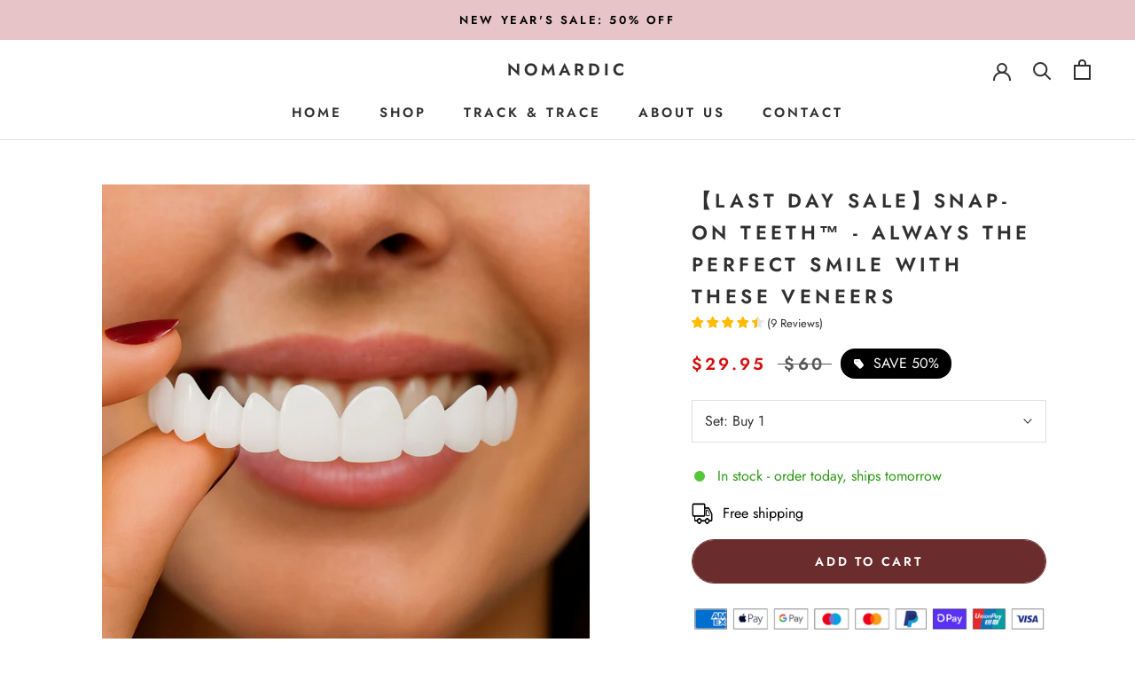

--- FILE ---
content_type: text/html; charset=utf-8
request_url: https://nomardic.com/products/snap-on-teeth
body_size: 52755
content:
<!doctype html>

<html class="no-js" lang="en">
  <head>
    
<meta name="facebook-domain-verification" content="2ncgkf2j837cf09izat7fj96l08te4" />
    <meta charset="utf-8"> 
    <meta http-equiv="X-UA-Compatible" content="IE=edge,chrome=1">
    <meta name="viewport" content="width=device-width, initial-scale=1.0, height=device-height, minimum-scale=1.0, maximum-scale=1.0">
    <meta name="theme-color" content="">

    <title>
      【LAST DAY SALE】Snap-on teeth™ - Always the perfect smile with these ve &ndash; Nomardic
    </title><meta name="description" content="LAST DAY SALE: 50% OFF ENDS TODAY With these veneers you&#39;ll always have the perfect smile! Everyone knows the problem: your teeth become yellower and less straight over the years. Unfortunately, restoring and whitening your current teeth costs a lot of money and is not always good for your dental health. Eating, drinki"><link rel="canonical" href="https://nomardic.com/products/snap-on-teeth"><meta property="og:type" content="product">
  <meta property="og:title" content="【LAST DAY SALE】Snap-on teeth™ - Always the perfect smile with these veneers"><meta property="og:image" content="http://nomardic.com/cdn/shop/files/Snaponteethproductpicture.png?v=1755019062">
    <meta property="og:image:secure_url" content="https://nomardic.com/cdn/shop/files/Snaponteethproductpicture.png?v=1755019062">
    <meta property="og:image:width" content="1024">
    <meta property="og:image:height" content="1024"><meta property="product:price:amount" content="29.95">
  <meta property="product:price:currency" content="USD"><meta property="og:description" content="LAST DAY SALE: 50% OFF ENDS TODAY With these veneers you&#39;ll always have the perfect smile! Everyone knows the problem: your teeth become yellower and less straight over the years. Unfortunately, restoring and whitening your current teeth costs a lot of money and is not always good for your dental health. Eating, drinki"><meta property="og:url" content="https://nomardic.com/products/snap-on-teeth">
<meta property="og:site_name" content="Nomardic"><meta name="twitter:card" content="summary"><meta name="twitter:title" content="【LAST DAY SALE】Snap-on teeth™ - Always the perfect smile with these veneers">
  <meta name="twitter:description" content="LAST DAY SALE: 50% OFF ENDS TODAY With these veneers you&#39;ll always have the perfect smile! Everyone knows the problem: your teeth become yellower and less straight over the years. Unfortunately, restoring and whitening your current teeth costs a lot of money and is not always good for your dental health. Eating, drinking and smoking without having to worry about your teeth Snap-on teeth™ are made of durable veneers that keep your teeth healthy and protected while you eat, drink or smoke. The comfortable and flexible design allows you to achieve the smile you&#39;ve always dreamed of in seconds, no matter the shape of your teeth. No uncomfortable visits to the dentist Snap-on teeth™ gives you the perfect smile without going to the dentist. It is the perfect alternative to expensive braces or uncomfortable dental treatments. You don&#39;t have to">
  <meta name="twitter:image" content="https://nomardic.com/cdn/shop/files/Snaponteethproductpicture_600x600_crop_center.png?v=1755019062">
    <style>
  @font-face {
  font-family: Jost;
  font-weight: 600;
  font-style: normal;
  font-display: fallback;
  src: url("//nomardic.com/cdn/fonts/jost/jost_n6.ec1178db7a7515114a2d84e3dd680832b7af8b99.woff2") format("woff2"),
       url("//nomardic.com/cdn/fonts/jost/jost_n6.b1178bb6bdd3979fef38e103a3816f6980aeaff9.woff") format("woff");
}

  @font-face {
  font-family: Jost;
  font-weight: 400;
  font-style: normal;
  font-display: fallback;
  src: url("//nomardic.com/cdn/fonts/jost/jost_n4.d47a1b6347ce4a4c9f437608011273009d91f2b7.woff2") format("woff2"),
       url("//nomardic.com/cdn/fonts/jost/jost_n4.791c46290e672b3f85c3d1c651ef2efa3819eadd.woff") format("woff");
}


  @font-face {
  font-family: Jost;
  font-weight: 700;
  font-style: normal;
  font-display: fallback;
  src: url("//nomardic.com/cdn/fonts/jost/jost_n7.921dc18c13fa0b0c94c5e2517ffe06139c3615a3.woff2") format("woff2"),
       url("//nomardic.com/cdn/fonts/jost/jost_n7.cbfc16c98c1e195f46c536e775e4e959c5f2f22b.woff") format("woff");
}

  @font-face {
  font-family: Jost;
  font-weight: 400;
  font-style: italic;
  font-display: fallback;
  src: url("//nomardic.com/cdn/fonts/jost/jost_i4.b690098389649750ada222b9763d55796c5283a5.woff2") format("woff2"),
       url("//nomardic.com/cdn/fonts/jost/jost_i4.fd766415a47e50b9e391ae7ec04e2ae25e7e28b0.woff") format("woff");
}

  @font-face {
  font-family: Jost;
  font-weight: 700;
  font-style: italic;
  font-display: fallback;
  src: url("//nomardic.com/cdn/fonts/jost/jost_i7.d8201b854e41e19d7ed9b1a31fe4fe71deea6d3f.woff2") format("woff2"),
       url("//nomardic.com/cdn/fonts/jost/jost_i7.eae515c34e26b6c853efddc3fc0c552e0de63757.woff") format("woff");
}


  :root {
    --heading-font-family : Jost, sans-serif;
    --heading-font-weight : 600;
    --heading-font-style  : normal;

    --text-font-family : Jost, sans-serif;
    --text-font-weight : 400;
    --text-font-style  : normal;

    --base-text-font-size   : 16px;
    --default-text-font-size: 14px;--background          : #ffffff;
    --background-rgb      : 255, 255, 255;
    --light-background    : #ffffff;
    --light-background-rgb: 255, 255, 255;
    --heading-color       : #303030;
    --text-color          : #303030;
    --text-color-rgb      : 48, 48, 48;
    --text-color-light    : #595959;
    --text-color-light-rgb: 89, 89, 89;
    --link-color          : #000000;
    --link-color-rgb      : 0, 0, 0;
    --border-color        : #e0e0e0;
    --border-color-rgb    : 224, 224, 224;

    --button-background    : #6a2c2d;
    --button-background-rgb: 106, 44, 45;
    --button-text-color    : #ffffff;

    --header-background       : #ffffff;
    --header-heading-color    : #303030;
    --header-light-text-color : #595959;
    --header-border-color     : #e0e0e0;

    --footer-background    : #ffffff;
    --footer-text-color    : #595959;
    --footer-heading-color : #303030;
    --footer-border-color  : #e6e6e6;

    --navigation-background      : #ffffff;
    --navigation-background-rgb  : 255, 255, 255;
    --navigation-text-color      : #303030;
    --navigation-text-color-light: rgba(48, 48, 48, 0.5);
    --navigation-border-color    : rgba(48, 48, 48, 0.25);

    --newsletter-popup-background     : #ffffff;
    --newsletter-popup-text-color     : #303030;
    --newsletter-popup-text-color-rgb : 48, 48, 48;

    --secondary-elements-background       : #fce7a8;
    --secondary-elements-background-rgb   : 252, 231, 168;
    --secondary-elements-text-color       : #303030;
    --secondary-elements-text-color-light : rgba(48, 48, 48, 0.5);
    --secondary-elements-border-color     : rgba(48, 48, 48, 0.25);

    --product-sale-price-color    : #d80f0f;
    --product-sale-price-color-rgb: 216, 15, 15;

    /* Products */

    --horizontal-spacing-four-products-per-row: 20px;
        --horizontal-spacing-two-products-per-row : 20px;

    --vertical-spacing-four-products-per-row: 60px;
        --vertical-spacing-two-products-per-row : 75px;

    /* Animation */
    --drawer-transition-timing: cubic-bezier(0.645, 0.045, 0.355, 1);
    --header-base-height: 80px; /* We set a default for browsers that do not support CSS variables */

    /* Cursors */
    --cursor-zoom-in-svg    : url(//nomardic.com/cdn/shop/t/2/assets/cursor-zoom-in.svg?v=169337020044000511451663683419);
    --cursor-zoom-in-2x-svg : url(//nomardic.com/cdn/shop/t/2/assets/cursor-zoom-in-2x.svg?v=163885027072013793871663683418);
  }
</style>

<script>
  // IE11 does not have support for CSS variables, so we have to polyfill them
  if (!(((window || {}).CSS || {}).supports && window.CSS.supports('(--a: 0)'))) {
    const script = document.createElement('script');
    script.type = 'text/javascript';
    script.src = 'https://cdn.jsdelivr.net/npm/css-vars-ponyfill@2';
    script.onload = function() {
      cssVars({});
    };

    document.getElementsByTagName('head')[0].appendChild(script);
  }
</script>

    <script>window.performance && window.performance.mark && window.performance.mark('shopify.content_for_header.start');</script><meta id="shopify-digital-wallet" name="shopify-digital-wallet" content="/67291119830/digital_wallets/dialog">
<meta name="shopify-checkout-api-token" content="5a6e99db2b4db9b0b00ce6648521c432">
<meta id="in-context-paypal-metadata" data-shop-id="67291119830" data-venmo-supported="false" data-environment="production" data-locale="en_US" data-paypal-v4="true" data-currency="USD">
<link rel="alternate" type="application/json+oembed" href="https://nomardic.com/products/snap-on-teeth.oembed">
<script async="async" src="/checkouts/internal/preloads.js?locale=en-US"></script>
<link rel="preconnect" href="https://shop.app" crossorigin="anonymous">
<script async="async" src="https://shop.app/checkouts/internal/preloads.js?locale=en-US&shop_id=67291119830" crossorigin="anonymous"></script>
<script id="apple-pay-shop-capabilities" type="application/json">{"shopId":67291119830,"countryCode":"NL","currencyCode":"USD","merchantCapabilities":["supports3DS"],"merchantId":"gid:\/\/shopify\/Shop\/67291119830","merchantName":"Nomardic","requiredBillingContactFields":["postalAddress","email"],"requiredShippingContactFields":["postalAddress","email"],"shippingType":"shipping","supportedNetworks":["visa","maestro","masterCard","amex"],"total":{"type":"pending","label":"Nomardic","amount":"1.00"},"shopifyPaymentsEnabled":true,"supportsSubscriptions":true}</script>
<script id="shopify-features" type="application/json">{"accessToken":"5a6e99db2b4db9b0b00ce6648521c432","betas":["rich-media-storefront-analytics"],"domain":"nomardic.com","predictiveSearch":true,"shopId":67291119830,"locale":"en"}</script>
<script>var Shopify = Shopify || {};
Shopify.shop = "nomardic-com.myshopify.com";
Shopify.locale = "en";
Shopify.currency = {"active":"USD","rate":"1.0"};
Shopify.country = "US";
Shopify.theme = {"name":"Nomardic","id":136344535254,"schema_name":"Prestige","schema_version":"4.12.4","theme_store_id":null,"role":"main"};
Shopify.theme.handle = "null";
Shopify.theme.style = {"id":null,"handle":null};
Shopify.cdnHost = "nomardic.com/cdn";
Shopify.routes = Shopify.routes || {};
Shopify.routes.root = "/";</script>
<script type="module">!function(o){(o.Shopify=o.Shopify||{}).modules=!0}(window);</script>
<script>!function(o){function n(){var o=[];function n(){o.push(Array.prototype.slice.apply(arguments))}return n.q=o,n}var t=o.Shopify=o.Shopify||{};t.loadFeatures=n(),t.autoloadFeatures=n()}(window);</script>
<script>
  window.ShopifyPay = window.ShopifyPay || {};
  window.ShopifyPay.apiHost = "shop.app\/pay";
  window.ShopifyPay.redirectState = null;
</script>
<script id="shop-js-analytics" type="application/json">{"pageType":"product"}</script>
<script defer="defer" async type="module" src="//nomardic.com/cdn/shopifycloud/shop-js/modules/v2/client.init-shop-cart-sync_BN7fPSNr.en.esm.js"></script>
<script defer="defer" async type="module" src="//nomardic.com/cdn/shopifycloud/shop-js/modules/v2/chunk.common_Cbph3Kss.esm.js"></script>
<script defer="defer" async type="module" src="//nomardic.com/cdn/shopifycloud/shop-js/modules/v2/chunk.modal_DKumMAJ1.esm.js"></script>
<script type="module">
  await import("//nomardic.com/cdn/shopifycloud/shop-js/modules/v2/client.init-shop-cart-sync_BN7fPSNr.en.esm.js");
await import("//nomardic.com/cdn/shopifycloud/shop-js/modules/v2/chunk.common_Cbph3Kss.esm.js");
await import("//nomardic.com/cdn/shopifycloud/shop-js/modules/v2/chunk.modal_DKumMAJ1.esm.js");

  window.Shopify.SignInWithShop?.initShopCartSync?.({"fedCMEnabled":true,"windoidEnabled":true});

</script>
<script>
  window.Shopify = window.Shopify || {};
  if (!window.Shopify.featureAssets) window.Shopify.featureAssets = {};
  window.Shopify.featureAssets['shop-js'] = {"shop-cart-sync":["modules/v2/client.shop-cart-sync_CJVUk8Jm.en.esm.js","modules/v2/chunk.common_Cbph3Kss.esm.js","modules/v2/chunk.modal_DKumMAJ1.esm.js"],"init-fed-cm":["modules/v2/client.init-fed-cm_7Fvt41F4.en.esm.js","modules/v2/chunk.common_Cbph3Kss.esm.js","modules/v2/chunk.modal_DKumMAJ1.esm.js"],"init-shop-email-lookup-coordinator":["modules/v2/client.init-shop-email-lookup-coordinator_Cc088_bR.en.esm.js","modules/v2/chunk.common_Cbph3Kss.esm.js","modules/v2/chunk.modal_DKumMAJ1.esm.js"],"init-windoid":["modules/v2/client.init-windoid_hPopwJRj.en.esm.js","modules/v2/chunk.common_Cbph3Kss.esm.js","modules/v2/chunk.modal_DKumMAJ1.esm.js"],"shop-button":["modules/v2/client.shop-button_B0jaPSNF.en.esm.js","modules/v2/chunk.common_Cbph3Kss.esm.js","modules/v2/chunk.modal_DKumMAJ1.esm.js"],"shop-cash-offers":["modules/v2/client.shop-cash-offers_DPIskqss.en.esm.js","modules/v2/chunk.common_Cbph3Kss.esm.js","modules/v2/chunk.modal_DKumMAJ1.esm.js"],"shop-toast-manager":["modules/v2/client.shop-toast-manager_CK7RT69O.en.esm.js","modules/v2/chunk.common_Cbph3Kss.esm.js","modules/v2/chunk.modal_DKumMAJ1.esm.js"],"init-shop-cart-sync":["modules/v2/client.init-shop-cart-sync_BN7fPSNr.en.esm.js","modules/v2/chunk.common_Cbph3Kss.esm.js","modules/v2/chunk.modal_DKumMAJ1.esm.js"],"init-customer-accounts-sign-up":["modules/v2/client.init-customer-accounts-sign-up_CfPf4CXf.en.esm.js","modules/v2/client.shop-login-button_DeIztwXF.en.esm.js","modules/v2/chunk.common_Cbph3Kss.esm.js","modules/v2/chunk.modal_DKumMAJ1.esm.js"],"pay-button":["modules/v2/client.pay-button_CgIwFSYN.en.esm.js","modules/v2/chunk.common_Cbph3Kss.esm.js","modules/v2/chunk.modal_DKumMAJ1.esm.js"],"init-customer-accounts":["modules/v2/client.init-customer-accounts_DQ3x16JI.en.esm.js","modules/v2/client.shop-login-button_DeIztwXF.en.esm.js","modules/v2/chunk.common_Cbph3Kss.esm.js","modules/v2/chunk.modal_DKumMAJ1.esm.js"],"avatar":["modules/v2/client.avatar_BTnouDA3.en.esm.js"],"init-shop-for-new-customer-accounts":["modules/v2/client.init-shop-for-new-customer-accounts_CsZy_esa.en.esm.js","modules/v2/client.shop-login-button_DeIztwXF.en.esm.js","modules/v2/chunk.common_Cbph3Kss.esm.js","modules/v2/chunk.modal_DKumMAJ1.esm.js"],"shop-follow-button":["modules/v2/client.shop-follow-button_BRMJjgGd.en.esm.js","modules/v2/chunk.common_Cbph3Kss.esm.js","modules/v2/chunk.modal_DKumMAJ1.esm.js"],"checkout-modal":["modules/v2/client.checkout-modal_B9Drz_yf.en.esm.js","modules/v2/chunk.common_Cbph3Kss.esm.js","modules/v2/chunk.modal_DKumMAJ1.esm.js"],"shop-login-button":["modules/v2/client.shop-login-button_DeIztwXF.en.esm.js","modules/v2/chunk.common_Cbph3Kss.esm.js","modules/v2/chunk.modal_DKumMAJ1.esm.js"],"lead-capture":["modules/v2/client.lead-capture_DXYzFM3R.en.esm.js","modules/v2/chunk.common_Cbph3Kss.esm.js","modules/v2/chunk.modal_DKumMAJ1.esm.js"],"shop-login":["modules/v2/client.shop-login_CA5pJqmO.en.esm.js","modules/v2/chunk.common_Cbph3Kss.esm.js","modules/v2/chunk.modal_DKumMAJ1.esm.js"],"payment-terms":["modules/v2/client.payment-terms_BxzfvcZJ.en.esm.js","modules/v2/chunk.common_Cbph3Kss.esm.js","modules/v2/chunk.modal_DKumMAJ1.esm.js"]};
</script>
<script>(function() {
  var isLoaded = false;
  function asyncLoad() {
    if (isLoaded) return;
    isLoaded = true;
    var urls = ["\/\/satcb.azureedge.net\/Scripts\/satcb.min.js?shop=nomardic-com.myshopify.com","https:\/\/cdn.hextom.com\/js\/ultimatesalesboost.js?shop=nomardic-com.myshopify.com","https:\/\/tools.luckyorange.com\/core\/lo.js?site-id=e411b575\u0026shop=nomardic-com.myshopify.com","https:\/\/cdn2.ryviu.com\/v\/static\/js\/app.js?shop=nomardic-com.myshopify.com","\/\/cdn.shopify.com\/proxy\/0ba18fa7db67b0d6303bfcee94aeb4352c7dde6f3dc1b807be5f8bc81ca56dcb\/pixel.wetracked.io\/nomardic-com.myshopify.com\/events.js?shop=nomardic-com.myshopify.com\u0026sp-cache-control=cHVibGljLCBtYXgtYWdlPTkwMA"];
    for (var i = 0; i < urls.length; i++) {
      var s = document.createElement('script');
      s.type = 'text/javascript';
      s.async = true;
      s.src = urls[i];
      var x = document.getElementsByTagName('script')[0];
      x.parentNode.insertBefore(s, x);
    }
  };
  if(window.attachEvent) {
    window.attachEvent('onload', asyncLoad);
  } else {
    window.addEventListener('load', asyncLoad, false);
  }
})();</script>
<script id="__st">var __st={"a":67291119830,"offset":3600,"reqid":"f9914719-4e23-4c5b-87de-3f673208adfa-1770099630","pageurl":"nomardic.com\/products\/snap-on-teeth","u":"fd2f0a43de9f","p":"product","rtyp":"product","rid":7853271253206};</script>
<script>window.ShopifyPaypalV4VisibilityTracking = true;</script>
<script id="captcha-bootstrap">!function(){'use strict';const t='contact',e='account',n='new_comment',o=[[t,t],['blogs',n],['comments',n],[t,'customer']],c=[[e,'customer_login'],[e,'guest_login'],[e,'recover_customer_password'],[e,'create_customer']],r=t=>t.map((([t,e])=>`form[action*='/${t}']:not([data-nocaptcha='true']) input[name='form_type'][value='${e}']`)).join(','),a=t=>()=>t?[...document.querySelectorAll(t)].map((t=>t.form)):[];function s(){const t=[...o],e=r(t);return a(e)}const i='password',u='form_key',d=['recaptcha-v3-token','g-recaptcha-response','h-captcha-response',i],f=()=>{try{return window.sessionStorage}catch{return}},m='__shopify_v',_=t=>t.elements[u];function p(t,e,n=!1){try{const o=window.sessionStorage,c=JSON.parse(o.getItem(e)),{data:r}=function(t){const{data:e,action:n}=t;return t[m]||n?{data:e,action:n}:{data:t,action:n}}(c);for(const[e,n]of Object.entries(r))t.elements[e]&&(t.elements[e].value=n);n&&o.removeItem(e)}catch(o){console.error('form repopulation failed',{error:o})}}const l='form_type',E='cptcha';function T(t){t.dataset[E]=!0}const w=window,h=w.document,L='Shopify',v='ce_forms',y='captcha';let A=!1;((t,e)=>{const n=(g='f06e6c50-85a8-45c8-87d0-21a2b65856fe',I='https://cdn.shopify.com/shopifycloud/storefront-forms-hcaptcha/ce_storefront_forms_captcha_hcaptcha.v1.5.2.iife.js',D={infoText:'Protected by hCaptcha',privacyText:'Privacy',termsText:'Terms'},(t,e,n)=>{const o=w[L][v],c=o.bindForm;if(c)return c(t,g,e,D).then(n);var r;o.q.push([[t,g,e,D],n]),r=I,A||(h.body.append(Object.assign(h.createElement('script'),{id:'captcha-provider',async:!0,src:r})),A=!0)});var g,I,D;w[L]=w[L]||{},w[L][v]=w[L][v]||{},w[L][v].q=[],w[L][y]=w[L][y]||{},w[L][y].protect=function(t,e){n(t,void 0,e),T(t)},Object.freeze(w[L][y]),function(t,e,n,w,h,L){const[v,y,A,g]=function(t,e,n){const i=e?o:[],u=t?c:[],d=[...i,...u],f=r(d),m=r(i),_=r(d.filter((([t,e])=>n.includes(e))));return[a(f),a(m),a(_),s()]}(w,h,L),I=t=>{const e=t.target;return e instanceof HTMLFormElement?e:e&&e.form},D=t=>v().includes(t);t.addEventListener('submit',(t=>{const e=I(t);if(!e)return;const n=D(e)&&!e.dataset.hcaptchaBound&&!e.dataset.recaptchaBound,o=_(e),c=g().includes(e)&&(!o||!o.value);(n||c)&&t.preventDefault(),c&&!n&&(function(t){try{if(!f())return;!function(t){const e=f();if(!e)return;const n=_(t);if(!n)return;const o=n.value;o&&e.removeItem(o)}(t);const e=Array.from(Array(32),(()=>Math.random().toString(36)[2])).join('');!function(t,e){_(t)||t.append(Object.assign(document.createElement('input'),{type:'hidden',name:u})),t.elements[u].value=e}(t,e),function(t,e){const n=f();if(!n)return;const o=[...t.querySelectorAll(`input[type='${i}']`)].map((({name:t})=>t)),c=[...d,...o],r={};for(const[a,s]of new FormData(t).entries())c.includes(a)||(r[a]=s);n.setItem(e,JSON.stringify({[m]:1,action:t.action,data:r}))}(t,e)}catch(e){console.error('failed to persist form',e)}}(e),e.submit())}));const S=(t,e)=>{t&&!t.dataset[E]&&(n(t,e.some((e=>e===t))),T(t))};for(const o of['focusin','change'])t.addEventListener(o,(t=>{const e=I(t);D(e)&&S(e,y())}));const B=e.get('form_key'),M=e.get(l),P=B&&M;t.addEventListener('DOMContentLoaded',(()=>{const t=y();if(P)for(const e of t)e.elements[l].value===M&&p(e,B);[...new Set([...A(),...v().filter((t=>'true'===t.dataset.shopifyCaptcha))])].forEach((e=>S(e,t)))}))}(h,new URLSearchParams(w.location.search),n,t,e,['guest_login'])})(!0,!0)}();</script>
<script integrity="sha256-4kQ18oKyAcykRKYeNunJcIwy7WH5gtpwJnB7kiuLZ1E=" data-source-attribution="shopify.loadfeatures" defer="defer" src="//nomardic.com/cdn/shopifycloud/storefront/assets/storefront/load_feature-a0a9edcb.js" crossorigin="anonymous"></script>
<script crossorigin="anonymous" defer="defer" src="//nomardic.com/cdn/shopifycloud/storefront/assets/shopify_pay/storefront-65b4c6d7.js?v=20250812"></script>
<script data-source-attribution="shopify.dynamic_checkout.dynamic.init">var Shopify=Shopify||{};Shopify.PaymentButton=Shopify.PaymentButton||{isStorefrontPortableWallets:!0,init:function(){window.Shopify.PaymentButton.init=function(){};var t=document.createElement("script");t.src="https://nomardic.com/cdn/shopifycloud/portable-wallets/latest/portable-wallets.en.js",t.type="module",document.head.appendChild(t)}};
</script>
<script data-source-attribution="shopify.dynamic_checkout.buyer_consent">
  function portableWalletsHideBuyerConsent(e){var t=document.getElementById("shopify-buyer-consent"),n=document.getElementById("shopify-subscription-policy-button");t&&n&&(t.classList.add("hidden"),t.setAttribute("aria-hidden","true"),n.removeEventListener("click",e))}function portableWalletsShowBuyerConsent(e){var t=document.getElementById("shopify-buyer-consent"),n=document.getElementById("shopify-subscription-policy-button");t&&n&&(t.classList.remove("hidden"),t.removeAttribute("aria-hidden"),n.addEventListener("click",e))}window.Shopify?.PaymentButton&&(window.Shopify.PaymentButton.hideBuyerConsent=portableWalletsHideBuyerConsent,window.Shopify.PaymentButton.showBuyerConsent=portableWalletsShowBuyerConsent);
</script>
<script data-source-attribution="shopify.dynamic_checkout.cart.bootstrap">document.addEventListener("DOMContentLoaded",(function(){function t(){return document.querySelector("shopify-accelerated-checkout-cart, shopify-accelerated-checkout")}if(t())Shopify.PaymentButton.init();else{new MutationObserver((function(e,n){t()&&(Shopify.PaymentButton.init(),n.disconnect())})).observe(document.body,{childList:!0,subtree:!0})}}));
</script>
<link id="shopify-accelerated-checkout-styles" rel="stylesheet" media="screen" href="https://nomardic.com/cdn/shopifycloud/portable-wallets/latest/accelerated-checkout-backwards-compat.css" crossorigin="anonymous">
<style id="shopify-accelerated-checkout-cart">
        #shopify-buyer-consent {
  margin-top: 1em;
  display: inline-block;
  width: 100%;
}

#shopify-buyer-consent.hidden {
  display: none;
}

#shopify-subscription-policy-button {
  background: none;
  border: none;
  padding: 0;
  text-decoration: underline;
  font-size: inherit;
  cursor: pointer;
}

#shopify-subscription-policy-button::before {
  box-shadow: none;
}

      </style>

<script>window.performance && window.performance.mark && window.performance.mark('shopify.content_for_header.end');</script>

    <link rel="stylesheet" href="//nomardic.com/cdn/shop/t/2/assets/theme.css?v=37322600339644590471663748386">

    <script>// This allows to expose several variables to the global scope, to be used in scripts
      window.theme = {
        pageType: "product",
        moneyFormat: "\u003cspan class=money\u003e${{amount}}\u003c\/span\u003e",
        moneyWithCurrencyFormat: "\u003cspan class=money\u003e${{amount}} USD\u003c\/span\u003e",
        productImageSize: "square",
        searchMode: "product,article",
        showPageTransition: false,
        showElementStaggering: false,
        showImageZooming: true
      };

      window.routes = {
        rootUrl: "\/",
        rootUrlWithoutSlash: '',
        cartUrl: "\/cart",
        cartAddUrl: "\/cart\/add",
        cartChangeUrl: "\/cart\/change",
        searchUrl: "\/search",
        productRecommendationsUrl: "\/recommendations\/products"
      };

      window.languages = {
        cartAddNote: "Add Order Note",
        cartEditNote: "Edit Order Note",
        productImageLoadingError: "This image could not be loaded. Please try to reload the page.",
        productFormAddToCart: "Add to cart",
        productFormUnavailable: "Unavailable",
        productFormSoldOut: "Sold Out",
        shippingEstimatorOneResult: "1 option available:",
        shippingEstimatorMoreResults: "{{count}} options available:",
        shippingEstimatorNoResults: "No shipping could be found"
      };

      window.lazySizesConfig = {
        loadHidden: false,
        hFac: 0.5,
        expFactor: 2,
        ricTimeout: 150,
        lazyClass: 'Image--lazyLoad',
        loadingClass: 'Image--lazyLoading',
        loadedClass: 'Image--lazyLoaded'
      };

      document.documentElement.className = document.documentElement.className.replace('no-js', 'js');
      document.documentElement.style.setProperty('--window-height', window.innerHeight + 'px');

      // We do a quick detection of some features (we could use Modernizr but for so little...)
      (function() {
        document.documentElement.className += ((window.CSS && window.CSS.supports('(position: sticky) or (position: -webkit-sticky)')) ? ' supports-sticky' : ' no-supports-sticky');
        document.documentElement.className += (window.matchMedia('(-moz-touch-enabled: 1), (hover: none)')).matches ? ' no-supports-hover' : ' supports-hover';
      }());
    </script>

    <script src="//nomardic.com/cdn/shop/t/2/assets/lazysizes.min.js?v=174358363404432586981663683406" async></script><script src="https://polyfill-fastly.net/v3/polyfill.min.js?unknown=polyfill&features=fetch,Element.prototype.closest,Element.prototype.remove,Element.prototype.classList,Array.prototype.includes,Array.prototype.fill,Object.assign,CustomEvent,IntersectionObserver,IntersectionObserverEntry,URL" defer></script>
    <script src="//nomardic.com/cdn/shop/t/2/assets/libs.min.js?v=26178543184394469741663683406" defer></script>
    <script src="//nomardic.com/cdn/shop/t/2/assets/theme.min.js?v=159976158040161064131663683407" defer></script>
    <script src="//nomardic.com/cdn/shop/t/2/assets/custom.js?v=183944157590872491501663683406" defer></script>

    <script>
      (function () {
        window.onpageshow = function() {
          if (window.theme.showPageTransition) {
            var pageTransition = document.querySelector('.PageTransition');

            if (pageTransition) {
              pageTransition.style.visibility = 'visible';
              pageTransition.style.opacity = '0';
            }
          }

          // When the page is loaded from the cache, we have to reload the cart content
          document.documentElement.dispatchEvent(new CustomEvent('cart:refresh', {
            bubbles: true
          }));
        };
      })();
    </script>

    
  <script type="application/ld+json">
  {
    "@context": "http://schema.org",
    "@type": "Product",
    "offers": [{
          "@type": "Offer",
          "name": "Buy 1",
          "availability":"https://schema.org/InStock",
          "price": 29.95,
          "priceCurrency": "USD",
          "priceValidUntil": "2026-02-13","sku": "Snap-on teeth™ - 1 pair","url": "/products/snap-on-teeth?variant=43862005317846"
        },
{
          "@type": "Offer",
          "name": "Buy 2 (only $39.95)",
          "availability":"https://schema.org/InStock",
          "price": 39.95,
          "priceCurrency": "USD",
          "priceValidUntil": "2026-02-13","sku": "Snap-on teeth™ - 2 pairs","url": "/products/snap-on-teeth?variant=55497409528152"
        },
{
          "@type": "Offer",
          "name": "Buy 3 (only $49.95)",
          "availability":"https://schema.org/InStock",
          "price": 49.95,
          "priceCurrency": "USD",
          "priceValidUntil": "2026-02-13","sku": "Snap-on teeth™ - 3 pairs","url": "/products/snap-on-teeth?variant=55497409560920"
        }
],
    "brand": {
      "name": "Nomardic"
    },
    "name": "【LAST DAY SALE】Snap-on teeth™ - Always the perfect smile with these veneers",
    "description": "LAST DAY SALE: 50% OFF ENDS TODAY\nWith these veneers you'll always have the perfect smile!\n\nEveryone knows the problem: your teeth become yellower and less straight over the years. Unfortunately, restoring and whitening your current teeth costs a lot of money and is not always good for your dental health.\nEating, drinking and smoking without having to worry about your teeth\n\nSnap-on teeth™ are made of durable veneers that keep your teeth healthy and protected while you eat, drink or smoke. The comfortable and flexible design allows you to achieve the smile you've always dreamed of in seconds, no matter the shape of your teeth.\nNo uncomfortable visits to the dentist\n\nSnap-on teeth™ gives you the perfect smile without going to the dentist. It is the perfect alternative to expensive braces or uncomfortable dental treatments. You don't have to go to the dentist and you save a lot of money and time. You don't have to go to treatments you don't feel like going to!\nAll the benefits\n✔️ Always white teethDo you drink a lot of coffee, tea or smoke? No problem. Snap-on teeth™ are designed to make sure there are no color differences.✔️ Naturally beautiful teethThey look just like natural teeth, including the color, so you won't be embarrassed to wear them.\n✔️ Easy to closeFits completely around your teeth so no glue is needed. Just place on your teeth and you'll get an instant perfect smile!✔️ Comfortable fitEnsures super comfortable wearing all day long. Plus, it's easily adjustable for a customized fit no matter what your teeth are. Snap-on teeth™ are not harmful to your teeth, gums or mouth, making them ideal for everyday use.✔️ ReusableNo need to buy a new set! Just wash gently and use again.\n\nHow to use?\n1. Place the teeth in a cup of hot (almost boiling) water for 1 minute. This will soften them and allow them to be adjusted.2. Place the teeth firmly over your existing teeth using a mirror. Press them firmly against your teeth and gently tap the impression material behind your real teeth with your thumbs.3. After 30 seconds, carefully remove the teeth from your mouth and place them in a glass of cold water to cool. The impression material will turn white when it has hardened.4. The impression is now based on the shape of your teeth and can be used as you wish.\n100% Satisfaction guarantee\nOver 1081+ satisfied customers purchased before you and we were able to provide them the Snap-on teeth™.\n\nWe stand behind our product 100%. That's why we offer a ''money back guarantee''\nWe offer customers the opportunity to return the product 14 days after receipt\nWe place great emphasis on impeccable customer service, available 24\/7 for questions and\/or complaints\nWe offer free worldwide shipping today [before 23:59]\n\nGuaranteed secure payment\nWe use the most widely used payment providers in the world.You can pay with:\n\nCredit card [Mastercard, Visa, Maestro, American Express)\nPayPal\nApple Pay\nGoogle Pay\nShop Pay\n\nATTENTION: The Snap-on teeth™ is only available online!ATTENTION: To get your hands on the Snap-on teeth™, click ''ADD TO CART''. If they are sold out, the prices will also increase to the original prices.",
    "category": "0",
    "url": "/products/snap-on-teeth",
    "sku": "Snap-on teeth™ - 1 pair",
    "image": {
      "@type": "ImageObject",
      "url": "https://nomardic.com/cdn/shop/files/Snaponteethproductpicture_1024x.png?v=1755019062",
      "image": "https://nomardic.com/cdn/shop/files/Snaponteethproductpicture_1024x.png?v=1755019062",
      "name": "【LAST DAY SALE】Snap-on teeth™ - Always the perfect smile with these veneers",
      "width": "1024",
      "height": "1024"
    }
  }
  </script>



  <script type="application/ld+json">
  {
    "@context": "http://schema.org",
    "@type": "BreadcrumbList",
  "itemListElement": [{
      "@type": "ListItem",
      "position": 1,
      "name": "Translation missing: en.general.breadcrumb.home",
      "item": "https://nomardic.com"
    },{
          "@type": "ListItem",
          "position": 2,
          "name": "【LAST DAY SALE】Snap-on teeth™ - Always the perfect smile with these veneers",
          "item": "https://nomardic.com/products/snap-on-teeth"
        }]
  }
  </script>

  
	<script>var loox_global_hash = '1753272361430';</script><style>.loox-reviews-default { max-width: 1200px; margin: 0 auto; }.loox-rating .loox-icon { color:#EBBF20; }
:root { --lxs-rating-icon-color: #EBBF20; }</style>

<script>
    
    
    
    
    var gsf_conversion_data = {page_type : 'product', event : 'view_item', data : {product_data : [{variant_id : 43862005317846, product_id : 7853271253206, name : "【LAST DAY SALE】Snap-on teeth™ - Always the perfect smile with these veneers", price : "29.95", currency : "USD", sku : "Snap-on teeth™ - 1 pair", brand : "Nomardic", variant : "Buy 1", category : "0", quantity : "-1192" }], total_price : "29.95", shop_currency : "USD"}};
    
</script>



    

    

    
  
<!--Gem_Page_Header_Script-->
<!-- "snippets/gem-app-header-scripts.liquid" was not rendered, the associated app was uninstalled -->
<!--End_Gem_Page_Header_Script-->
<!-- BEGIN app block: shopify://apps/klaviyo-email-marketing-sms/blocks/klaviyo-onsite-embed/2632fe16-c075-4321-a88b-50b567f42507 -->












  <script async src="https://static.klaviyo.com/onsite/js/VQhwzt/klaviyo.js?company_id=VQhwzt"></script>
  <script>!function(){if(!window.klaviyo){window._klOnsite=window._klOnsite||[];try{window.klaviyo=new Proxy({},{get:function(n,i){return"push"===i?function(){var n;(n=window._klOnsite).push.apply(n,arguments)}:function(){for(var n=arguments.length,o=new Array(n),w=0;w<n;w++)o[w]=arguments[w];var t="function"==typeof o[o.length-1]?o.pop():void 0,e=new Promise((function(n){window._klOnsite.push([i].concat(o,[function(i){t&&t(i),n(i)}]))}));return e}}})}catch(n){window.klaviyo=window.klaviyo||[],window.klaviyo.push=function(){var n;(n=window._klOnsite).push.apply(n,arguments)}}}}();</script>

  
    <script id="viewed_product">
      if (item == null) {
        var _learnq = _learnq || [];

        var MetafieldReviews = null
        var MetafieldYotpoRating = null
        var MetafieldYotpoCount = null
        var MetafieldLooxRating = null
        var MetafieldLooxCount = null
        var okendoProduct = null
        var okendoProductReviewCount = null
        var okendoProductReviewAverageValue = null
        try {
          // The following fields are used for Customer Hub recently viewed in order to add reviews.
          // This information is not part of __kla_viewed. Instead, it is part of __kla_viewed_reviewed_items
          MetafieldReviews = {"rating":{"scale_min":"1.0","scale_max":"5.0","value":"1.0"},"rating_count":8};
          MetafieldYotpoRating = null
          MetafieldYotpoCount = null
          MetafieldLooxRating = "1.0"
          MetafieldLooxCount = 8

          okendoProduct = null
          // If the okendo metafield is not legacy, it will error, which then requires the new json formatted data
          if (okendoProduct && 'error' in okendoProduct) {
            okendoProduct = null
          }
          okendoProductReviewCount = okendoProduct ? okendoProduct.reviewCount : null
          okendoProductReviewAverageValue = okendoProduct ? okendoProduct.reviewAverageValue : null
        } catch (error) {
          console.error('Error in Klaviyo onsite reviews tracking:', error);
        }

        var item = {
          Name: "【LAST DAY SALE】Snap-on teeth™ - Always the perfect smile with these veneers",
          ProductID: 7853271253206,
          Categories: ["SHOP"],
          ImageURL: "https://nomardic.com/cdn/shop/files/Snaponteethproductpicture_grande.png?v=1755019062",
          URL: "https://nomardic.com/products/snap-on-teeth",
          Brand: "Nomardic",
          Price: "$29.95",
          Value: "29.95",
          CompareAtPrice: "$100.00"
        };
        _learnq.push(['track', 'Viewed Product', item]);
        _learnq.push(['trackViewedItem', {
          Title: item.Name,
          ItemId: item.ProductID,
          Categories: item.Categories,
          ImageUrl: item.ImageURL,
          Url: item.URL,
          Metadata: {
            Brand: item.Brand,
            Price: item.Price,
            Value: item.Value,
            CompareAtPrice: item.CompareAtPrice
          },
          metafields:{
            reviews: MetafieldReviews,
            yotpo:{
              rating: MetafieldYotpoRating,
              count: MetafieldYotpoCount,
            },
            loox:{
              rating: MetafieldLooxRating,
              count: MetafieldLooxCount,
            },
            okendo: {
              rating: okendoProductReviewAverageValue,
              count: okendoProductReviewCount,
            }
          }
        }]);
      }
    </script>
  




  <script>
    window.klaviyoReviewsProductDesignMode = false
  </script>







<!-- END app block --><!-- BEGIN app block: shopify://apps/ryviu-product-reviews-app/blocks/ryviu-js/807ad6ed-1a6a-4559-abea-ed062858d9da -->
<script>
  // RYVIU APP :: Settings
  var ryviu_global_settings = {"form":{"required":"Please enter required fields","addPhotos":"Upload Photos","showTitle":true,"titleForm":"Write a review","titleName":"Your Name","acceptFile":"Accept .jpg, .png and max 2MB each","colorInput":"#464646","colorTitle":"#696969","noticeName":"Your name is required field","titleEmail":"Your Email","titleReply":"Replies","autoPublish":true,"buttonReply":"Submit","colorNotice":"#dd2c00","colorSubmit":"#ffffff","noticeEmail":"Your email is required and valid email","qualityText":"Quality*","titleSubmit":"Submit Your Review","titleComment":"Comment","titleSubject":"Review Title","titleSuccess":"Thank you! Your review is submited.","colorStarForm":"#ececec","commentButton":"Comment","noticeSubject":"Title is required field","showtitleForm":true,"errorSentReply":"Can not send your reply.","rating_default":5,"titleMessenger":"Review Content","noticeMessenger":"Your review is required field","placeholderName":"Enter your name","productNotFound":"Not Found","starActivecolor":"#fdbc00","titleReplyWrite":"Write a reply","backgroundSubmit":"#00aeef","placeholderEmail":"example@yourdomain.com","buttonCancelReply":"Cancel","placeholderSubject":"Enter your title","replyIsunderReivew":"Your reply is under review.","titleWriteEmailForm":"Rating","placeholderMessenger":"Enter your message","titleFormReviewEmail":"Leave feedback","loadAfterContentLoaded":true,"placeholderCommentMessenger":"Write something"},"questions":{"by_text":"Author","of_text":"of","on_text":"am","des_form":"Ask a question to the community here","name_form":"Your Name","email_form":"Your E-Mail Adresse","input_text":"Have a question? Search for answers","title_form":"No answer found?","answer_form":"Your answers","answer_text":"Answer question","newest_text":"Latest New","notice_form":"Complete before submitting","submit_form":"Send a question","helpful_text":"Most helpful","showing_text":"Show","question_form":"Your question","titleCustomer":"","community_text":"Ask the community here","questions_text":"questions","title_answer_form":"Answer question","ask_community_text":"Ask the community","submit_answer_form":"Send a reply","write_question_text":"Ask a question","question_answer_form":"Question","placeholder_answer_form":"Answer is a required field!","placeholder_question_form":"Question is a required field!"},"targetLang":"en","review_widget":{"star":1,"style":"style2","title":true,"byText":"By","ofText":"of","tstar1":"Terrible","tstar2":"Poor","tstar3":"Average","tstar4":"Good","tstar5":"Excellent","average":"Average","hasOnly":"Has one","nostars":false,"nowrite":false,"seeLess":"See less","seeMore":"See more","hideFlag":false,"hidedate":true,"loadMore":"Load more","no_write":false,"noavatar":false,"noreview":true,"order_by":"late","showFull":true,"showText":"Show:","showspam":true,"starText":"Star","thankYou":"Thank you!","clearText":"All","clear_all":"Clear all","noReviews":"No reviews","outofText":"out of","random_to":20,"replyText":"reply","ryplyText":"Comments","starStyle":"style1","starcolor":"#e6e6e6","starsText":"Stars","boostPopup":false,"colorTitle":"#6c8187","colorWrite":"#ffffff","customDate":"dd\/MM\/yy","dateSelect":"dateDefaut","helpulText":"Is this helpful?","hideFilter":false,"hideSortBy":false,"latestText":"Latest","nolastname":false,"oldestText":"Oldest","paddingTop":"0","reviewText":"review","sortbyText":"Sort by","starHeight":13,"titleWrite":"Write a review","borderColor":"#ffffff","borderStyle":"solid","borderWidth":"0","colorAvatar":"#f8f8f8","filter_list":"Filter","firstReview":"Write a first review now","paddingLeft":"0","random_from":0,"repliesText":"replies","reviewsText":"reviews","showingText":"Showing","disableReply":true,"filter_photo":"With photos","hideRateList":false,"oneColMobile":false,"paddingRight":"0","payment_type":"Monthly","textNotFound":"No results found.","textVerified":"Verified buyer","author_avatar":false,"colorVerified":"#05d92d","disableHelpul":false,"disableWidget":false,"filter_review":"Filter","hideImgAvatar":false,"hideListImage":false,"paddingBottom":"0","titleCustomer":"Customer Reviews","customerPhotos":"Customer Photos","disbaleMoreImg":true,"filter_replies":"With replies","filter_reviews":"all","imagesSortText":"Images","submitDoneText":"Your review has been submitted.","autoHeightImage":true,"backgroundRyviu":"transparent","backgroundWrite":"#6A2C2D","defaultSortText":"Default","disablePurchase":true,"hideShowingText":false,"hideVideoUpload":false,"reviewTotalText":"Review","starActiveStyle":"style1","starActivecolor":"#fdbc00","submitErrorText":"Can not send your review.","emptyDescription":"There are no reviews.","mostLikeSortText":"Most likes","noPaddingMasonry":false,"noticeWriteFirst":"Be the first to","reviewTotalTexts":"Reviews","infoProductFeature":false,"show_title_customer":true,"filter_reviews_local":"US"},"design_settings":{"date":"timeago","sort":"late","showing":30,"approving":true,"colection":true,"no_number":false,"no_review":true,"colorModal":"#333333","defautDate":"timeago","defaultDate":"timeago","client_theme":"masonry","no_lazy_show":false,"verify_reply":true,"verify_review":true,"backgroundModal":"#ffffff","reviews_per_page":"10","aimgs":false}};
  var ryviu_version = '2';
  if (typeof Shopify !== 'undefined' && Shopify.designMode && document.documentElement) {
    document.documentElement.classList.add('ryviu-shopify-mode');
  }
</script>



<!-- END app block --><script src="https://cdn.shopify.com/extensions/019bde97-a6f8-7700-a29a-355164148025/globo-color-swatch-214/assets/globoswatch.js" type="text/javascript" defer="defer"></script>
<link href="https://monorail-edge.shopifysvc.com" rel="dns-prefetch">
<script>(function(){if ("sendBeacon" in navigator && "performance" in window) {try {var session_token_from_headers = performance.getEntriesByType('navigation')[0].serverTiming.find(x => x.name == '_s').description;} catch {var session_token_from_headers = undefined;}var session_cookie_matches = document.cookie.match(/_shopify_s=([^;]*)/);var session_token_from_cookie = session_cookie_matches && session_cookie_matches.length === 2 ? session_cookie_matches[1] : "";var session_token = session_token_from_headers || session_token_from_cookie || "";function handle_abandonment_event(e) {var entries = performance.getEntries().filter(function(entry) {return /monorail-edge.shopifysvc.com/.test(entry.name);});if (!window.abandonment_tracked && entries.length === 0) {window.abandonment_tracked = true;var currentMs = Date.now();var navigation_start = performance.timing.navigationStart;var payload = {shop_id: 67291119830,url: window.location.href,navigation_start,duration: currentMs - navigation_start,session_token,page_type: "product"};window.navigator.sendBeacon("https://monorail-edge.shopifysvc.com/v1/produce", JSON.stringify({schema_id: "online_store_buyer_site_abandonment/1.1",payload: payload,metadata: {event_created_at_ms: currentMs,event_sent_at_ms: currentMs}}));}}window.addEventListener('pagehide', handle_abandonment_event);}}());</script>
<script id="web-pixels-manager-setup">(function e(e,d,r,n,o){if(void 0===o&&(o={}),!Boolean(null===(a=null===(i=window.Shopify)||void 0===i?void 0:i.analytics)||void 0===a?void 0:a.replayQueue)){var i,a;window.Shopify=window.Shopify||{};var t=window.Shopify;t.analytics=t.analytics||{};var s=t.analytics;s.replayQueue=[],s.publish=function(e,d,r){return s.replayQueue.push([e,d,r]),!0};try{self.performance.mark("wpm:start")}catch(e){}var l=function(){var e={modern:/Edge?\/(1{2}[4-9]|1[2-9]\d|[2-9]\d{2}|\d{4,})\.\d+(\.\d+|)|Firefox\/(1{2}[4-9]|1[2-9]\d|[2-9]\d{2}|\d{4,})\.\d+(\.\d+|)|Chrom(ium|e)\/(9{2}|\d{3,})\.\d+(\.\d+|)|(Maci|X1{2}).+ Version\/(15\.\d+|(1[6-9]|[2-9]\d|\d{3,})\.\d+)([,.]\d+|)( \(\w+\)|)( Mobile\/\w+|) Safari\/|Chrome.+OPR\/(9{2}|\d{3,})\.\d+\.\d+|(CPU[ +]OS|iPhone[ +]OS|CPU[ +]iPhone|CPU IPhone OS|CPU iPad OS)[ +]+(15[._]\d+|(1[6-9]|[2-9]\d|\d{3,})[._]\d+)([._]\d+|)|Android:?[ /-](13[3-9]|1[4-9]\d|[2-9]\d{2}|\d{4,})(\.\d+|)(\.\d+|)|Android.+Firefox\/(13[5-9]|1[4-9]\d|[2-9]\d{2}|\d{4,})\.\d+(\.\d+|)|Android.+Chrom(ium|e)\/(13[3-9]|1[4-9]\d|[2-9]\d{2}|\d{4,})\.\d+(\.\d+|)|SamsungBrowser\/([2-9]\d|\d{3,})\.\d+/,legacy:/Edge?\/(1[6-9]|[2-9]\d|\d{3,})\.\d+(\.\d+|)|Firefox\/(5[4-9]|[6-9]\d|\d{3,})\.\d+(\.\d+|)|Chrom(ium|e)\/(5[1-9]|[6-9]\d|\d{3,})\.\d+(\.\d+|)([\d.]+$|.*Safari\/(?![\d.]+ Edge\/[\d.]+$))|(Maci|X1{2}).+ Version\/(10\.\d+|(1[1-9]|[2-9]\d|\d{3,})\.\d+)([,.]\d+|)( \(\w+\)|)( Mobile\/\w+|) Safari\/|Chrome.+OPR\/(3[89]|[4-9]\d|\d{3,})\.\d+\.\d+|(CPU[ +]OS|iPhone[ +]OS|CPU[ +]iPhone|CPU IPhone OS|CPU iPad OS)[ +]+(10[._]\d+|(1[1-9]|[2-9]\d|\d{3,})[._]\d+)([._]\d+|)|Android:?[ /-](13[3-9]|1[4-9]\d|[2-9]\d{2}|\d{4,})(\.\d+|)(\.\d+|)|Mobile Safari.+OPR\/([89]\d|\d{3,})\.\d+\.\d+|Android.+Firefox\/(13[5-9]|1[4-9]\d|[2-9]\d{2}|\d{4,})\.\d+(\.\d+|)|Android.+Chrom(ium|e)\/(13[3-9]|1[4-9]\d|[2-9]\d{2}|\d{4,})\.\d+(\.\d+|)|Android.+(UC? ?Browser|UCWEB|U3)[ /]?(15\.([5-9]|\d{2,})|(1[6-9]|[2-9]\d|\d{3,})\.\d+)\.\d+|SamsungBrowser\/(5\.\d+|([6-9]|\d{2,})\.\d+)|Android.+MQ{2}Browser\/(14(\.(9|\d{2,})|)|(1[5-9]|[2-9]\d|\d{3,})(\.\d+|))(\.\d+|)|K[Aa][Ii]OS\/(3\.\d+|([4-9]|\d{2,})\.\d+)(\.\d+|)/},d=e.modern,r=e.legacy,n=navigator.userAgent;return n.match(d)?"modern":n.match(r)?"legacy":"unknown"}(),u="modern"===l?"modern":"legacy",c=(null!=n?n:{modern:"",legacy:""})[u],f=function(e){return[e.baseUrl,"/wpm","/b",e.hashVersion,"modern"===e.buildTarget?"m":"l",".js"].join("")}({baseUrl:d,hashVersion:r,buildTarget:u}),m=function(e){var d=e.version,r=e.bundleTarget,n=e.surface,o=e.pageUrl,i=e.monorailEndpoint;return{emit:function(e){var a=e.status,t=e.errorMsg,s=(new Date).getTime(),l=JSON.stringify({metadata:{event_sent_at_ms:s},events:[{schema_id:"web_pixels_manager_load/3.1",payload:{version:d,bundle_target:r,page_url:o,status:a,surface:n,error_msg:t},metadata:{event_created_at_ms:s}}]});if(!i)return console&&console.warn&&console.warn("[Web Pixels Manager] No Monorail endpoint provided, skipping logging."),!1;try{return self.navigator.sendBeacon.bind(self.navigator)(i,l)}catch(e){}var u=new XMLHttpRequest;try{return u.open("POST",i,!0),u.setRequestHeader("Content-Type","text/plain"),u.send(l),!0}catch(e){return console&&console.warn&&console.warn("[Web Pixels Manager] Got an unhandled error while logging to Monorail."),!1}}}}({version:r,bundleTarget:l,surface:e.surface,pageUrl:self.location.href,monorailEndpoint:e.monorailEndpoint});try{o.browserTarget=l,function(e){var d=e.src,r=e.async,n=void 0===r||r,o=e.onload,i=e.onerror,a=e.sri,t=e.scriptDataAttributes,s=void 0===t?{}:t,l=document.createElement("script"),u=document.querySelector("head"),c=document.querySelector("body");if(l.async=n,l.src=d,a&&(l.integrity=a,l.crossOrigin="anonymous"),s)for(var f in s)if(Object.prototype.hasOwnProperty.call(s,f))try{l.dataset[f]=s[f]}catch(e){}if(o&&l.addEventListener("load",o),i&&l.addEventListener("error",i),u)u.appendChild(l);else{if(!c)throw new Error("Did not find a head or body element to append the script");c.appendChild(l)}}({src:f,async:!0,onload:function(){if(!function(){var e,d;return Boolean(null===(d=null===(e=window.Shopify)||void 0===e?void 0:e.analytics)||void 0===d?void 0:d.initialized)}()){var d=window.webPixelsManager.init(e)||void 0;if(d){var r=window.Shopify.analytics;r.replayQueue.forEach((function(e){var r=e[0],n=e[1],o=e[2];d.publishCustomEvent(r,n,o)})),r.replayQueue=[],r.publish=d.publishCustomEvent,r.visitor=d.visitor,r.initialized=!0}}},onerror:function(){return m.emit({status:"failed",errorMsg:"".concat(f," has failed to load")})},sri:function(e){var d=/^sha384-[A-Za-z0-9+/=]+$/;return"string"==typeof e&&d.test(e)}(c)?c:"",scriptDataAttributes:o}),m.emit({status:"loading"})}catch(e){m.emit({status:"failed",errorMsg:(null==e?void 0:e.message)||"Unknown error"})}}})({shopId: 67291119830,storefrontBaseUrl: "https://nomardic.com",extensionsBaseUrl: "https://extensions.shopifycdn.com/cdn/shopifycloud/web-pixels-manager",monorailEndpoint: "https://monorail-edge.shopifysvc.com/unstable/produce_batch",surface: "storefront-renderer",enabledBetaFlags: ["2dca8a86"],webPixelsConfigList: [{"id":"3358196056","configuration":"{\"accountID\":\"VQhwzt\",\"webPixelConfig\":\"eyJlbmFibGVBZGRlZFRvQ2FydEV2ZW50cyI6IHRydWV9\"}","eventPayloadVersion":"v1","runtimeContext":"STRICT","scriptVersion":"524f6c1ee37bacdca7657a665bdca589","type":"APP","apiClientId":123074,"privacyPurposes":["ANALYTICS","MARKETING"],"dataSharingAdjustments":{"protectedCustomerApprovalScopes":["read_customer_address","read_customer_email","read_customer_name","read_customer_personal_data","read_customer_phone"]}},{"id":"2443641176","configuration":"{\"siteId\":\"e411b575\",\"environment\":\"production\",\"isPlusUser\":\"false\"}","eventPayloadVersion":"v1","runtimeContext":"STRICT","scriptVersion":"d38a2000dcd0eb072d7eed6a88122b6b","type":"APP","apiClientId":187969,"privacyPurposes":["ANALYTICS","MARKETING"],"capabilities":["advanced_dom_events"],"dataSharingAdjustments":{"protectedCustomerApprovalScopes":[]}},{"id":"shopify-app-pixel","configuration":"{}","eventPayloadVersion":"v1","runtimeContext":"STRICT","scriptVersion":"0450","apiClientId":"shopify-pixel","type":"APP","privacyPurposes":["ANALYTICS","MARKETING"]},{"id":"shopify-custom-pixel","eventPayloadVersion":"v1","runtimeContext":"LAX","scriptVersion":"0450","apiClientId":"shopify-pixel","type":"CUSTOM","privacyPurposes":["ANALYTICS","MARKETING"]}],isMerchantRequest: false,initData: {"shop":{"name":"Nomardic","paymentSettings":{"currencyCode":"USD"},"myshopifyDomain":"nomardic-com.myshopify.com","countryCode":"NL","storefrontUrl":"https:\/\/nomardic.com"},"customer":null,"cart":null,"checkout":null,"productVariants":[{"price":{"amount":29.95,"currencyCode":"USD"},"product":{"title":"【LAST DAY SALE】Snap-on teeth™ - Always the perfect smile with these veneers","vendor":"Nomardic","id":"7853271253206","untranslatedTitle":"【LAST DAY SALE】Snap-on teeth™ - Always the perfect smile with these veneers","url":"\/products\/snap-on-teeth","type":"0"},"id":"43862005317846","image":{"src":"\/\/nomardic.com\/cdn\/shop\/files\/Snaponteethproductpicture.png?v=1755019062"},"sku":"Snap-on teeth™ - 1 pair","title":"Buy 1","untranslatedTitle":"Buy 1"},{"price":{"amount":39.95,"currencyCode":"USD"},"product":{"title":"【LAST DAY SALE】Snap-on teeth™ - Always the perfect smile with these veneers","vendor":"Nomardic","id":"7853271253206","untranslatedTitle":"【LAST DAY SALE】Snap-on teeth™ - Always the perfect smile with these veneers","url":"\/products\/snap-on-teeth","type":"0"},"id":"55497409528152","image":{"src":"\/\/nomardic.com\/cdn\/shop\/files\/Snaponteethproductpicture.png?v=1755019062"},"sku":"Snap-on teeth™ - 2 pairs","title":"Buy 2 (only $39.95)","untranslatedTitle":"Buy 2 (only $39.95)"},{"price":{"amount":49.95,"currencyCode":"USD"},"product":{"title":"【LAST DAY SALE】Snap-on teeth™ - Always the perfect smile with these veneers","vendor":"Nomardic","id":"7853271253206","untranslatedTitle":"【LAST DAY SALE】Snap-on teeth™ - Always the perfect smile with these veneers","url":"\/products\/snap-on-teeth","type":"0"},"id":"55497409560920","image":{"src":"\/\/nomardic.com\/cdn\/shop\/files\/Snaponteethproductpicture.png?v=1755019062"},"sku":"Snap-on teeth™ - 3 pairs","title":"Buy 3 (only $49.95)","untranslatedTitle":"Buy 3 (only $49.95)"}],"purchasingCompany":null},},"https://nomardic.com/cdn","3918e4e0wbf3ac3cepc5707306mb02b36c6",{"modern":"","legacy":""},{"shopId":"67291119830","storefrontBaseUrl":"https:\/\/nomardic.com","extensionBaseUrl":"https:\/\/extensions.shopifycdn.com\/cdn\/shopifycloud\/web-pixels-manager","surface":"storefront-renderer","enabledBetaFlags":"[\"2dca8a86\"]","isMerchantRequest":"false","hashVersion":"3918e4e0wbf3ac3cepc5707306mb02b36c6","publish":"custom","events":"[[\"page_viewed\",{}],[\"product_viewed\",{\"productVariant\":{\"price\":{\"amount\":29.95,\"currencyCode\":\"USD\"},\"product\":{\"title\":\"【LAST DAY SALE】Snap-on teeth™ - Always the perfect smile with these veneers\",\"vendor\":\"Nomardic\",\"id\":\"7853271253206\",\"untranslatedTitle\":\"【LAST DAY SALE】Snap-on teeth™ - Always the perfect smile with these veneers\",\"url\":\"\/products\/snap-on-teeth\",\"type\":\"0\"},\"id\":\"43862005317846\",\"image\":{\"src\":\"\/\/nomardic.com\/cdn\/shop\/files\/Snaponteethproductpicture.png?v=1755019062\"},\"sku\":\"Snap-on teeth™ - 1 pair\",\"title\":\"Buy 1\",\"untranslatedTitle\":\"Buy 1\"}}]]"});</script><script>
  window.ShopifyAnalytics = window.ShopifyAnalytics || {};
  window.ShopifyAnalytics.meta = window.ShopifyAnalytics.meta || {};
  window.ShopifyAnalytics.meta.currency = 'USD';
  var meta = {"product":{"id":7853271253206,"gid":"gid:\/\/shopify\/Product\/7853271253206","vendor":"Nomardic","type":"0","handle":"snap-on-teeth","variants":[{"id":43862005317846,"price":2995,"name":"【LAST DAY SALE】Snap-on teeth™ - Always the perfect smile with these veneers - Buy 1","public_title":"Buy 1","sku":"Snap-on teeth™ - 1 pair"},{"id":55497409528152,"price":3995,"name":"【LAST DAY SALE】Snap-on teeth™ - Always the perfect smile with these veneers - Buy 2 (only $39.95)","public_title":"Buy 2 (only $39.95)","sku":"Snap-on teeth™ - 2 pairs"},{"id":55497409560920,"price":4995,"name":"【LAST DAY SALE】Snap-on teeth™ - Always the perfect smile with these veneers - Buy 3 (only $49.95)","public_title":"Buy 3 (only $49.95)","sku":"Snap-on teeth™ - 3 pairs"}],"remote":false},"page":{"pageType":"product","resourceType":"product","resourceId":7853271253206,"requestId":"f9914719-4e23-4c5b-87de-3f673208adfa-1770099630"}};
  for (var attr in meta) {
    window.ShopifyAnalytics.meta[attr] = meta[attr];
  }
</script>
<script class="analytics">
  (function () {
    var customDocumentWrite = function(content) {
      var jquery = null;

      if (window.jQuery) {
        jquery = window.jQuery;
      } else if (window.Checkout && window.Checkout.$) {
        jquery = window.Checkout.$;
      }

      if (jquery) {
        jquery('body').append(content);
      }
    };

    var hasLoggedConversion = function(token) {
      if (token) {
        return document.cookie.indexOf('loggedConversion=' + token) !== -1;
      }
      return false;
    }

    var setCookieIfConversion = function(token) {
      if (token) {
        var twoMonthsFromNow = new Date(Date.now());
        twoMonthsFromNow.setMonth(twoMonthsFromNow.getMonth() + 2);

        document.cookie = 'loggedConversion=' + token + '; expires=' + twoMonthsFromNow;
      }
    }

    var trekkie = window.ShopifyAnalytics.lib = window.trekkie = window.trekkie || [];
    if (trekkie.integrations) {
      return;
    }
    trekkie.methods = [
      'identify',
      'page',
      'ready',
      'track',
      'trackForm',
      'trackLink'
    ];
    trekkie.factory = function(method) {
      return function() {
        var args = Array.prototype.slice.call(arguments);
        args.unshift(method);
        trekkie.push(args);
        return trekkie;
      };
    };
    for (var i = 0; i < trekkie.methods.length; i++) {
      var key = trekkie.methods[i];
      trekkie[key] = trekkie.factory(key);
    }
    trekkie.load = function(config) {
      trekkie.config = config || {};
      trekkie.config.initialDocumentCookie = document.cookie;
      var first = document.getElementsByTagName('script')[0];
      var script = document.createElement('script');
      script.type = 'text/javascript';
      script.onerror = function(e) {
        var scriptFallback = document.createElement('script');
        scriptFallback.type = 'text/javascript';
        scriptFallback.onerror = function(error) {
                var Monorail = {
      produce: function produce(monorailDomain, schemaId, payload) {
        var currentMs = new Date().getTime();
        var event = {
          schema_id: schemaId,
          payload: payload,
          metadata: {
            event_created_at_ms: currentMs,
            event_sent_at_ms: currentMs
          }
        };
        return Monorail.sendRequest("https://" + monorailDomain + "/v1/produce", JSON.stringify(event));
      },
      sendRequest: function sendRequest(endpointUrl, payload) {
        // Try the sendBeacon API
        if (window && window.navigator && typeof window.navigator.sendBeacon === 'function' && typeof window.Blob === 'function' && !Monorail.isIos12()) {
          var blobData = new window.Blob([payload], {
            type: 'text/plain'
          });

          if (window.navigator.sendBeacon(endpointUrl, blobData)) {
            return true;
          } // sendBeacon was not successful

        } // XHR beacon

        var xhr = new XMLHttpRequest();

        try {
          xhr.open('POST', endpointUrl);
          xhr.setRequestHeader('Content-Type', 'text/plain');
          xhr.send(payload);
        } catch (e) {
          console.log(e);
        }

        return false;
      },
      isIos12: function isIos12() {
        return window.navigator.userAgent.lastIndexOf('iPhone; CPU iPhone OS 12_') !== -1 || window.navigator.userAgent.lastIndexOf('iPad; CPU OS 12_') !== -1;
      }
    };
    Monorail.produce('monorail-edge.shopifysvc.com',
      'trekkie_storefront_load_errors/1.1',
      {shop_id: 67291119830,
      theme_id: 136344535254,
      app_name: "storefront",
      context_url: window.location.href,
      source_url: "//nomardic.com/cdn/s/trekkie.storefront.79098466c851f41c92951ae7d219bd75d823e9dd.min.js"});

        };
        scriptFallback.async = true;
        scriptFallback.src = '//nomardic.com/cdn/s/trekkie.storefront.79098466c851f41c92951ae7d219bd75d823e9dd.min.js';
        first.parentNode.insertBefore(scriptFallback, first);
      };
      script.async = true;
      script.src = '//nomardic.com/cdn/s/trekkie.storefront.79098466c851f41c92951ae7d219bd75d823e9dd.min.js';
      first.parentNode.insertBefore(script, first);
    };
    trekkie.load(
      {"Trekkie":{"appName":"storefront","development":false,"defaultAttributes":{"shopId":67291119830,"isMerchantRequest":null,"themeId":136344535254,"themeCityHash":"1756689861133475032","contentLanguage":"en","currency":"USD","eventMetadataId":"c9f380e9-e82c-4cbe-9f7f-d825045e4ef2"},"isServerSideCookieWritingEnabled":true,"monorailRegion":"shop_domain","enabledBetaFlags":["65f19447","b5387b81"]},"Session Attribution":{},"S2S":{"facebookCapiEnabled":false,"source":"trekkie-storefront-renderer","apiClientId":580111}}
    );

    var loaded = false;
    trekkie.ready(function() {
      if (loaded) return;
      loaded = true;

      window.ShopifyAnalytics.lib = window.trekkie;

      var originalDocumentWrite = document.write;
      document.write = customDocumentWrite;
      try { window.ShopifyAnalytics.merchantGoogleAnalytics.call(this); } catch(error) {};
      document.write = originalDocumentWrite;

      window.ShopifyAnalytics.lib.page(null,{"pageType":"product","resourceType":"product","resourceId":7853271253206,"requestId":"f9914719-4e23-4c5b-87de-3f673208adfa-1770099630","shopifyEmitted":true});

      var match = window.location.pathname.match(/checkouts\/(.+)\/(thank_you|post_purchase)/)
      var token = match? match[1]: undefined;
      if (!hasLoggedConversion(token)) {
        setCookieIfConversion(token);
        window.ShopifyAnalytics.lib.track("Viewed Product",{"currency":"USD","variantId":43862005317846,"productId":7853271253206,"productGid":"gid:\/\/shopify\/Product\/7853271253206","name":"【LAST DAY SALE】Snap-on teeth™ - Always the perfect smile with these veneers - Buy 1","price":"29.95","sku":"Snap-on teeth™ - 1 pair","brand":"Nomardic","variant":"Buy 1","category":"0","nonInteraction":true,"remote":false},undefined,undefined,{"shopifyEmitted":true});
      window.ShopifyAnalytics.lib.track("monorail:\/\/trekkie_storefront_viewed_product\/1.1",{"currency":"USD","variantId":43862005317846,"productId":7853271253206,"productGid":"gid:\/\/shopify\/Product\/7853271253206","name":"【LAST DAY SALE】Snap-on teeth™ - Always the perfect smile with these veneers - Buy 1","price":"29.95","sku":"Snap-on teeth™ - 1 pair","brand":"Nomardic","variant":"Buy 1","category":"0","nonInteraction":true,"remote":false,"referer":"https:\/\/nomardic.com\/products\/snap-on-teeth"});
      }
    });


        var eventsListenerScript = document.createElement('script');
        eventsListenerScript.async = true;
        eventsListenerScript.src = "//nomardic.com/cdn/shopifycloud/storefront/assets/shop_events_listener-3da45d37.js";
        document.getElementsByTagName('head')[0].appendChild(eventsListenerScript);

})();</script>
<script
  defer
  src="https://nomardic.com/cdn/shopifycloud/perf-kit/shopify-perf-kit-3.1.0.min.js"
  data-application="storefront-renderer"
  data-shop-id="67291119830"
  data-render-region="gcp-us-east1"
  data-page-type="product"
  data-theme-instance-id="136344535254"
  data-theme-name="Prestige"
  data-theme-version="4.12.4"
  data-monorail-region="shop_domain"
  data-resource-timing-sampling-rate="10"
  data-shs="true"
  data-shs-beacon="true"
  data-shs-export-with-fetch="true"
  data-shs-logs-sample-rate="1"
  data-shs-beacon-endpoint="https://nomardic.com/api/collect"
></script>
</head><body class="prestige--v4 features--heading-large features--heading-uppercase features--show-button-transition features--show-image-zooming  template-product">
    <a class="PageSkipLink u-visually-hidden" href="#main">Skip to content</a>
    <span class="LoadingBar"></span>
    <div class="PageOverlay"></div><div id="shopify-section-popup" class="shopify-section"></div>
    <div id="shopify-section-sidebar-menu" class="shopify-section"><section id="sidebar-menu" class="SidebarMenu Drawer Drawer--small Drawer--fromLeft" aria-hidden="true" data-section-id="sidebar-menu" data-section-type="sidebar-menu">
    <header class="Drawer__Header" data-drawer-animated-left>
      <button class="Drawer__Close Icon-Wrapper--clickable" data-action="close-drawer" data-drawer-id="sidebar-menu" aria-label="Close navigation"><svg class="Icon Icon--close" role="presentation" viewBox="0 0 16 14">
      <path d="M15 0L1 14m14 0L1 0" stroke="currentColor" fill="none" fill-rule="evenodd"></path>
    </svg></button>
    </header>

    <div class="Drawer__Content">
      <div class="Drawer__Main" data-drawer-animated-left data-scrollable>
        <div class="Drawer__Container">
          <nav class="SidebarMenu__Nav SidebarMenu__Nav--primary" aria-label="Sidebar navigation"><div class="Collapsible"><a href="/" class="Collapsible__Button Heading Link Link--primary u-h6">Home</a></div><div class="Collapsible"><a href="/collections/shop" class="Collapsible__Button Heading Link Link--primary u-h6">SHOP</a></div><div class="Collapsible"><a href="/pages/track-trace" class="Collapsible__Button Heading Link Link--primary u-h6">Track &amp; trace</a></div><div class="Collapsible"><a href="/pages/about-us" class="Collapsible__Button Heading Link Link--primary u-h6">About us</a></div><div class="Collapsible"><a href="/pages/contact" class="Collapsible__Button Heading Link Link--primary u-h6">Contact</a></div></nav><nav class="SidebarMenu__Nav SidebarMenu__Nav--secondary">
            <ul class="Linklist Linklist--spacingLoose"><li class="Linklist__Item">
                  <a href="/account" class="Text--subdued Link Link--primary">Account</a>
                </li></ul>
          </nav>
        </div>
      </div></div>
</section>

</div>
<div id="sidebar-cart" class="Drawer Drawer--fromRight" aria-hidden="true" data-section-id="cart" data-section-type="cart" data-section-settings='{
  "type": "drawer",
  "itemCount": 0,
  "drawer": true,
  "hasShippingEstimator": false
}'>
  <div class="Drawer__Header Drawer__Header--bordered Drawer__Container">
      <span class="Drawer__Title Heading u-h4">Cart</span>

      <button class="Drawer__Close Icon-Wrapper--clickable" data-action="close-drawer" data-drawer-id="sidebar-cart" aria-label="Close cart"><svg class="Icon Icon--close" role="presentation" viewBox="0 0 16 14">
      <path d="M15 0L1 14m14 0L1 0" stroke="currentColor" fill="none" fill-rule="evenodd"></path>
    </svg></button>
  </div>

  <form class="Cart Drawer__Content" action="/cart" method="POST" novalidate>
    <div class="Drawer__Main" data-scrollable><p class="Cart__Empty Heading u-h5">Your cart is empty</p></div></form>
</div>
<div class="PageContainer">
      <div id="shopify-section-announcement" class="shopify-section"><section id="section-announcement" data-section-id="announcement" data-section-type="announcement-bar">
      <div class="AnnouncementBar">
        <div class="AnnouncementBar__Wrapper">
          <p class="AnnouncementBar__Content Heading">NEW YEAR&#39;S SALE: 50% OFF
</p>
        </div>
      </div>
    </section>

    <style>
      #section-announcement {
        background: #e6c4c7;
        color: #000000;
      }
    </style>

    <script>
      document.documentElement.style.setProperty('--announcement-bar-height', document.getElementById('shopify-section-announcement').offsetHeight + 'px');
    </script></div>
      <div id="shopify-section-header" class="shopify-section shopify-section--header"><div id="Search" class="Search" aria-hidden="true">
  <div class="Search__Inner">
    <div class="Search__SearchBar">
      <form action="/search" name="GET" role="search" class="Search__Form">
        <div class="Search__InputIconWrapper">
          <span class="hidden-tablet-and-up"><svg class="Icon Icon--search" role="presentation" viewBox="0 0 18 17">
      <g transform="translate(1 1)" stroke="currentColor" fill="none" fill-rule="evenodd" stroke-linecap="square">
        <path d="M16 16l-5.0752-5.0752"></path>
        <circle cx="6.4" cy="6.4" r="6.4"></circle>
      </g>
    </svg></span>
          <span class="hidden-phone"><svg class="Icon Icon--search-desktop" role="presentation" viewBox="0 0 21 21">
      <g transform="translate(1 1)" stroke="currentColor" stroke-width="2" fill="none" fill-rule="evenodd" stroke-linecap="square">
        <path d="M18 18l-5.7096-5.7096"></path>
        <circle cx="7.2" cy="7.2" r="7.2"></circle>
      </g>
    </svg></span>
        </div>

        <input type="search" class="Search__Input Heading" name="q" autocomplete="off" autocorrect="off" autocapitalize="off" aria-label="Search..." placeholder="Search..." autofocus>
        <input type="hidden" name="type" value="product">
      </form>

      <button class="Search__Close Link Link--primary" data-action="close-search" aria-label="Close search"><svg class="Icon Icon--close" role="presentation" viewBox="0 0 16 14">
      <path d="M15 0L1 14m14 0L1 0" stroke="currentColor" fill="none" fill-rule="evenodd"></path>
    </svg></button>
    </div>

    <div class="Search__Results" aria-hidden="true"><div class="PageLayout PageLayout--breakLap">
          <div class="PageLayout__Section"></div>
          <div class="PageLayout__Section PageLayout__Section--secondary"></div>
        </div></div>
  </div>
</div><header id="section-header"
        class="Header Header--inline   Header--withIcons"
        data-section-id="header"
        data-section-type="header"
        data-section-settings='{
  "navigationStyle": "inline",
  "hasTransparentHeader": false,
  "isSticky": false
}'
        role="banner">
  <div class="Header__Wrapper">
    <div class="Header__FlexItem Header__FlexItem--fill">
      <button class="Header__Icon Icon-Wrapper Icon-Wrapper--clickable hidden-desk" aria-expanded="false" data-action="open-drawer" data-drawer-id="sidebar-menu" aria-label="Open navigation">
        <span class="hidden-tablet-and-up"><svg class="Icon Icon--nav" role="presentation" viewBox="0 0 20 14">
      <path d="M0 14v-1h20v1H0zm0-7.5h20v1H0v-1zM0 0h20v1H0V0z" fill="currentColor"></path>
    </svg></span>
        <span class="hidden-phone"><svg class="Icon Icon--nav-desktop" role="presentation" viewBox="0 0 24 16">
      <path d="M0 15.985v-2h24v2H0zm0-9h24v2H0v-2zm0-7h24v2H0v-2z" fill="currentColor"></path>
    </svg></span>
      </button><nav class="Header__MainNav hidden-pocket hidden-lap" aria-label="Main navigation">
          <ul class="HorizontalList HorizontalList--spacingExtraLoose"><li class="HorizontalList__Item " >
                <a href="/" class="Heading u-h6">Home<span class="Header__LinkSpacer">Home</span></a></li><li class="HorizontalList__Item " >
                <a href="/collections/shop" class="Heading u-h6">SHOP<span class="Header__LinkSpacer">SHOP</span></a></li><li class="HorizontalList__Item " >
                <a href="/pages/track-trace" class="Heading u-h6">Track &amp; trace<span class="Header__LinkSpacer">Track &amp; trace</span></a></li><li class="HorizontalList__Item " >
                <a href="/pages/about-us" class="Heading u-h6">About us<span class="Header__LinkSpacer">About us</span></a></li><li class="HorizontalList__Item " >
                <a href="/pages/contact" class="Heading u-h6">Contact<span class="Header__LinkSpacer">Contact</span></a></li></ul>
        </nav></div><div class="Header__FlexItem Header__FlexItem--logo"><div class="Header__Logo"><a href="/" class="Header__LogoLink"><span class="Heading u-h4">Nomardic</span></a></div></div>

    <div class="Header__FlexItem Header__FlexItem--fill"><a href="/account" class="Header__Icon Icon-Wrapper Icon-Wrapper--clickable hidden-phone"><svg class="Icon Icon--account" role="presentation" viewBox="0 0 20 20">
      <g transform="translate(1 1)" stroke="currentColor" stroke-width="2" fill="none" fill-rule="evenodd" stroke-linecap="square">
        <path d="M0 18c0-4.5188182 3.663-8.18181818 8.18181818-8.18181818h1.63636364C14.337 9.81818182 18 13.4811818 18 18"></path>
        <circle cx="9" cy="4.90909091" r="4.90909091"></circle>
      </g>
    </svg></a><a href="/search" class="Header__Icon Icon-Wrapper Icon-Wrapper--clickable " data-action="toggle-search" aria-label="Search">
        <span class="hidden-tablet-and-up"><svg class="Icon Icon--search" role="presentation" viewBox="0 0 18 17">
      <g transform="translate(1 1)" stroke="currentColor" fill="none" fill-rule="evenodd" stroke-linecap="square">
        <path d="M16 16l-5.0752-5.0752"></path>
        <circle cx="6.4" cy="6.4" r="6.4"></circle>
      </g>
    </svg></span>
        <span class="hidden-phone"><svg class="Icon Icon--search-desktop" role="presentation" viewBox="0 0 21 21">
      <g transform="translate(1 1)" stroke="currentColor" stroke-width="2" fill="none" fill-rule="evenodd" stroke-linecap="square">
        <path d="M18 18l-5.7096-5.7096"></path>
        <circle cx="7.2" cy="7.2" r="7.2"></circle>
      </g>
    </svg></span>
      </a>

      <a href="/cart" class="Header__Icon Icon-Wrapper Icon-Wrapper--clickable " data-action="open-drawer" data-drawer-id="sidebar-cart" aria-expanded="false" aria-label="Open cart">
        <span class="hidden-tablet-and-up"><svg class="Icon Icon--cart" role="presentation" viewBox="0 0 17 20">
      <path d="M0 20V4.995l1 .006v.015l4-.002V4c0-2.484 1.274-4 3.5-4C10.518 0 12 1.48 12 4v1.012l5-.003v.985H1V19h15V6.005h1V20H0zM11 4.49C11 2.267 10.507 1 8.5 1 6.5 1 6 2.27 6 4.49V5l5-.002V4.49z" fill="currentColor"></path>
    </svg></span>
        <span class="hidden-phone"><svg class="Icon Icon--cart-desktop" role="presentation" viewBox="0 0 19 23">
      <path d="M0 22.985V5.995L2 6v.03l17-.014v16.968H0zm17-15H2v13h15v-13zm-5-2.882c0-2.04-.493-3.203-2.5-3.203-2 0-2.5 1.164-2.5 3.203v.912H5V4.647C5 1.19 7.274 0 9.5 0 11.517 0 14 1.354 14 4.647v1.368h-2v-.912z" fill="currentColor"></path>
    </svg></span>
        <span class="Header__CartDot "></span>
      </a>
    </div>
  </div>


</header>

<style>:root {
      --use-sticky-header: 0;
      --use-unsticky-header: 1;
    }:root {
      --header-is-not-transparent: 1;
      --header-is-transparent: 0;
    }</style>

<script>
  document.documentElement.style.setProperty('--header-height', document.getElementById('shopify-section-header').offsetHeight + 'px');
</script>

</div>

      <main id="main" role="main">
        <div id="shopify-section-product-template" class="shopify-section shopify-section--bordered"><section class="Product Product--medium" data-section-id="product-template" data-section-type="product" data-section-settings='{
  "enableHistoryState": true,
  "templateSuffix": "",
  "showInventoryQuantity": false,
  "showSku": false,
  "stackProductImages": false,
  "showThumbnails": true,
  "enableVideoLooping": false,
  "inventoryQuantityThreshold": 3,
  "showPriceInButton": false,
  "enableImageZoom": false,
  "showPaymentButton": false,
  "useAjaxCart": true
}'>
  <div class="Product__Wrapper"><div class="Product__Gallery  Product__Gallery--withThumbnails">
        <span id="ProductGallery" class="Anchor"></span><div class="Product__Slideshow  Carousel" data-flickity-config='{
          "prevNextButtons": false,
          "pageDots": false,
          "adaptiveHeight": true,
          "watchCSS": true,
          "dragThreshold": 8,
          "initialIndex": 0,
          "arrowShape": {"x0": 20, "x1": 60, "y1": 40, "x2": 60, "y2": 35, "x3": 25}
        }'>
          <div id="Media67196704686424" tabindex="0" class="Product__SlideItem Product__SlideItem--image Carousel__Cell is-selected" data-media-type="image" data-media-id="67196704686424" data-media-position="1" data-image-media-position="0">
              <div class="AspectRatio AspectRatio--withFallback" style="padding-bottom: 100.0%; --aspect-ratio: 1.0;">
                

                <img class="Image--lazyLoad Image--fadeIn" data-src="//nomardic.com/cdn/shop/files/Snaponteethproductpicture_{width}x.png?v=1755019062" data-widths="[200,400,600,700,800,900,1000]" data-sizes="auto" data-expand="-100" alt="【LAST DAY SALE】Snap-on teeth™ - Always the perfect smile with these veneers" data-max-width="1024" data-max-height="1024" data-original-src="//nomardic.com/cdn/shop/files/Snaponteethproductpicture.png?v=1755019062">
                <span class="Image__Loader"></span>

                <noscript>
                  <img src="//nomardic.com/cdn/shop/files/Snaponteethproductpicture_800x.png?v=1755019062" alt="【LAST DAY SALE】Snap-on teeth™ - Always the perfect smile with these veneers">
                </noscript>
              </div>
            </div><div id="Media31057778245846" tabindex="0" class="Product__SlideItem Product__SlideItem--image Carousel__Cell " data-media-type="image" data-media-id="31057778245846" data-media-position="2" data-image-media-position="1">
              <div class="AspectRatio AspectRatio--withFallback" style="padding-bottom: 100.0%; --aspect-ratio: 1.0;">
                

                <img class="Image--lazyLoad Image--fadeIn" data-src="//nomardic.com/cdn/shop/products/ezgif-3-74f53e3cfb_{width}x.jpg?v=1755019062" data-widths="[200,400,600,700,800]" data-sizes="auto" data-expand="-100" alt="【LAST DAY SALE】Snap-on teeth™ - Always the perfect smile with these veneers" data-max-width="800" data-max-height="800" data-original-src="//nomardic.com/cdn/shop/products/ezgif-3-74f53e3cfb.jpg?v=1755019062">
                <span class="Image__Loader"></span>

                <noscript>
                  <img src="//nomardic.com/cdn/shop/products/ezgif-3-74f53e3cfb_800x.jpg?v=1755019062" alt="【LAST DAY SALE】Snap-on teeth™ - Always the perfect smile with these veneers">
                </noscript>
              </div>
            </div><div id="Media31285000339670" tabindex="0" class="Product__SlideItem Product__SlideItem--image Carousel__Cell " data-media-type="image" data-media-id="31285000339670" data-media-position="3" data-image-media-position="2">
              <div class="AspectRatio AspectRatio--withFallback" style="padding-bottom: 100.17889087656529%; --aspect-ratio: 0.9982142857142857;">
                

                <img class="Image--lazyLoad Image--fadeIn" data-src="//nomardic.com/cdn/shop/products/snapdenture_01_{width}x.jpg?v=1755019062" data-widths="[200,400]" data-sizes="auto" data-expand="-100" alt="【LAST DAY SALE】Snap-on teeth™ - Always the perfect smile with these veneers" data-max-width="559" data-max-height="560" data-original-src="//nomardic.com/cdn/shop/products/snapdenture_01.jpg?v=1755019062">
                <span class="Image__Loader"></span>

                <noscript>
                  <img src="//nomardic.com/cdn/shop/products/snapdenture_01_800x.jpg?v=1755019062" alt="【LAST DAY SALE】Snap-on teeth™ - Always the perfect smile with these veneers">
                </noscript>
              </div>
            </div><div id="Media31057778213078" tabindex="0" class="Product__SlideItem Product__SlideItem--image Carousel__Cell " data-media-type="image" data-media-id="31057778213078" data-media-position="4" data-image-media-position="3">
              <div class="AspectRatio AspectRatio--withFallback" style="padding-bottom: 100.0%; --aspect-ratio: 1.0;">
                

                <img class="Image--lazyLoad Image--fadeIn" data-src="//nomardic.com/cdn/shop/products/ezgif-3-f55f80a7ec_{width}x.jpg?v=1755019062" data-widths="[200,400,600,700,800,900,1000]" data-sizes="auto" data-expand="-100" alt="【LAST DAY SALE】Snap-on teeth™ - Always the perfect smile with these veneers" data-max-width="1000" data-max-height="1000" data-original-src="//nomardic.com/cdn/shop/products/ezgif-3-f55f80a7ec.jpg?v=1755019062">
                <span class="Image__Loader"></span>

                <noscript>
                  <img src="//nomardic.com/cdn/shop/products/ezgif-3-f55f80a7ec_800x.jpg?v=1755019062" alt="【LAST DAY SALE】Snap-on teeth™ - Always the perfect smile with these veneers">
                </noscript>
              </div>
            </div><div id="Media31057778278614" tabindex="0" class="Product__SlideItem Product__SlideItem--image Carousel__Cell " data-media-type="image" data-media-id="31057778278614" data-media-position="5" data-image-media-position="4">
              <div class="AspectRatio AspectRatio--withFallback" style="padding-bottom: 100.0%; --aspect-ratio: 1.0;">
                

                <img class="Image--lazyLoad Image--fadeIn" data-src="//nomardic.com/cdn/shop/products/ezgif-3-e3b0be82b1_{width}x.jpg?v=1755019062" data-widths="[200,400,600,700,800]" data-sizes="auto" data-expand="-100" alt="【LAST DAY SALE】Snap-on teeth™ - Always the perfect smile with these veneers" data-max-width="800" data-max-height="800" data-original-src="//nomardic.com/cdn/shop/products/ezgif-3-e3b0be82b1.jpg?v=1755019062">
                <span class="Image__Loader"></span>

                <noscript>
                  <img src="//nomardic.com/cdn/shop/products/ezgif-3-e3b0be82b1_800x.jpg?v=1755019062" alt="【LAST DAY SALE】Snap-on teeth™ - Always the perfect smile with these veneers">
                </noscript>
              </div>
            </div><div id="Media31053178568918" tabindex="0" class="Product__SlideItem Product__SlideItem--image Carousel__Cell " data-media-type="image" data-media-id="31053178568918" data-media-position="6" data-image-media-position="5">
              <div class="AspectRatio AspectRatio--withFallback" style="padding-bottom: 100.0%; --aspect-ratio: 1.0;">
                

                <img class="Image--lazyLoad Image--fadeIn" data-src="//nomardic.com/cdn/shop/products/S70658e5943ea4f3ab86abac4d1ee28cfK_{width}x.jpg?v=1755019062" data-widths="[200,400,600,700,800]" data-sizes="auto" data-expand="-100" alt="【LAST DAY SALE】Snap-on teeth™ - Always the perfect smile with these veneers" data-max-width="800" data-max-height="800" data-original-src="//nomardic.com/cdn/shop/products/S70658e5943ea4f3ab86abac4d1ee28cfK.jpg?v=1755019062">
                <span class="Image__Loader"></span>

                <noscript>
                  <img src="//nomardic.com/cdn/shop/products/S70658e5943ea4f3ab86abac4d1ee28cfK_800x.jpg?v=1755019062" alt="【LAST DAY SALE】Snap-on teeth™ - Always the perfect smile with these veneers">
                </noscript>
              </div>
            </div>
        </div><div class="Product__SlideshowMobileNav hidden-desk">
            <button class="Product__SlideshowNavArrow Product__SlideshowNavArrow--previous" type="button" data-direction="previous" aria-label="Previous">
              <svg class="Icon Icon--media-arrow-left" role="presentation" viewBox="0 0 6 9">
      <path d="M5 8.5l-4-4 4-4" stroke="currentColor" fill="none" fill-rule="evenodd" stroke-linecap="square"></path>
    </svg>
            </button>

            <div class="flickity-page-dots"><button type="button" class="dot is-selected" data-index="0"></button><button type="button" class="dot " data-index="1"></button><button type="button" class="dot " data-index="2"></button><button type="button" class="dot " data-index="3"></button><button type="button" class="dot " data-index="4"></button><button type="button" class="dot " data-index="5"></button></div>

            <button class="Product__SlideshowNavArrow Product__SlideshowNavArrow--next" type="button" data-direction="next" aria-label="Next">
              <svg class="Icon Icon--media-arrow-right" role="presentation" viewBox="0 0 6 9">
      <path d="M1 8.5l4-4-4-4" stroke="currentColor" fill="none" fill-rule="evenodd" stroke-linecap="square"></path>
    </svg>
            </button>
          </div><div class="Product__SlideshowNav Product__SlideshowNav--thumbnails">
                <div class="Product__SlideshowNavScroller"><a href="//nomardic.com/cdn/shop/files/Snaponteethproductpicture_1024x.png?v=1755019062" data-media-id="67196704686424" class="Product__SlideshowNavImage AspectRatio is-selected" style="--aspect-ratio: 1.0">
                        <img src="//nomardic.com/cdn/shop/files/Snaponteethproductpicture_160x.png?v=1755019062" alt="【LAST DAY SALE】Snap-on teeth™ - Always the perfect smile with these veneers"></a><a href="//nomardic.com/cdn/shop/products/ezgif-3-74f53e3cfb_1024x.jpg?v=1755019062" data-media-id="31057778245846" class="Product__SlideshowNavImage AspectRatio " style="--aspect-ratio: 1.0">
                        <img src="//nomardic.com/cdn/shop/products/ezgif-3-74f53e3cfb_160x.jpg?v=1755019062" alt="【LAST DAY SALE】Snap-on teeth™ - Always the perfect smile with these veneers"></a><a href="//nomardic.com/cdn/shop/products/snapdenture_01_1024x.jpg?v=1755019062" data-media-id="31285000339670" class="Product__SlideshowNavImage AspectRatio " style="--aspect-ratio: 0.9982142857142857">
                        <img src="//nomardic.com/cdn/shop/products/snapdenture_01_160x.jpg?v=1755019062" alt="【LAST DAY SALE】Snap-on teeth™ - Always the perfect smile with these veneers"></a><a href="//nomardic.com/cdn/shop/products/ezgif-3-f55f80a7ec_1024x.jpg?v=1755019062" data-media-id="31057778213078" class="Product__SlideshowNavImage AspectRatio " style="--aspect-ratio: 1.0">
                        <img src="//nomardic.com/cdn/shop/products/ezgif-3-f55f80a7ec_160x.jpg?v=1755019062" alt="【LAST DAY SALE】Snap-on teeth™ - Always the perfect smile with these veneers"></a><a href="//nomardic.com/cdn/shop/products/ezgif-3-e3b0be82b1_1024x.jpg?v=1755019062" data-media-id="31057778278614" class="Product__SlideshowNavImage AspectRatio " style="--aspect-ratio: 1.0">
                        <img src="//nomardic.com/cdn/shop/products/ezgif-3-e3b0be82b1_160x.jpg?v=1755019062" alt="【LAST DAY SALE】Snap-on teeth™ - Always the perfect smile with these veneers"></a><a href="//nomardic.com/cdn/shop/products/S70658e5943ea4f3ab86abac4d1ee28cfK_1024x.jpg?v=1755019062" data-media-id="31053178568918" class="Product__SlideshowNavImage AspectRatio " style="--aspect-ratio: 1.0">
                        <img src="//nomardic.com/cdn/shop/products/S70658e5943ea4f3ab86abac4d1ee28cfK_160x.jpg?v=1755019062" alt="【LAST DAY SALE】Snap-on teeth™ - Always the perfect smile with these veneers"></a></div>
              </div></div><div class="Product__InfoWrapper">
      <div class="Product__Info ">
        <div class="Container"><div class="ProductMeta"><h1 class="ProductMeta__Title Heading u-h2">【LAST DAY SALE】Snap-on teeth™ - Always the perfect smile with these veneers</h1>
  <!-- RYVIU APP :: WIDGET-TOTAL -->
<div class="review-widget">
  <ryviu-widget-total
      product_id="7853271253206"
      handle="snap-on-teeth"
      reviews_data="9;4.44">
  </ryviu-widget-total>
</div>
<!-- / RYVIU APP -->
<a href="#looxReviews"><div class="loox-rating" data-id="7853271253206" data-rating="1.0" data-raters="8" style="margin-top:15px"></div></a><style>
.mains_pris {
    display: flex;
    align-content: space-between;
    flex-wrap: nowrap;
    align-items: center;
}
.ProductMeta__Price.Price--compareAt {
    margin-left: 12px;
}
.ProductMeta__PriceList {
    margin-top: 0px;
}
span.ProductMeta__SalePercent {
    margin-left: 18px;
    background-color: #000;
    color: #fff;
    padding: 4px 14px;
    border-radius: 16px;
}
</style>
     <div class="mains_pris">
    <div class="ProductMeta__PriceList Heading"><span class="ProductMeta__Price Price Price--highlight Text--subdued u-h4"><span class=money>$29.95</span></span>
        <span class="ProductMeta__Price Price Price--compareAt Text--subdued u-h4"><span class=money>$60</span></span></div>
    <span class="ProductMeta__SalePercent"></span>
	</div>
  

    <div class="ProductMeta__UnitPriceMeasurement" style="display:none">
      <div class="UnitPriceMeasurement Heading u-h6 Text--subdued">
        <span class="UnitPriceMeasurement__Price"></span>
        <span class="UnitPriceMeasurement__Separator">/ </span><span class="UnitPriceMeasurement__ReferenceValue"></span><span class="UnitPriceMeasurement__ReferenceUnit"></span>
      </div>
    </div></div><form method="post" action="/cart/add" id="product_form_7853271253206" accept-charset="UTF-8" class="ProductForm" enctype="multipart/form-data"><input type="hidden" name="form_type" value="product" /><input type="hidden" name="utf8" value="✓" /><div class="ProductForm__Variants"><div class="ProductForm__Option "><button type="button" class="ProductForm__Item" aria-expanded="false" aria-controls="popover-7853271253206-product-template-set">
              <span class="ProductForm__OptionName">Set: <span class="ProductForm__SelectedValue">Buy 1</span></span><svg class="Icon Icon--select-arrow" role="presentation" viewBox="0 0 19 12">
      <polyline fill="none" stroke="currentColor" points="17 2 9.5 10 2 2" fill-rule="evenodd" stroke-width="2" stroke-linecap="square"></polyline>
    </svg></button></div><div class="no-js ProductForm__Option">
        <div class="Select Select--primary"><svg class="Icon Icon--select-arrow" role="presentation" viewBox="0 0 19 12">
      <polyline fill="none" stroke="currentColor" points="17 2 9.5 10 2 2" fill-rule="evenodd" stroke-width="2" stroke-linecap="square"></polyline>
    </svg><select id="product-select-7853271253206" name="id" title="Variant"><option selected="selected"  value="43862005317846" data-sku="Snap-on teeth™ - 1 pair">Buy 1 - <span class=money>$29.95</span></option><option   value="55497409528152" data-sku="Snap-on teeth™ - 2 pairs">Buy 2 (only $39.95) - <span class=money>$39.95</span></option><option   value="55497409560920" data-sku="Snap-on teeth™ - 3 pairs">Buy 3 (only $49.95) - <span class=money>$49.95</span></option></select>
        </div>
      </div><input type="hidden" name="quantity" value="1"></div><style>
    .flex-div-wrapper {
    display: flex;
    flex-direction: column;
    align-items: flex-start;
    justify-content: center;
    gap: 7px;
}
div#green_message {
    margin-bottom: 15px;
}
.flex-div {
    display: flex;
    flex-direction: row;
    align-items: center;
    justify-content: center;
    font-weight: 500 !important;
}
.green-dot {
    background: #54c63a;
    height: 12px;
    width: 12px;
    border-radius: 20px;
    animation: greendot 2s linear infinite;
    transform: scale(1);
}
  </style>
  <div id="green_message" class="flex-div-wrapper">
<div class="flex-div">
<span style="margin-right: 14px; margin-left: 3px;" class="green-dot"></span>
<span style="color:#2c9814;">In stock - order today, ships tomorrow</span>
</div>
</div>

<p class="ProductMeta__TaxNotice Rte">
        <style>
      .imfs img {
    width: 24px;
    margin-right: 11px;
}
.imfs {
    display: flex;
    vertical-align: middle;
    margin-bottom: 13px;
}
.imfs {
    color: #000;
}
.images12 {
    margin-top: 15px;
}
@media only screen and (max-device-width: 480px) {
    .tops_img img {
    width: 27%;
}
.tops_img {
    font-size: 13px;
}  
.tops_img {
    display: flex;
    gap: 5px;
}  
}      

      
    </style>
        <div class="images12">
      <div class="imfs"><img src="https://cdn.shopify.com/s/files/1/0708/6787/8154/files/12.png?v=1742468634">Free shipping</div>
    </div>
      </p>
  <button type="submit" data-use-primary-button="true" class="ProductForm__AddToCart Button Button--primary Button--full" data-action="add-to-cart"><span>Add to cart</span></button><input type="hidden" name="product-id" value="7853271253206" /><input type="hidden" name="section-id" value="product-template" /></form><div class="Product__OffScreen"><div id="popover-7853271253206-product-template-set" class="OptionSelector Popover Popover--withMinWidth" aria-hidden="true">
                  <header class="Popover__Header">
                    <button type="button" class="Popover__Close Icon-Wrapper--clickable" data-action="close-popover"><svg class="Icon Icon--close" role="presentation" viewBox="0 0 16 14">
      <path d="M15 0L1 14m14 0L1 0" stroke="currentColor" fill="none" fill-rule="evenodd"></path>
    </svg></button>
                    <span class="Popover__Title Heading u-h4">Set</span>
                  </header>

                  <div class="Popover__Content">
                    <div class="Popover__ValueList" data-scrollable><button type="button" class="Popover__Value is-selected Heading Link Link--primary u-h6"
                                data-value="Buy 1"
                                data-option-position="1"
                                data-action="select-value">Buy 1</button><button type="button" class="Popover__Value  Heading Link Link--primary u-h6"
                                data-value="Buy 2 (only $39.95)"
                                data-option-position="1"
                                data-action="select-value">Buy 2 (only $39.95)</button><button type="button" class="Popover__Value  Heading Link Link--primary u-h6"
                                data-value="Buy 3 (only $49.95)"
                                data-option-position="1"
                                data-action="select-value">Buy 3 (only $49.95)</button></div></div>
                </div></div>



<script type="application/json" data-product-json>
  {
    "product": {"id":7853271253206,"title":"【LAST DAY SALE】Snap-on teeth™ - Always the perfect smile with these veneers","handle":"snap-on-teeth","description":"\u003cp\u003e\u003cspan\u003e\u003cspan style=\"color: #ff0000;\"\u003e\u003cstrong\u003eLAST DAY SALE:\u003c\/strong\u003e\u003c\/span\u003e \u003cstrong\u003e5\u003c\/strong\u003e\u003c\/span\u003e\u003cstrong\u003e0% OFF ENDS TODAY\u003c\/strong\u003e\u003c\/p\u003e\n\u003ch1\u003e\u003cstrong\u003e\u003cspan style=\"color: #000000;\"\u003eWith these veneers you'll always have the perfect smile!\u003c\/span\u003e\u003c\/strong\u003e\u003c\/h1\u003e\n\u003cp\u003e\u003cspan style=\"color: #000000;\"\u003e\u003cimg height=\"495\" width=\"495\" style=\"display: block; margin-left: auto; margin-right: auto;\" alt=\"\" src=\"https:\/\/cdn.shopify.com\/s\/files\/1\/0672\/9111\/9830\/files\/ezgif-3-e3b0be82b1_4feb542f-9602-4c47-909f-8a5ee26ff287.jpg?v=1750845124\"\u003e\u003c\/span\u003e\u003c\/p\u003e\n\u003cp\u003e\u003cspan style=\"color: #000000;\"\u003eEveryone knows the problem: your teeth become yellower and less straight over the years. Unfortunately, restoring and whitening your current teeth costs a lot of money and is not always good for your dental health.\u003c\/span\u003e\u003c\/p\u003e\n\u003ch1\u003e\u003cstrong\u003e\u003cspan style=\"color: #000000;\"\u003eEating, drinking and smoking without having to worry about your teeth\u003c\/span\u003e\u003c\/strong\u003e\u003c\/h1\u003e\n\u003cp\u003e\u003cimg src=\"https:\/\/cdn.shopify.com\/s\/files\/1\/0672\/9111\/9830\/files\/ezgif-3-f55f80a7ec.jpg?v=1750845158\" alt=\"\" style=\"display: block; margin-left: auto; margin-right: auto;\" width=\"481\" height=\"481\"\u003e\u003c\/p\u003e\n\u003cp\u003e\u003cspan style=\"color: #000000;\"\u003eSnap-on teeth™ are made of durable veneers that keep your teeth healthy and protected while you eat, drink or smoke. The comfortable and flexible design allows you to achieve the smile you've always dreamed of in seconds, no matter the shape of your teeth.\u003c\/span\u003e\u003c\/p\u003e\n\u003ch1\u003e\u003cstrong\u003e\u003cspan style=\"color: #000000;\"\u003eNo uncomfortable visits to the dentist\u003c\/span\u003e\u003c\/strong\u003e\u003c\/h1\u003e\n\u003cp\u003e\u003cimg height=\"482\" width=\"481\" style=\"display: block; margin-left: auto; margin-right: auto;\" alt=\"\" src=\"https:\/\/cdn.shopify.com\/s\/files\/1\/0672\/9111\/9830\/files\/snapdenture_01.jpg?v=1750845179\"\u003e\u003c\/p\u003e\n\u003cp\u003e\u003cspan style=\"color: #000000;\"\u003eSnap-on teeth™ gives you the perfect smile without going to the dentist. It is the perfect alternative to expensive braces or uncomfortable dental treatments. You don't have to go to the dentist and you save a lot of money and time. You don't have to go to treatments you don't feel like going to!\u003c\/span\u003e\u003c\/p\u003e\n\u003ch1\u003e\u003cstrong\u003e\u003cspan style=\"color: #000000;\"\u003eAll the benefits\u003c\/span\u003e\u003c\/strong\u003e\u003c\/h1\u003e\n\u003cp\u003e\u003cspan style=\"color: #000000;\"\u003e\u003cstrong\u003e✔️ Always white teeth\u003c\/strong\u003e\u003cbr\u003eDo you drink a lot of coffee, tea or smoke? No problem. Snap-on teeth™ are designed to make sure there are no color differences.\u003cbr\u003e\u003cbr\u003e\u003cstrong\u003e✔️ Naturally beautiful teeth\u003c\/strong\u003e\u003cbr\u003eThey look just like natural teeth, including the color, so you won't be embarrassed to wear them.\u003c\/span\u003e\u003c\/p\u003e\n\u003cp\u003e\u003cspan style=\"color: #000000;\"\u003e\u003cstrong\u003e✔️ Easy to close\u003c\/strong\u003e\u003cbr\u003eFits completely around your teeth so no glue is needed. Just place on your teeth and you'll get an instant perfect smile!\u003cbr\u003e\u003cbr\u003e\u003cstrong\u003e✔️ Comfortable fit\u003c\/strong\u003e\u003cbr\u003eEnsures super comfortable wearing all day long. Plus, it's easily adjustable for a customized fit no matter what your teeth are. Snap-on teeth™ are not harmful to your teeth, gums or mouth, making them ideal for everyday use.\u003cbr\u003e\u003cbr\u003e\u003cstrong\u003e✔️ Reusable\u003c\/strong\u003e\u003cbr\u003eNo need to buy a new set! Just wash gently and use again.\u003c\/span\u003e\u003c\/p\u003e\n\u003cp\u003e\u003cimg height=\"491\" width=\"491\" style=\"display: block; margin-left: auto; margin-right: auto;\" alt=\"\" src=\"https:\/\/cdn.shopify.com\/s\/files\/1\/0672\/9111\/9830\/files\/Snap_on_teeth_guide.jpg?v=1750845204\"\u003e\u003c\/p\u003e\n\u003ch1\u003e\u003cstrong\u003e\u003cspan style=\"color: #000000;\"\u003eHow to use?\u003c\/span\u003e\u003c\/strong\u003e\u003c\/h1\u003e\n\u003cp\u003e\u003cspan style=\"color: #000000;\"\u003e1. Place the teeth in a cup of hot (almost boiling) water for 1 minute. This will soften them and allow them to be adjusted.\u003cbr\u003e\u003cbr\u003e2. Place the teeth firmly over your existing teeth using a mirror. Press them firmly against your teeth and gently tap the impression material behind your real teeth with your thumbs.\u003cbr\u003e\u003cbr\u003e3. After 30 seconds, carefully remove the teeth from your mouth and place them in a glass of cold water to cool. The impression material will turn white when it has hardened.\u003cbr\u003e\u003cbr\u003e4. The impression is now based on the shape of your teeth and can be used as you wish.\u003c\/span\u003e\u003c\/p\u003e\n\u003ch1\u003e\u003cstrong\u003e\u003cspan\u003e100% Satisfaction guarantee\u003c\/span\u003e\u003c\/strong\u003e\u003c\/h1\u003e\n\u003cp\u003e\u003cspan\u003eOver \u003cstrong\u003e1081+ satisfied customers\u003c\/strong\u003e purchased before you and we were able to provide them the Snap-on teeth™.\u003c\/span\u003e\u003c\/p\u003e\n\u003cul\u003e\n\u003cli\u003e\u003cspan\u003eWe stand behind our product 100%. That's why we offer a \u003cstrong\u003e''money back guarantee''\u003c\/strong\u003e\u003c\/span\u003e\u003c\/li\u003e\n\u003cli\u003e\u003cspan\u003eWe offer customers the opportunity to return the product \u003cstrong\u003e14 days after receipt\u003c\/strong\u003e\u003c\/span\u003e\u003c\/li\u003e\n\u003cli\u003e\u003cspan\u003eWe place great emphasis on impeccable customer service, available \u003cstrong\u003e24\/7\u003c\/strong\u003e for questions and\/or complaints\u003c\/span\u003e\u003c\/li\u003e\n\u003cli\u003e\u003cspan\u003eWe offer f\u003cstrong\u003eree worldwide shipping\u003c\/strong\u003e today [before 23:59]\u003c\/span\u003e\u003c\/li\u003e\n\u003c\/ul\u003e\n\u003ch1\u003e\u003cstrong\u003e\u003cspan\u003eGuaranteed secure payment\u003c\/span\u003e\u003c\/strong\u003e\u003c\/h1\u003e\n\u003cp\u003e\u003cspan\u003eWe use the most widely used payment providers in the world.\u003cbr\u003e\u003cbr\u003eYou can pay with:\u003cbr\u003e\u003c\/span\u003e\u003c\/p\u003e\n\u003cul\u003e\n\u003cli\u003e\u003cspan\u003eCredit card [Mastercard, Visa, Maestro, American Express)\u003c\/span\u003e\u003c\/li\u003e\n\u003cli\u003e\u003cspan\u003ePayPal\u003c\/span\u003e\u003c\/li\u003e\n\u003cli\u003e\u003cspan\u003eApple Pay\u003c\/span\u003e\u003c\/li\u003e\n\u003cli\u003e\u003cspan\u003eGoogle Pay\u003c\/span\u003e\u003c\/li\u003e\n\u003cli\u003e\u003cspan\u003eShop Pay\u003c\/span\u003e\u003c\/li\u003e\n\u003c\/ul\u003e\n\u003cp\u003e\u003cspan\u003e\u003cspan style=\"color: #ff2a00;\"\u003e\u003cstrong\u003eATTENTION:\u003c\/strong\u003e \u003c\/span\u003eThe Snap-on teeth™ is only available online!\u003cbr\u003e\u003cbr\u003e\u003cspan style=\"color: #ff2a00;\"\u003e\u003cstrong\u003eATTENTION:\u003c\/strong\u003e \u003c\/span\u003eTo get your hands on the Snap-on teeth™, click ''ADD TO CART''. If they are sold out, the prices will also increase to the original prices.\u003c\/span\u003e\u003c\/p\u003e","published_at":"2022-09-21T16:26:50+02:00","created_at":"2022-09-20T19:43:41+02:00","vendor":"Nomardic","type":"0","tags":["SHOP"],"price":2995,"price_min":2995,"price_max":4995,"available":true,"price_varies":true,"compare_at_price":6000,"compare_at_price_min":6000,"compare_at_price_max":10000,"compare_at_price_varies":true,"variants":[{"id":43862005317846,"title":"Buy 1","option1":"Buy 1","option2":null,"option3":null,"sku":"Snap-on teeth™ - 1 pair","requires_shipping":true,"taxable":false,"featured_image":{"id":79498183082328,"product_id":7853271253206,"position":1,"created_at":"2025-08-12T19:16:21+02:00","updated_at":"2025-08-12T19:17:42+02:00","alt":null,"width":1024,"height":1024,"src":"\/\/nomardic.com\/cdn\/shop\/files\/Snaponteethproductpicture.png?v=1755019062","variant_ids":[43862005317846,55497409528152,55497409560920]},"available":true,"name":"【LAST DAY SALE】Snap-on teeth™ - Always the perfect smile with these veneers - Buy 1","public_title":"Buy 1","options":["Buy 1"],"price":2995,"weight":0,"compare_at_price":6000,"inventory_management":"shopify","barcode":"","featured_media":{"alt":null,"id":67196704686424,"position":1,"preview_image":{"aspect_ratio":1.0,"height":1024,"width":1024,"src":"\/\/nomardic.com\/cdn\/shop\/files\/Snaponteethproductpicture.png?v=1755019062"}},"requires_selling_plan":false,"selling_plan_allocations":[]},{"id":55497409528152,"title":"Buy 2 (only $39.95)","option1":"Buy 2 (only $39.95)","option2":null,"option3":null,"sku":"Snap-on teeth™ - 2 pairs","requires_shipping":true,"taxable":false,"featured_image":{"id":79498183082328,"product_id":7853271253206,"position":1,"created_at":"2025-08-12T19:16:21+02:00","updated_at":"2025-08-12T19:17:42+02:00","alt":null,"width":1024,"height":1024,"src":"\/\/nomardic.com\/cdn\/shop\/files\/Snaponteethproductpicture.png?v=1755019062","variant_ids":[43862005317846,55497409528152,55497409560920]},"available":true,"name":"【LAST DAY SALE】Snap-on teeth™ - Always the perfect smile with these veneers - Buy 2 (only $39.95)","public_title":"Buy 2 (only $39.95)","options":["Buy 2 (only $39.95)"],"price":3995,"weight":0,"compare_at_price":8000,"inventory_management":"shopify","barcode":"","featured_media":{"alt":null,"id":67196704686424,"position":1,"preview_image":{"aspect_ratio":1.0,"height":1024,"width":1024,"src":"\/\/nomardic.com\/cdn\/shop\/files\/Snaponteethproductpicture.png?v=1755019062"}},"requires_selling_plan":false,"selling_plan_allocations":[]},{"id":55497409560920,"title":"Buy 3 (only $49.95)","option1":"Buy 3 (only $49.95)","option2":null,"option3":null,"sku":"Snap-on teeth™ - 3 pairs","requires_shipping":true,"taxable":false,"featured_image":{"id":79498183082328,"product_id":7853271253206,"position":1,"created_at":"2025-08-12T19:16:21+02:00","updated_at":"2025-08-12T19:17:42+02:00","alt":null,"width":1024,"height":1024,"src":"\/\/nomardic.com\/cdn\/shop\/files\/Snaponteethproductpicture.png?v=1755019062","variant_ids":[43862005317846,55497409528152,55497409560920]},"available":true,"name":"【LAST DAY SALE】Snap-on teeth™ - Always the perfect smile with these veneers - Buy 3 (only $49.95)","public_title":"Buy 3 (only $49.95)","options":["Buy 3 (only $49.95)"],"price":4995,"weight":0,"compare_at_price":10000,"inventory_management":"shopify","barcode":"","featured_media":{"alt":null,"id":67196704686424,"position":1,"preview_image":{"aspect_ratio":1.0,"height":1024,"width":1024,"src":"\/\/nomardic.com\/cdn\/shop\/files\/Snaponteethproductpicture.png?v=1755019062"}},"requires_selling_plan":false,"selling_plan_allocations":[]}],"images":["\/\/nomardic.com\/cdn\/shop\/files\/Snaponteethproductpicture.png?v=1755019062","\/\/nomardic.com\/cdn\/shop\/products\/ezgif-3-74f53e3cfb.jpg?v=1755019062","\/\/nomardic.com\/cdn\/shop\/products\/snapdenture_01.jpg?v=1755019062","\/\/nomardic.com\/cdn\/shop\/products\/ezgif-3-f55f80a7ec.jpg?v=1755019062","\/\/nomardic.com\/cdn\/shop\/products\/ezgif-3-e3b0be82b1.jpg?v=1755019062","\/\/nomardic.com\/cdn\/shop\/products\/S70658e5943ea4f3ab86abac4d1ee28cfK.jpg?v=1755019062"],"featured_image":"\/\/nomardic.com\/cdn\/shop\/files\/Snaponteethproductpicture.png?v=1755019062","options":["Set"],"media":[{"alt":null,"id":67196704686424,"position":1,"preview_image":{"aspect_ratio":1.0,"height":1024,"width":1024,"src":"\/\/nomardic.com\/cdn\/shop\/files\/Snaponteethproductpicture.png?v=1755019062"},"aspect_ratio":1.0,"height":1024,"media_type":"image","src":"\/\/nomardic.com\/cdn\/shop\/files\/Snaponteethproductpicture.png?v=1755019062","width":1024},{"alt":null,"id":31057778245846,"position":2,"preview_image":{"aspect_ratio":1.0,"height":800,"width":800,"src":"\/\/nomardic.com\/cdn\/shop\/products\/ezgif-3-74f53e3cfb.jpg?v=1755019062"},"aspect_ratio":1.0,"height":800,"media_type":"image","src":"\/\/nomardic.com\/cdn\/shop\/products\/ezgif-3-74f53e3cfb.jpg?v=1755019062","width":800},{"alt":null,"id":31285000339670,"position":3,"preview_image":{"aspect_ratio":0.998,"height":560,"width":559,"src":"\/\/nomardic.com\/cdn\/shop\/products\/snapdenture_01.jpg?v=1755019062"},"aspect_ratio":0.998,"height":560,"media_type":"image","src":"\/\/nomardic.com\/cdn\/shop\/products\/snapdenture_01.jpg?v=1755019062","width":559},{"alt":null,"id":31057778213078,"position":4,"preview_image":{"aspect_ratio":1.0,"height":1000,"width":1000,"src":"\/\/nomardic.com\/cdn\/shop\/products\/ezgif-3-f55f80a7ec.jpg?v=1755019062"},"aspect_ratio":1.0,"height":1000,"media_type":"image","src":"\/\/nomardic.com\/cdn\/shop\/products\/ezgif-3-f55f80a7ec.jpg?v=1755019062","width":1000},{"alt":null,"id":31057778278614,"position":5,"preview_image":{"aspect_ratio":1.0,"height":800,"width":800,"src":"\/\/nomardic.com\/cdn\/shop\/products\/ezgif-3-e3b0be82b1.jpg?v=1755019062"},"aspect_ratio":1.0,"height":800,"media_type":"image","src":"\/\/nomardic.com\/cdn\/shop\/products\/ezgif-3-e3b0be82b1.jpg?v=1755019062","width":800},{"alt":null,"id":31053178568918,"position":6,"preview_image":{"aspect_ratio":1.0,"height":800,"width":800,"src":"\/\/nomardic.com\/cdn\/shop\/products\/S70658e5943ea4f3ab86abac4d1ee28cfK.jpg?v=1755019062"},"aspect_ratio":1.0,"height":800,"media_type":"image","src":"\/\/nomardic.com\/cdn\/shop\/products\/S70658e5943ea4f3ab86abac4d1ee28cfK.jpg?v=1755019062","width":800}],"requires_selling_plan":false,"selling_plan_groups":[],"content":"\u003cp\u003e\u003cspan\u003e\u003cspan style=\"color: #ff0000;\"\u003e\u003cstrong\u003eLAST DAY SALE:\u003c\/strong\u003e\u003c\/span\u003e \u003cstrong\u003e5\u003c\/strong\u003e\u003c\/span\u003e\u003cstrong\u003e0% OFF ENDS TODAY\u003c\/strong\u003e\u003c\/p\u003e\n\u003ch1\u003e\u003cstrong\u003e\u003cspan style=\"color: #000000;\"\u003eWith these veneers you'll always have the perfect smile!\u003c\/span\u003e\u003c\/strong\u003e\u003c\/h1\u003e\n\u003cp\u003e\u003cspan style=\"color: #000000;\"\u003e\u003cimg height=\"495\" width=\"495\" style=\"display: block; margin-left: auto; margin-right: auto;\" alt=\"\" src=\"https:\/\/cdn.shopify.com\/s\/files\/1\/0672\/9111\/9830\/files\/ezgif-3-e3b0be82b1_4feb542f-9602-4c47-909f-8a5ee26ff287.jpg?v=1750845124\"\u003e\u003c\/span\u003e\u003c\/p\u003e\n\u003cp\u003e\u003cspan style=\"color: #000000;\"\u003eEveryone knows the problem: your teeth become yellower and less straight over the years. Unfortunately, restoring and whitening your current teeth costs a lot of money and is not always good for your dental health.\u003c\/span\u003e\u003c\/p\u003e\n\u003ch1\u003e\u003cstrong\u003e\u003cspan style=\"color: #000000;\"\u003eEating, drinking and smoking without having to worry about your teeth\u003c\/span\u003e\u003c\/strong\u003e\u003c\/h1\u003e\n\u003cp\u003e\u003cimg src=\"https:\/\/cdn.shopify.com\/s\/files\/1\/0672\/9111\/9830\/files\/ezgif-3-f55f80a7ec.jpg?v=1750845158\" alt=\"\" style=\"display: block; margin-left: auto; margin-right: auto;\" width=\"481\" height=\"481\"\u003e\u003c\/p\u003e\n\u003cp\u003e\u003cspan style=\"color: #000000;\"\u003eSnap-on teeth™ are made of durable veneers that keep your teeth healthy and protected while you eat, drink or smoke. The comfortable and flexible design allows you to achieve the smile you've always dreamed of in seconds, no matter the shape of your teeth.\u003c\/span\u003e\u003c\/p\u003e\n\u003ch1\u003e\u003cstrong\u003e\u003cspan style=\"color: #000000;\"\u003eNo uncomfortable visits to the dentist\u003c\/span\u003e\u003c\/strong\u003e\u003c\/h1\u003e\n\u003cp\u003e\u003cimg height=\"482\" width=\"481\" style=\"display: block; margin-left: auto; margin-right: auto;\" alt=\"\" src=\"https:\/\/cdn.shopify.com\/s\/files\/1\/0672\/9111\/9830\/files\/snapdenture_01.jpg?v=1750845179\"\u003e\u003c\/p\u003e\n\u003cp\u003e\u003cspan style=\"color: #000000;\"\u003eSnap-on teeth™ gives you the perfect smile without going to the dentist. It is the perfect alternative to expensive braces or uncomfortable dental treatments. You don't have to go to the dentist and you save a lot of money and time. You don't have to go to treatments you don't feel like going to!\u003c\/span\u003e\u003c\/p\u003e\n\u003ch1\u003e\u003cstrong\u003e\u003cspan style=\"color: #000000;\"\u003eAll the benefits\u003c\/span\u003e\u003c\/strong\u003e\u003c\/h1\u003e\n\u003cp\u003e\u003cspan style=\"color: #000000;\"\u003e\u003cstrong\u003e✔️ Always white teeth\u003c\/strong\u003e\u003cbr\u003eDo you drink a lot of coffee, tea or smoke? No problem. Snap-on teeth™ are designed to make sure there are no color differences.\u003cbr\u003e\u003cbr\u003e\u003cstrong\u003e✔️ Naturally beautiful teeth\u003c\/strong\u003e\u003cbr\u003eThey look just like natural teeth, including the color, so you won't be embarrassed to wear them.\u003c\/span\u003e\u003c\/p\u003e\n\u003cp\u003e\u003cspan style=\"color: #000000;\"\u003e\u003cstrong\u003e✔️ Easy to close\u003c\/strong\u003e\u003cbr\u003eFits completely around your teeth so no glue is needed. Just place on your teeth and you'll get an instant perfect smile!\u003cbr\u003e\u003cbr\u003e\u003cstrong\u003e✔️ Comfortable fit\u003c\/strong\u003e\u003cbr\u003eEnsures super comfortable wearing all day long. Plus, it's easily adjustable for a customized fit no matter what your teeth are. Snap-on teeth™ are not harmful to your teeth, gums or mouth, making them ideal for everyday use.\u003cbr\u003e\u003cbr\u003e\u003cstrong\u003e✔️ Reusable\u003c\/strong\u003e\u003cbr\u003eNo need to buy a new set! Just wash gently and use again.\u003c\/span\u003e\u003c\/p\u003e\n\u003cp\u003e\u003cimg height=\"491\" width=\"491\" style=\"display: block; margin-left: auto; margin-right: auto;\" alt=\"\" src=\"https:\/\/cdn.shopify.com\/s\/files\/1\/0672\/9111\/9830\/files\/Snap_on_teeth_guide.jpg?v=1750845204\"\u003e\u003c\/p\u003e\n\u003ch1\u003e\u003cstrong\u003e\u003cspan style=\"color: #000000;\"\u003eHow to use?\u003c\/span\u003e\u003c\/strong\u003e\u003c\/h1\u003e\n\u003cp\u003e\u003cspan style=\"color: #000000;\"\u003e1. Place the teeth in a cup of hot (almost boiling) water for 1 minute. This will soften them and allow them to be adjusted.\u003cbr\u003e\u003cbr\u003e2. Place the teeth firmly over your existing teeth using a mirror. Press them firmly against your teeth and gently tap the impression material behind your real teeth with your thumbs.\u003cbr\u003e\u003cbr\u003e3. After 30 seconds, carefully remove the teeth from your mouth and place them in a glass of cold water to cool. The impression material will turn white when it has hardened.\u003cbr\u003e\u003cbr\u003e4. The impression is now based on the shape of your teeth and can be used as you wish.\u003c\/span\u003e\u003c\/p\u003e\n\u003ch1\u003e\u003cstrong\u003e\u003cspan\u003e100% Satisfaction guarantee\u003c\/span\u003e\u003c\/strong\u003e\u003c\/h1\u003e\n\u003cp\u003e\u003cspan\u003eOver \u003cstrong\u003e1081+ satisfied customers\u003c\/strong\u003e purchased before you and we were able to provide them the Snap-on teeth™.\u003c\/span\u003e\u003c\/p\u003e\n\u003cul\u003e\n\u003cli\u003e\u003cspan\u003eWe stand behind our product 100%. That's why we offer a \u003cstrong\u003e''money back guarantee''\u003c\/strong\u003e\u003c\/span\u003e\u003c\/li\u003e\n\u003cli\u003e\u003cspan\u003eWe offer customers the opportunity to return the product \u003cstrong\u003e14 days after receipt\u003c\/strong\u003e\u003c\/span\u003e\u003c\/li\u003e\n\u003cli\u003e\u003cspan\u003eWe place great emphasis on impeccable customer service, available \u003cstrong\u003e24\/7\u003c\/strong\u003e for questions and\/or complaints\u003c\/span\u003e\u003c\/li\u003e\n\u003cli\u003e\u003cspan\u003eWe offer f\u003cstrong\u003eree worldwide shipping\u003c\/strong\u003e today [before 23:59]\u003c\/span\u003e\u003c\/li\u003e\n\u003c\/ul\u003e\n\u003ch1\u003e\u003cstrong\u003e\u003cspan\u003eGuaranteed secure payment\u003c\/span\u003e\u003c\/strong\u003e\u003c\/h1\u003e\n\u003cp\u003e\u003cspan\u003eWe use the most widely used payment providers in the world.\u003cbr\u003e\u003cbr\u003eYou can pay with:\u003cbr\u003e\u003c\/span\u003e\u003c\/p\u003e\n\u003cul\u003e\n\u003cli\u003e\u003cspan\u003eCredit card [Mastercard, Visa, Maestro, American Express)\u003c\/span\u003e\u003c\/li\u003e\n\u003cli\u003e\u003cspan\u003ePayPal\u003c\/span\u003e\u003c\/li\u003e\n\u003cli\u003e\u003cspan\u003eApple Pay\u003c\/span\u003e\u003c\/li\u003e\n\u003cli\u003e\u003cspan\u003eGoogle Pay\u003c\/span\u003e\u003c\/li\u003e\n\u003cli\u003e\u003cspan\u003eShop Pay\u003c\/span\u003e\u003c\/li\u003e\n\u003c\/ul\u003e\n\u003cp\u003e\u003cspan\u003e\u003cspan style=\"color: #ff2a00;\"\u003e\u003cstrong\u003eATTENTION:\u003c\/strong\u003e \u003c\/span\u003eThe Snap-on teeth™ is only available online!\u003cbr\u003e\u003cbr\u003e\u003cspan style=\"color: #ff2a00;\"\u003e\u003cstrong\u003eATTENTION:\u003c\/strong\u003e \u003c\/span\u003eTo get your hands on the Snap-on teeth™, click ''ADD TO CART''. If they are sold out, the prices will also increase to the original prices.\u003c\/span\u003e\u003c\/p\u003e"},
    "selected_variant_id": 43862005317846
}
</script><img src= "https://cdn.shopify.com/s/files/1/0672/9111/9830/files/4_2d796519-d7ec-4c94-9f27-67324402e80a.png?v=1758826662">
<img src= "https://cdn.shopify.com/s/files/1/0672/9111/9830/files/3_0c931d74-8443-4248-8dd7-6e954b89e6bc.png?v=1758826538">

<div class="htusb-placeholder-countdown"></div><div class="ProductMeta__Description">
              <div class="Rte"><p><span><span style="color: #ff0000;"><strong>LAST DAY SALE:</strong></span> <strong>5</strong></span><strong>0% OFF ENDS TODAY</strong></p>
<h1><strong><span style="color: #000000;">With these veneers you'll always have the perfect smile!</span></strong></h1>
<p><span style="color: #000000;"><img height="495" width="495" style="display: block; margin-left: auto; margin-right: auto;" alt="" src="https://cdn.shopify.com/s/files/1/0672/9111/9830/files/ezgif-3-e3b0be82b1_4feb542f-9602-4c47-909f-8a5ee26ff287.jpg?v=1750845124"></span></p>
<p><span style="color: #000000;">Everyone knows the problem: your teeth become yellower and less straight over the years. Unfortunately, restoring and whitening your current teeth costs a lot of money and is not always good for your dental health.</span></p>
<h1><strong><span style="color: #000000;">Eating, drinking and smoking without having to worry about your teeth</span></strong></h1>
<p><img src="https://cdn.shopify.com/s/files/1/0672/9111/9830/files/ezgif-3-f55f80a7ec.jpg?v=1750845158" alt="" style="display: block; margin-left: auto; margin-right: auto;" width="481" height="481"></p>
<p><span style="color: #000000;">Snap-on teeth™ are made of durable veneers that keep your teeth healthy and protected while you eat, drink or smoke. The comfortable and flexible design allows you to achieve the smile you've always dreamed of in seconds, no matter the shape of your teeth.</span></p>
<h1><strong><span style="color: #000000;">No uncomfortable visits to the dentist</span></strong></h1>
<p><img height="482" width="481" style="display: block; margin-left: auto; margin-right: auto;" alt="" src="https://cdn.shopify.com/s/files/1/0672/9111/9830/files/snapdenture_01.jpg?v=1750845179"></p>
<p><span style="color: #000000;">Snap-on teeth™ gives you the perfect smile without going to the dentist. It is the perfect alternative to expensive braces or uncomfortable dental treatments. You don't have to go to the dentist and you save a lot of money and time. You don't have to go to treatments you don't feel like going to!</span></p>
<h1><strong><span style="color: #000000;">All the benefits</span></strong></h1>
<p><span style="color: #000000;"><strong>✔️ Always white teeth</strong><br>Do you drink a lot of coffee, tea or smoke? No problem. Snap-on teeth™ are designed to make sure there are no color differences.<br><br><strong>✔️ Naturally beautiful teeth</strong><br>They look just like natural teeth, including the color, so you won't be embarrassed to wear them.</span></p>
<p><span style="color: #000000;"><strong>✔️ Easy to close</strong><br>Fits completely around your teeth so no glue is needed. Just place on your teeth and you'll get an instant perfect smile!<br><br><strong>✔️ Comfortable fit</strong><br>Ensures super comfortable wearing all day long. Plus, it's easily adjustable for a customized fit no matter what your teeth are. Snap-on teeth™ are not harmful to your teeth, gums or mouth, making them ideal for everyday use.<br><br><strong>✔️ Reusable</strong><br>No need to buy a new set! Just wash gently and use again.</span></p>
<p><img height="491" width="491" style="display: block; margin-left: auto; margin-right: auto;" alt="" src="https://cdn.shopify.com/s/files/1/0672/9111/9830/files/Snap_on_teeth_guide.jpg?v=1750845204"></p>
<h1><strong><span style="color: #000000;">How to use?</span></strong></h1>
<p><span style="color: #000000;">1. Place the teeth in a cup of hot (almost boiling) water for 1 minute. This will soften them and allow them to be adjusted.<br><br>2. Place the teeth firmly over your existing teeth using a mirror. Press them firmly against your teeth and gently tap the impression material behind your real teeth with your thumbs.<br><br>3. After 30 seconds, carefully remove the teeth from your mouth and place them in a glass of cold water to cool. The impression material will turn white when it has hardened.<br><br>4. The impression is now based on the shape of your teeth and can be used as you wish.</span></p>
<h1><strong><span>100% Satisfaction guarantee</span></strong></h1>
<p><span>Over <strong>1081+ satisfied customers</strong> purchased before you and we were able to provide them the Snap-on teeth™.</span></p>
<ul>
<li><span>We stand behind our product 100%. That's why we offer a <strong>''money back guarantee''</strong></span></li>
<li><span>We offer customers the opportunity to return the product <strong>14 days after receipt</strong></span></li>
<li><span>We place great emphasis on impeccable customer service, available <strong>24/7</strong> for questions and/or complaints</span></li>
<li><span>We offer f<strong>ree worldwide shipping</strong> today [before 23:59]</span></li>
</ul>
<h1><strong><span>Guaranteed secure payment</span></strong></h1>
<p><span>We use the most widely used payment providers in the world.<br><br>You can pay with:<br></span></p>
<ul>
<li><span>Credit card [Mastercard, Visa, Maestro, American Express)</span></li>
<li><span>PayPal</span></li>
<li><span>Apple Pay</span></li>
<li><span>Google Pay</span></li>
<li><span>Shop Pay</span></li>
</ul>
<p><span><span style="color: #ff2a00;"><strong>ATTENTION:</strong> </span>The Snap-on teeth™ is only available online!<br><br><span style="color: #ff2a00;"><strong>ATTENTION:</strong> </span>To get your hands on the Snap-on teeth™, click ''ADD TO CART''. If they are sold out, the prices will also increase to the original prices.</span></p>
              </div></div></div>
      </div>
    </div></div>
</section><style>
    /* This is a bit hacky but allows to circumvent the complete independency of section (as next section included in the page does not know anything about this page) */

    @media screen and (max-width: 640px) {
      #shopify-section-product-template + .shopify-section--bordered {
        border-top: 0;
      }

      #shopify-section-product-template + .shopify-section--bordered > .Section {
        padding-top: 0;
      }
    }
  </style>


<script id="looxSchemaJson" type="application/ld+json">
{
	"@context": "http://schema.org",
	"@type": "Product",
	"@id": "https:\/\/nomardic.com\/products\/snap-on-teeth",
	"aggregateRating": {
		"@type": "AggregateRating",
		"ratingValue": "1.0",
		"reviewCount": "8"
	},
	"name": "【LAST DAY SALE】Snap-on teeth™ - Always the perfect smile with these veneers"
}
</script>



	<div id="looxReviews" data-product-id="7853271253206" class="loox-reviews-default"><div id="loox-inline-reviews" style="display:none" data-loox-hash="1678557968423"><div class="review"><div class="name">Jeffrey </div><div class="review_text">Easy to shape to mouth. All in all for the price they are good . Says you cant eat with them but u can. If u clean and maintain them. Mine last up to 6 months. They look like veneers and def fixes the issue. I can even talk normally with them.</div></div><div class="review"><div class="name">Christina  P.</div><div class="review_text">They gave me a full smile and look great , they work pretty good. Would really recommend these!</div></div><div class="review"><div class="name">Bernard  G.</div><div class="review_text">I was very self conscious about smiling in social gatherings. Now I feel confident and comfortable in public with this product. Thanks</div></div><div class="review"><div class="name">Leroy</div><div class="review_text">Looks really good!</div></div><div class="review"><div class="name">Bruce </div><div class="review_text">Im so much more confident when I look in the mirror. I would highly recommend this product.</div></div><div class="review"><div class="name">Amanda D.</div><div class="review_text">I highly recommend this product! It works wonders to fill in the missing teeth! Easy to use, stays in place. Its an easy and cheap fix!</div></div><div class="review"><div class="name">C S.</div><div class="review_text">This product has brought so much happiness in my husbands life and such confidence thats just wonderful. Thank you so much.</div></div><div class="review"><div class="name">Marcy</div><div class="review_text">I did not think they would work well and didnt expect much. My top teeth are gone but they still work. These are awesome. Really recommend them!!!</div></div></div></div></div>
<div id="shopify-section-product-recommendations" class="shopify-section shopify-section--bordered"></div>
<div id="shopify-section-recently-viewed-products" class="shopify-section shopify-section--bordered shopify-section--hidden"></div>

<script>
  window.ShopifyXR=window.ShopifyXR||function(){(ShopifyXR.q=ShopifyXR.q||[]).push(arguments)};
  ShopifyXR('addModels', []);
</script>
<!-- RYVIU APP :: WIDGET -->
<div class="lt-block-reviews">
  <ryviu-widget  
    product_id="7853271253206"
    handle="snap-on-teeth"
    title_product="【LAST DAY SALE】Snap-on teeth™ - Always the perfect smile with these veneers"
    image_product="//nomardic.com/cdn/shop/files/Snaponteethproductpicture_100x.png?v=1755019062"
    total_meta="">
  </ryviu-widget>
</div>
<!-- / RYVIU APP -->
      </main>

      <div id="shopify-section-footer" class="shopify-section shopify-section--footer"><footer id="section-footer" data-section-id="footer" data-section-type="footer" class="Footer Footer--center " role="contentinfo">
  <div class="Container"><div class="Footer__Inner"><div class="Footer__Block Footer__Block--links" ><h2 class="Footer__Title Heading u-h6">HELP</h2>

                  <ul class="Linklist"><li class="Linklist__Item">
                        <a href="/search" class="Link Link--primary">Search</a>
                      </li><li class="Linklist__Item">
                        <a href="/pages/contact" class="Link Link--primary">Contact</a>
                      </li><li class="Linklist__Item">
                        <a href="/pages/about-us" class="Link Link--primary">About us</a>
                      </li><li class="Linklist__Item">
                        <a href="/pages/privacy-policy" class="Link Link--primary">Privacy Policy</a>
                      </li><li class="Linklist__Item">
                        <a href="/pages/terms-and-conditions" class="Link Link--primary">Terms and conditions</a>
                      </li><li class="Linklist__Item">
                        <a href="/pages/returns" class="Link Link--primary">Returns</a>
                      </li><li class="Linklist__Item">
                        <a href="/pages/order-and-delivery" class="Link Link--primary">Order and delivery</a>
                      </li><li class="Linklist__Item">
                        <a href="/pages/disclaimer" class="Link Link--primary">Disclaimer</a>
                      </li></ul></div><div class="Footer__Block Footer__Block--newsletter" ><h2 class="Footer__Title Heading u-h6">NEWSLETTER</h2><div class="Footer__Content Rte">
                    <p>Subscribe to receive updates, access to exclusive offers, and much more.</p>
                  </div><form method="post" action="/contact#footer-newsletter" id="footer-newsletter" accept-charset="UTF-8" class="Footer__Newsletter Form"><input type="hidden" name="form_type" value="customer" /><input type="hidden" name="utf8" value="✓" /><input type="hidden" name="contact[tags]" value="newsletter">
                    <input type="email" name="contact[email]" class="Form__Input" aria-label="Enter your email address" placeholder="Enter your email address" required>
                    <button type="submit" class="Form__Submit Button Button--primary">Subscribe</button></form></div></div><div class="Footer__Aside"><div class="Footer__Copyright">
        <a href="/" class="Footer__StoreName Heading u-h7 Link Link--secondary">© Nomardic</a>
        <p class="Footer__ThemeAuthor"><a target="_blank" rel="nofollow" href="https://www.shopify.com?utm_campaign=poweredby&amp;utm_medium=shopify&amp;utm_source=onlinestore">All rights reserved</a></p>
      </div><ul class="Footer__PaymentList HorizontalList">
            <li class="HorizontalList__Item"><svg xmlns="http://www.w3.org/2000/svg" role="img" aria-labelledby="pi-american_express" viewBox="0 0 38 24" width="38" height="24"><title id="pi-american_express">American Express</title><path fill="#000" d="M35 0H3C1.3 0 0 1.3 0 3v18c0 1.7 1.4 3 3 3h32c1.7 0 3-1.3 3-3V3c0-1.7-1.4-3-3-3Z" opacity=".07"/><path fill="#006FCF" d="M35 1c1.1 0 2 .9 2 2v18c0 1.1-.9 2-2 2H3c-1.1 0-2-.9-2-2V3c0-1.1.9-2 2-2h32Z"/><path fill="#FFF" d="M22.012 19.936v-8.421L37 11.528v2.326l-1.732 1.852L37 17.573v2.375h-2.766l-1.47-1.622-1.46 1.628-9.292-.02Z"/><path fill="#006FCF" d="M23.013 19.012v-6.57h5.572v1.513h-3.768v1.028h3.678v1.488h-3.678v1.01h3.768v1.531h-5.572Z"/><path fill="#006FCF" d="m28.557 19.012 3.083-3.289-3.083-3.282h2.386l1.884 2.083 1.89-2.082H37v.051l-3.017 3.23L37 18.92v.093h-2.307l-1.917-2.103-1.898 2.104h-2.321Z"/><path fill="#FFF" d="M22.71 4.04h3.614l1.269 2.881V4.04h4.46l.77 2.159.771-2.159H37v8.421H19l3.71-8.421Z"/><path fill="#006FCF" d="m23.395 4.955-2.916 6.566h2l.55-1.315h2.98l.55 1.315h2.05l-2.904-6.566h-2.31Zm.25 3.777.875-2.09.873 2.09h-1.748Z"/><path fill="#006FCF" d="M28.581 11.52V4.953l2.811.01L32.84 9l1.456-4.046H37v6.565l-1.74.016v-4.51l-1.644 4.494h-1.59L30.35 7.01v4.51h-1.768Z"/></svg>
</li><li class="HorizontalList__Item"><svg version="1.1" xmlns="http://www.w3.org/2000/svg" role="img" x="0" y="0" width="38" height="24" viewBox="0 0 165.521 105.965" xml:space="preserve" aria-labelledby="pi-apple_pay"><title id="pi-apple_pay">Apple Pay</title><path fill="#000" d="M150.698 0H14.823c-.566 0-1.133 0-1.698.003-.477.004-.953.009-1.43.022-1.039.028-2.087.09-3.113.274a10.51 10.51 0 0 0-2.958.975 9.932 9.932 0 0 0-4.35 4.35 10.463 10.463 0 0 0-.975 2.96C.113 9.611.052 10.658.024 11.696a70.22 70.22 0 0 0-.022 1.43C0 13.69 0 14.256 0 14.823v76.318c0 .567 0 1.132.002 1.699.003.476.009.953.022 1.43.028 1.036.09 2.084.275 3.11a10.46 10.46 0 0 0 .974 2.96 9.897 9.897 0 0 0 1.83 2.52 9.874 9.874 0 0 0 2.52 1.83c.947.483 1.917.79 2.96.977 1.025.183 2.073.245 3.112.273.477.011.953.017 1.43.02.565.004 1.132.004 1.698.004h135.875c.565 0 1.132 0 1.697-.004.476-.002.952-.009 1.431-.02 1.037-.028 2.085-.09 3.113-.273a10.478 10.478 0 0 0 2.958-.977 9.955 9.955 0 0 0 4.35-4.35c.483-.947.789-1.917.974-2.96.186-1.026.246-2.074.274-3.11.013-.477.02-.954.022-1.43.004-.567.004-1.132.004-1.699V14.824c0-.567 0-1.133-.004-1.699a63.067 63.067 0 0 0-.022-1.429c-.028-1.038-.088-2.085-.274-3.112a10.4 10.4 0 0 0-.974-2.96 9.94 9.94 0 0 0-4.35-4.35A10.52 10.52 0 0 0 156.939.3c-1.028-.185-2.076-.246-3.113-.274a71.417 71.417 0 0 0-1.431-.022C151.83 0 151.263 0 150.698 0z" /><path fill="#FFF" d="M150.698 3.532l1.672.003c.452.003.905.008 1.36.02.793.022 1.719.065 2.583.22.75.135 1.38.34 1.984.648a6.392 6.392 0 0 1 2.804 2.807c.306.6.51 1.226.645 1.983.154.854.197 1.783.218 2.58.013.45.019.9.02 1.36.005.557.005 1.113.005 1.671v76.318c0 .558 0 1.114-.004 1.682-.002.45-.008.9-.02 1.35-.022.796-.065 1.725-.221 2.589a6.855 6.855 0 0 1-.645 1.975 6.397 6.397 0 0 1-2.808 2.807c-.6.306-1.228.511-1.971.645-.881.157-1.847.2-2.574.22-.457.01-.912.017-1.379.019-.555.004-1.113.004-1.669.004H14.801c-.55 0-1.1 0-1.66-.004a74.993 74.993 0 0 1-1.35-.018c-.744-.02-1.71-.064-2.584-.22a6.938 6.938 0 0 1-1.986-.65 6.337 6.337 0 0 1-1.622-1.18 6.355 6.355 0 0 1-1.178-1.623 6.935 6.935 0 0 1-.646-1.985c-.156-.863-.2-1.788-.22-2.578a66.088 66.088 0 0 1-.02-1.355l-.003-1.327V14.474l.002-1.325a66.7 66.7 0 0 1 .02-1.357c.022-.792.065-1.717.222-2.587a6.924 6.924 0 0 1 .646-1.981c.304-.598.7-1.144 1.18-1.623a6.386 6.386 0 0 1 1.624-1.18 6.96 6.96 0 0 1 1.98-.646c.865-.155 1.792-.198 2.586-.22.452-.012.905-.017 1.354-.02l1.677-.003h135.875" /><g><g><path fill="#000" d="M43.508 35.77c1.404-1.755 2.356-4.112 2.105-6.52-2.054.102-4.56 1.355-6.012 3.112-1.303 1.504-2.456 3.959-2.156 6.266 2.306.2 4.61-1.152 6.063-2.858" /><path fill="#000" d="M45.587 39.079c-3.35-.2-6.196 1.9-7.795 1.9-1.6 0-4.049-1.8-6.698-1.751-3.447.05-6.645 2-8.395 5.1-3.598 6.2-.95 15.4 2.55 20.45 1.699 2.5 3.747 5.25 6.445 5.151 2.55-.1 3.549-1.65 6.647-1.65 3.097 0 3.997 1.65 6.696 1.6 2.798-.05 4.548-2.5 6.247-5 1.95-2.85 2.747-5.6 2.797-5.75-.05-.05-5.396-2.101-5.446-8.251-.05-5.15 4.198-7.6 4.398-7.751-2.399-3.548-6.147-3.948-7.447-4.048" /></g><g><path fill="#000" d="M78.973 32.11c7.278 0 12.347 5.017 12.347 12.321 0 7.33-5.173 12.373-12.529 12.373h-8.058V69.62h-5.822V32.11h14.062zm-8.24 19.807h6.68c5.07 0 7.954-2.729 7.954-7.46 0-4.73-2.885-7.434-7.928-7.434h-6.706v14.894z" /><path fill="#000" d="M92.764 61.847c0-4.809 3.665-7.564 10.423-7.98l7.252-.442v-2.08c0-3.04-2.001-4.704-5.562-4.704-2.938 0-5.07 1.507-5.51 3.82h-5.252c.157-4.86 4.731-8.395 10.918-8.395 6.654 0 10.995 3.483 10.995 8.89v18.663h-5.38v-4.497h-.13c-1.534 2.937-4.914 4.782-8.579 4.782-5.406 0-9.175-3.222-9.175-8.057zm17.675-2.417v-2.106l-6.472.416c-3.64.234-5.536 1.585-5.536 3.95 0 2.288 1.975 3.77 5.068 3.77 3.95 0 6.94-2.522 6.94-6.03z" /><path fill="#000" d="M120.975 79.652v-4.496c.364.051 1.247.103 1.715.103 2.573 0 4.029-1.09 4.913-3.899l.52-1.663-9.852-27.293h6.082l6.863 22.146h.13l6.862-22.146h5.927l-10.216 28.67c-2.34 6.577-5.017 8.735-10.683 8.735-.442 0-1.872-.052-2.261-.157z" /></g></g></svg>
</li><li class="HorizontalList__Item"><svg xmlns="http://www.w3.org/2000/svg" role="img" viewBox="0 0 38 24" width="38" height="24" aria-labelledby="pi-google_pay"><title id="pi-google_pay">Google Pay</title><path d="M35 0H3C1.3 0 0 1.3 0 3v18c0 1.7 1.4 3 3 3h32c1.7 0 3-1.3 3-3V3c0-1.7-1.4-3-3-3z" fill="#000" opacity=".07"/><path d="M35 1c1.1 0 2 .9 2 2v18c0 1.1-.9 2-2 2H3c-1.1 0-2-.9-2-2V3c0-1.1.9-2 2-2h32" fill="#FFF"/><path d="M18.093 11.976v3.2h-1.018v-7.9h2.691a2.447 2.447 0 0 1 1.747.692 2.28 2.28 0 0 1 .11 3.224l-.11.116c-.47.447-1.098.69-1.747.674l-1.673-.006zm0-3.732v2.788h1.698c.377.012.741-.135 1.005-.404a1.391 1.391 0 0 0-1.005-2.354l-1.698-.03zm6.484 1.348c.65-.03 1.286.188 1.778.613.445.43.682 1.03.65 1.649v3.334h-.969v-.766h-.049a1.93 1.93 0 0 1-1.673.931 2.17 2.17 0 0 1-1.496-.533 1.667 1.667 0 0 1-.613-1.324 1.606 1.606 0 0 1 .613-1.336 2.746 2.746 0 0 1 1.698-.515c.517-.02 1.03.093 1.49.331v-.208a1.134 1.134 0 0 0-.417-.901 1.416 1.416 0 0 0-.98-.368 1.545 1.545 0 0 0-1.319.717l-.895-.564a2.488 2.488 0 0 1 2.182-1.06zM23.29 13.52a.79.79 0 0 0 .337.662c.223.176.5.269.785.263.429-.001.84-.17 1.146-.472.305-.286.478-.685.478-1.103a2.047 2.047 0 0 0-1.324-.374 1.716 1.716 0 0 0-1.03.294.883.883 0 0 0-.392.73zm9.286-3.75l-3.39 7.79h-1.048l1.281-2.728-2.224-5.062h1.103l1.612 3.885 1.569-3.885h1.097z" fill="#5F6368"/><path d="M13.986 11.284c0-.308-.024-.616-.073-.92h-4.29v1.747h2.451a2.096 2.096 0 0 1-.9 1.373v1.134h1.464a4.433 4.433 0 0 0 1.348-3.334z" fill="#4285F4"/><path d="M9.629 15.721a4.352 4.352 0 0 0 3.01-1.097l-1.466-1.14a2.752 2.752 0 0 1-4.094-1.44H5.577v1.17a4.53 4.53 0 0 0 4.052 2.507z" fill="#34A853"/><path d="M7.079 12.05a2.709 2.709 0 0 1 0-1.735v-1.17H5.577a4.505 4.505 0 0 0 0 4.075l1.502-1.17z" fill="#FBBC04"/><path d="M9.629 8.44a2.452 2.452 0 0 1 1.74.68l1.3-1.293a4.37 4.37 0 0 0-3.065-1.183 4.53 4.53 0 0 0-4.027 2.5l1.502 1.171a2.715 2.715 0 0 1 2.55-1.875z" fill="#EA4335"/></svg>
</li><li class="HorizontalList__Item"><svg viewBox="0 0 38 24" xmlns="http://www.w3.org/2000/svg" width="38" height="24" role="img" aria-labelledby="pi-maestro"><title id="pi-maestro">Maestro</title><path opacity=".07" d="M35 0H3C1.3 0 0 1.3 0 3v18c0 1.7 1.4 3 3 3h32c1.7 0 3-1.3 3-3V3c0-1.7-1.4-3-3-3z"/><path fill="#fff" d="M35 1c1.1 0 2 .9 2 2v18c0 1.1-.9 2-2 2H3c-1.1 0-2-.9-2-2V3c0-1.1.9-2 2-2h32"/><circle fill="#EB001B" cx="15" cy="12" r="7"/><circle fill="#00A2E5" cx="23" cy="12" r="7"/><path fill="#7375CF" d="M22 12c0-2.4-1.2-4.5-3-5.7-1.8 1.3-3 3.4-3 5.7s1.2 4.5 3 5.7c1.8-1.2 3-3.3 3-5.7z"/></svg></li><li class="HorizontalList__Item"><svg viewBox="0 0 38 24" xmlns="http://www.w3.org/2000/svg" role="img" width="38" height="24" aria-labelledby="pi-master"><title id="pi-master">Mastercard</title><path opacity=".07" d="M35 0H3C1.3 0 0 1.3 0 3v18c0 1.7 1.4 3 3 3h32c1.7 0 3-1.3 3-3V3c0-1.7-1.4-3-3-3z"/><path fill="#fff" d="M35 1c1.1 0 2 .9 2 2v18c0 1.1-.9 2-2 2H3c-1.1 0-2-.9-2-2V3c0-1.1.9-2 2-2h32"/><circle fill="#EB001B" cx="15" cy="12" r="7"/><circle fill="#F79E1B" cx="23" cy="12" r="7"/><path fill="#FF5F00" d="M22 12c0-2.4-1.2-4.5-3-5.7-1.8 1.3-3 3.4-3 5.7s1.2 4.5 3 5.7c1.8-1.2 3-3.3 3-5.7z"/></svg></li><li class="HorizontalList__Item"><svg viewBox="0 0 38 24" xmlns="http://www.w3.org/2000/svg" width="38" height="24" role="img" aria-labelledby="pi-paypal"><title id="pi-paypal">PayPal</title><path opacity=".07" d="M35 0H3C1.3 0 0 1.3 0 3v18c0 1.7 1.4 3 3 3h32c1.7 0 3-1.3 3-3V3c0-1.7-1.4-3-3-3z"/><path fill="#fff" d="M35 1c1.1 0 2 .9 2 2v18c0 1.1-.9 2-2 2H3c-1.1 0-2-.9-2-2V3c0-1.1.9-2 2-2h32"/><path fill="#003087" d="M23.9 8.3c.2-1 0-1.7-.6-2.3-.6-.7-1.7-1-3.1-1h-4.1c-.3 0-.5.2-.6.5L14 15.6c0 .2.1.4.3.4H17l.4-3.4 1.8-2.2 4.7-2.1z"/><path fill="#3086C8" d="M23.9 8.3l-.2.2c-.5 2.8-2.2 3.8-4.6 3.8H18c-.3 0-.5.2-.6.5l-.6 3.9-.2 1c0 .2.1.4.3.4H19c.3 0 .5-.2.5-.4v-.1l.4-2.4v-.1c0-.2.3-.4.5-.4h.3c2.1 0 3.7-.8 4.1-3.2.2-1 .1-1.8-.4-2.4-.1-.5-.3-.7-.5-.8z"/><path fill="#012169" d="M23.3 8.1c-.1-.1-.2-.1-.3-.1-.1 0-.2 0-.3-.1-.3-.1-.7-.1-1.1-.1h-3c-.1 0-.2 0-.2.1-.2.1-.3.2-.3.4l-.7 4.4v.1c0-.3.3-.5.6-.5h1.3c2.5 0 4.1-1 4.6-3.8v-.2c-.1-.1-.3-.2-.5-.2h-.1z"/></svg></li><li class="HorizontalList__Item"><svg xmlns="http://www.w3.org/2000/svg" role="img" viewBox="0 0 38 24" width="38" height="24" aria-labelledby="pi-shopify_pay"><title id="pi-shopify_pay">Shop Pay</title><path opacity=".07" d="M35 0H3C1.3 0 0 1.3 0 3v18c0 1.7 1.4 3 3 3h32c1.7 0 3-1.3 3-3V3c0-1.7-1.4-3-3-3z" fill="#000"/><path d="M35.889 0C37.05 0 38 .982 38 2.182v19.636c0 1.2-.95 2.182-2.111 2.182H2.11C.95 24 0 23.018 0 21.818V2.182C0 .982.95 0 2.111 0H35.89z" fill="#5A31F4"/><path d="M9.35 11.368c-1.017-.223-1.47-.31-1.47-.705 0-.372.306-.558.92-.558.54 0 .934.238 1.225.704a.079.079 0 00.104.03l1.146-.584a.082.082 0 00.032-.114c-.475-.831-1.353-1.286-2.51-1.286-1.52 0-2.464.755-2.464 1.956 0 1.275 1.15 1.597 2.17 1.82 1.02.222 1.474.31 1.474.705 0 .396-.332.582-.993.582-.612 0-1.065-.282-1.34-.83a.08.08 0 00-.107-.035l-1.143.57a.083.083 0 00-.036.111c.454.92 1.384 1.437 2.627 1.437 1.583 0 2.539-.742 2.539-1.98s-1.155-1.598-2.173-1.82v-.003zM15.49 8.855c-.65 0-1.224.232-1.636.646a.04.04 0 01-.069-.03v-2.64a.08.08 0 00-.08-.081H12.27a.08.08 0 00-.08.082v8.194a.08.08 0 00.08.082h1.433a.08.08 0 00.081-.082v-3.594c0-.695.528-1.227 1.239-1.227.71 0 1.226.521 1.226 1.227v3.594a.08.08 0 00.081.082h1.433a.08.08 0 00.081-.082v-3.594c0-1.51-.981-2.577-2.355-2.577zM20.753 8.62c-.778 0-1.507.24-2.03.588a.082.082 0 00-.027.109l.632 1.088a.08.08 0 00.11.03 2.5 2.5 0 011.318-.366c1.25 0 2.17.891 2.17 2.068 0 1.003-.736 1.745-1.669 1.745-.76 0-1.288-.446-1.288-1.077 0-.361.152-.657.548-.866a.08.08 0 00.032-.113l-.596-1.018a.08.08 0 00-.098-.035c-.799.299-1.359 1.018-1.359 1.984 0 1.46 1.152 2.55 2.76 2.55 1.877 0 3.227-1.313 3.227-3.195 0-2.018-1.57-3.492-3.73-3.492zM28.675 8.843c-.724 0-1.373.27-1.845.746-.026.027-.069.007-.069-.029v-.572a.08.08 0 00-.08-.082h-1.397a.08.08 0 00-.08.082v8.182a.08.08 0 00.08.081h1.433a.08.08 0 00.081-.081v-2.683c0-.036.043-.054.069-.03a2.6 2.6 0 001.808.7c1.682 0 2.993-1.373 2.993-3.157s-1.313-3.157-2.993-3.157zm-.271 4.929c-.956 0-1.681-.768-1.681-1.783s.723-1.783 1.681-1.783c.958 0 1.68.755 1.68 1.783 0 1.027-.713 1.783-1.681 1.783h.001z" fill="#fff"/></svg>
</li><li class="HorizontalList__Item"><svg viewBox="-36 25 38 24" xmlns="http://www.w3.org/2000/svg" width="38" height="24" role="img" aria-labelledby="pi-unionpay"><title id="pi-unionpay">Union Pay</title><path fill="#005B9A" d="M-36 46.8v.7-.7zM-18.3 25v24h-7.2c-1.3 0-2.1-1-1.8-2.3l4.4-19.4c.3-1.3 1.9-2.3 3.2-2.3h1.4zm12.6 0c-1.3 0-2.9 1-3.2 2.3l-4.5 19.4c-.3 1.3.5 2.3 1.8 2.3h-4.9V25h10.8z"/><path fill="#E9292D" d="M-19.7 25c-1.3 0-2.9 1.1-3.2 2.3l-4.4 19.4c-.3 1.3.5 2.3 1.8 2.3h-8.9c-.8 0-1.5-.6-1.5-1.4v-21c0-.8.7-1.6 1.5-1.6h14.7z"/><path fill="#0E73B9" d="M-5.7 25c-1.3 0-2.9 1.1-3.2 2.3l-4.4 19.4c-.3 1.3.5 2.3 1.8 2.3H-26h.5c-1.3 0-2.1-1-1.8-2.3l4.4-19.4c.3-1.3 1.9-2.3 3.2-2.3h14z"/><path fill="#059DA4" d="M2 26.6v21c0 .8-.6 1.4-1.5 1.4h-12.1c-1.3 0-2.1-1.1-1.8-2.3l4.5-19.4C-8.6 26-7 25-5.7 25H.5c.9 0 1.5.7 1.5 1.6z"/><path fill="#fff" d="M-21.122 38.645h.14c.14 0 .28-.07.28-.14l.42-.63h1.19l-.21.35h1.4l-.21.63h-1.68c-.21.28-.42.42-.7.42h-.84l.21-.63m-.21.91h3.01l-.21.7h-1.19l-.21.7h1.19l-.21.7h-1.19l-.28 1.05c-.07.14 0 .28.28.21h.98l-.21.7h-1.89c-.35 0-.49-.21-.35-.63l.35-1.33h-.77l.21-.7h.77l.21-.7h-.7l.21-.7zm4.83-1.75v.42s.56-.42 1.12-.42h1.96l-.77 2.66c-.07.28-.35.49-.77.49h-2.24l-.49 1.89c0 .07 0 .14.14.14h.42l-.14.56h-1.12c-.42 0-.56-.14-.49-.35l1.47-5.39h.91zm1.68.77h-1.75l-.21.7s.28-.21.77-.21h1.05l.14-.49zm-.63 1.68c.14 0 .21 0 .21-.14l.14-.35h-1.75l-.14.56 1.54-.07zm-1.19.84h.98v.42h.28c.14 0 .21-.07.21-.14l.07-.28h.84l-.14.49c-.07.35-.35.49-.77.56h-.56v.77c0 .14.07.21.35.21h.49l-.14.56h-1.19c-.35 0-.49-.14-.49-.49l.07-2.1zm4.2-2.45l.21-.84h1.19l-.07.28s.56-.28 1.05-.28h1.47l-.21.84h-.21l-1.12 3.85h.21l-.21.77h-.21l-.07.35h-1.19l.07-.35h-2.17l.21-.77h.21l1.12-3.85h-.28m1.26 0l-.28 1.05s.49-.21.91-.28c.07-.35.21-.77.21-.77h-.84zm-.49 1.54l-.28 1.12s.56-.28.98-.28c.14-.42.21-.77.21-.77l-.91-.07zm.21 2.31l.21-.77h-.84l-.21.77h.84zm2.87-4.69h1.12l.07.42c0 .07.07.14.21.14h.21l-.21.7h-.77c-.28 0-.49-.07-.49-.35l-.14-.91zm-.35 1.47h3.57l-.21.77h-1.19l-.21.7h1.12l-.21.77h-1.26l-.28.42h.63l.14.84c0 .07.07.14.21.14h.21l-.21.7h-.7c-.35 0-.56-.07-.56-.35l-.14-.77-.56.84c-.14.21-.35.35-.63.35h-1.05l.21-.7h.35c.14 0 .21-.07.35-.21l.84-1.26h-1.05l.21-.77h1.19l.21-.7h-1.19l.21-.77zm-19.74-5.04c-.14.7-.42 1.19-.91 1.54-.49.35-1.12.56-1.89.56-.7 0-1.26-.21-1.54-.56-.21-.28-.35-.56-.35-.98 0-.14 0-.35.07-.56l.84-3.92h1.19l-.77 3.92v.28c0 .21.07.35.14.49.14.21.35.28.7.28s.7-.07.91-.28c.21-.21.42-.42.49-.77l.77-3.92h1.19l-.84 3.92m1.12-1.54h.84l-.07.49.14-.14c.28-.28.63-.42 1.05-.42.35 0 .63.14.77.35.14.21.21.49.14.91l-.49 2.38h-.91l.42-2.17c.07-.28.07-.49 0-.56-.07-.14-.21-.14-.35-.14-.21 0-.42.07-.56.21-.14.14-.28.35-.28.63l-.42 2.03h-.91l.63-3.57m9.8 0h.84l-.07.49.14-.14c.28-.28.63-.42 1.05-.42.35 0 .63.14.77.35s.21.49.14.91l-.49 2.38h-.91l.42-2.24c.07-.21 0-.42-.07-.49-.07-.14-.21-.14-.35-.14-.21 0-.42.07-.56.21-.14.14-.28.35-.28.63l-.42 2.03h-.91l.7-3.57m-5.81 0h.98l-.77 3.5h-.98l.77-3.5m.35-1.33h.98l-.21.84h-.98l.21-.84zm1.4 4.55c-.21-.21-.35-.56-.35-.98v-.21c0-.07 0-.21.07-.28.14-.56.35-1.05.7-1.33.35-.35.84-.49 1.33-.49.42 0 .77.14 1.05.35.21.21.35.56.35.98v.21c0 .07 0 .21-.07.28-.14.56-.35.98-.7 1.33-.35.35-.84.49-1.33.49-.35 0-.7-.14-1.05-.35m1.89-.7c.14-.21.28-.49.35-.84v-.35c0-.21-.07-.35-.14-.49a.635.635 0 0 0-.49-.21c-.28 0-.49.07-.63.28-.14.21-.28.49-.35.84v.28c0 .21.07.35.14.49.14.14.28.21.49.21.28.07.42 0 .63-.21m6.51-4.69h2.52c.49 0 .84.14 1.12.35.28.21.35.56.35.91v.28c0 .07 0 .21-.07.28-.07.49-.35.98-.7 1.26-.42.35-.84.49-1.4.49h-1.4l-.42 2.03h-1.19l1.19-5.6m.56 2.59h1.12c.28 0 .49-.07.7-.21.14-.14.28-.35.35-.63v-.28c0-.21-.07-.35-.21-.42-.14-.07-.35-.14-.7-.14h-.91l-.35 1.68zm8.68 3.71c-.35.77-.7 1.26-.91 1.47-.21.21-.63.7-1.61.7l.07-.63c.84-.28 1.26-1.4 1.54-1.96l-.28-3.78h1.19l.07 2.38.91-2.31h1.05l-2.03 4.13m-2.94-3.85l-.42.28c-.42-.35-.84-.56-1.54-.21-.98.49-1.89 4.13.91 2.94l.14.21h1.12l.7-3.29-.91.07m-.56 1.82c-.21.56-.56.84-.91.77-.28-.14-.35-.63-.21-1.19.21-.56.56-.84.91-.77.28.14.35.63.21 1.19"/></svg></li><li class="HorizontalList__Item"><svg viewBox="0 0 38 24" xmlns="http://www.w3.org/2000/svg" role="img" width="38" height="24" aria-labelledby="pi-visa"><title id="pi-visa">Visa</title><path opacity=".07" d="M35 0H3C1.3 0 0 1.3 0 3v18c0 1.7 1.4 3 3 3h32c1.7 0 3-1.3 3-3V3c0-1.7-1.4-3-3-3z"/><path fill="#fff" d="M35 1c1.1 0 2 .9 2 2v18c0 1.1-.9 2-2 2H3c-1.1 0-2-.9-2-2V3c0-1.1.9-2 2-2h32"/><path d="M28.3 10.1H28c-.4 1-.7 1.5-1 3h1.9c-.3-1.5-.3-2.2-.6-3zm2.9 5.9h-1.7c-.1 0-.1 0-.2-.1l-.2-.9-.1-.2h-2.4c-.1 0-.2 0-.2.2l-.3.9c0 .1-.1.1-.1.1h-2.1l.2-.5L27 8.7c0-.5.3-.7.8-.7h1.5c.1 0 .2 0 .2.2l1.4 6.5c.1.4.2.7.2 1.1.1.1.1.1.1.2zm-13.4-.3l.4-1.8c.1 0 .2.1.2.1.7.3 1.4.5 2.1.4.2 0 .5-.1.7-.2.5-.2.5-.7.1-1.1-.2-.2-.5-.3-.8-.5-.4-.2-.8-.4-1.1-.7-1.2-1-.8-2.4-.1-3.1.6-.4.9-.8 1.7-.8 1.2 0 2.5 0 3.1.2h.1c-.1.6-.2 1.1-.4 1.7-.5-.2-1-.4-1.5-.4-.3 0-.6 0-.9.1-.2 0-.3.1-.4.2-.2.2-.2.5 0 .7l.5.4c.4.2.8.4 1.1.6.5.3 1 .8 1.1 1.4.2.9-.1 1.7-.9 2.3-.5.4-.7.6-1.4.6-1.4 0-2.5.1-3.4-.2-.1.2-.1.2-.2.1zm-3.5.3c.1-.7.1-.7.2-1 .5-2.2 1-4.5 1.4-6.7.1-.2.1-.3.3-.3H18c-.2 1.2-.4 2.1-.7 3.2-.3 1.5-.6 3-1 4.5 0 .2-.1.2-.3.2M5 8.2c0-.1.2-.2.3-.2h3.4c.5 0 .9.3 1 .8l.9 4.4c0 .1 0 .1.1.2 0-.1.1-.1.1-.1l2.1-5.1c-.1-.1 0-.2.1-.2h2.1c0 .1 0 .1-.1.2l-3.1 7.3c-.1.2-.1.3-.2.4-.1.1-.3 0-.5 0H9.7c-.1 0-.2 0-.2-.2L7.9 9.5c-.2-.2-.5-.5-.9-.6-.6-.3-1.7-.5-1.9-.5L5 8.2z" fill="#142688"/></svg></li>
          </ul></div>
  </div>
</footer><style>
    .Footer {
      border-top: 1px solid var(--border-color);
    }
  </style></div>
    </div>
  
	<script async src="https://loox.io/widget/EyZHXLR7W6/loox.1663756036533.js?shop=nomardic-com.myshopify.com"></script>

<!-- **BEGIN** Hextom USB Integration // Main Include - DO NOT MODIFY -->
    <!-- **BEGIN** Hextom USB Integration // Main - DO NOT MODIFY -->
<script type="application/javascript">
    window.hextom_usb = {
        p1: [
            
                
                    {
                      "v1": "-171,5",
                      "v2": "shopify",
                      "v3": "1 yuB",
                      "v4": "43862005317846",
                      "v5": "continue"
                    },
                
                    {
                      "v1": "-1,1",
                      "v2": "shopify",
                      "v3": ")59.93$ ylno( 2 yuB",
                      "v4": "55497409528152",
                      "v5": "continue"
                    },
                
                    {
                      "v1": "0,0",
                      "v2": "shopify",
                      "v3": ")59.94$ ylno( 3 yuB",
                      "v4": "55497409560920",
                      "v5": "continue"
                    }
                
            
        ],
        p2: [
            
                
                    "POHS"
                    
                
            
        ],
        p3: {
            
        }
    };
</script>
<!-- **END** Hextom USB Integration // Main - DO NOT MODIFY -->
    <!-- **END** Hextom USB Integration // Main Include - DO NOT MODIFY -->


<link href="//nomardic.com/cdn/shop/t/2/assets/shopacado-styles.css?v=138213555363384442321684584260" rel="stylesheet" type="text/css" media="all" />


<script id="adp-discount-tiers-default" type="text/x-handlebars-template">
    <div class="adp-discount-tiers">
    <h4>{{{product_message}}}</h4>
    <table class="adp-discount-table">
        <thead>
        <tr>
            <th>Minimum Qty</th>
            <th>Discount</th>
        </tr>
        </thead>
        <tbody>
        {{#vol_rows}}
        <tr>
            <td>{{{quantity}}} +</td>
            <td>{{{price.title}}}</td>
        </tr>
        {{/vol_rows}}
        </tbody>
    </table>
</div>

</script>
<script id="adp-discount-tiers-detailed" type="text/x-handlebars-template">
    <div class="adp-discount-tiers"><h4>{{{product_message}}}</h4>
    <table class="adp-discount-table">
        <thead>
        <tr>
            <th>Qty</th>
            <th>Discount</th>
        </tr>
        </thead>
        <tbody> {{#vol_rows}}
        <tr>
            <td>Buy {{{quantity}}}</td>
            <td>{{{price.title}}} each</td>
        </tr>
        {{/vol_rows}}
        </tbody>
    </table>
</div>

</script>
<script id="adp-discount-tiers-grid" type="text/x-handlebars-template">
    <div class="adp-discount-tiers"><h4>{{{product_message}}}</h4>
    <table class="adp-discount-table">
        <thead>
        <tr>
            <th>Minimum Qty</th>
            <th>Maximum Qty</th>
            <th>Discount</th>
        </tr>
        </thead>
        <tbody> {{#vol_rows}}
        <tr>
            <td>{{{quantity}}}</td>
            <td>{{{next_range_qty}}}</td>
            <td>{{{price.title}}}</td>
        </tr>
        {{/vol_rows}}
        </tbody>
    </table>
</div>

</script>
<script id="adp-discount-tiers-grid-alt" type="text/x-handlebars-template">
    <div class="adp-discount-tiers"><h4>{{{product_message}}}</h4>
    <table class="adp-discount-table">
        <thead>
        <tr>
            <th>Qty</th>
            <th>Discount</th>
        </tr>
        </thead>
        <tbody> {{#vol_rows}}
        <tr>
            <td>{{{quantity}}} - {{{next_range_qty}}}</td>
            <td>{{{price.title}}}</td>
        </tr>
        {{/vol_rows}}
        </tbody>
    </table>
</div>

</script>
<script id="adp-buy-x-discount-tiers" type="text/x-handlebars-template">
    <div class="adp-discount-tiers"><h4>{{{product_message}}}</h4>
    <table class="adp-discount-table">
        <thead>
        <tr>
            <th>Qty</th>
            <th>Discount</th>
        </tr>
        </thead>
        <tbody> {{#vol_rows}}
        <tr>
            <td>Buy {{{quantity}}}</td>
            <td>{{{price.title}}}</td>
        </tr>
        {{/vol_rows}}
        </tbody>
    </table>
</div>

</script>


<script type="text/javascript">
    window.appikon = {};

    

    
    
    
    window.appikon.product = {
        id: 7853271253206,
        price: 2995,
        variant_price: '2995'
    };
    window.appikon.product_collections = []
    
    window.appikon.product_collections.push(413607264470)
    
    
    


    

    
    window.appikon.cart = {"note":null,"attributes":{},"original_total_price":0,"total_price":0,"total_discount":0,"total_weight":0.0,"item_count":0,"items":[],"requires_shipping":false,"currency":"USD","items_subtotal_price":0,"cart_level_discount_applications":[],"checkout_charge_amount":0};
    ["requires_shipping", "total_discount", "item_count", "total_weight"].map(function(a) {
        delete window.appikon.cart[a]
    })

    window.appikon.cart.items = [];
    window.appikon.cart_product_ids = [];
    window.appikon.cart_collection_ids = [];
    

    
    window.appikon.adp_page = "product";
</script>

<script src="//nomardic.com/cdn/shop/t/2/assets/shopacado.js?v=122374568515765041191684599016" type="text/javascript"></script>

<!--Gem_Page_Footer_Script-->
  
<!--End_Gem_Page_Footer_Script-->
<script>
document.addEventListener('DOMContentLoaded', function () {
  const priceElement = document.querySelector('.ProductMeta__Price.Price--highlight');
  const compareAtElement = document.querySelector('.ProductMeta__Price.Price--compareAt');
  const salePercentElement = document.querySelector('.ProductMeta__SalePercent');

  function updateSalePercent() {
    if (!priceElement || !compareAtElement || !salePercentElement) return;

    const priceText = priceElement.textContent.replace(/[^0-9.,]/g, '');
    const compareText = compareAtElement.textContent.replace(/[^0-9.,]/g, '');

    const price = parseFloat(priceText.replace(',', '.'));
    const compareAt = parseFloat(compareText.replace(',', '.'));

    if (compareAt > price) {
      const discount = Math.round(((compareAt - price) / compareAt) * 100);

      // SVG icon (discount tag)
      const svgIcon = `
        <svg xmlns="http://www.w3.org/2000/svg" width="14" height="14" fill="currentColor" style="vertical-align:middle;margin-right:4px" viewBox="0 0 16 16">
          <path d="M3 1a2 2 0 0 0-2 2v2.586a1 1 0 0 0 .293.707l6.414 6.414a2 2 0 0 0 2.828 0l2.586-2.586a2 2 0 0 0 0-2.828L8.707 1.293A1 1 0 0 0 8 1H3zM3.5 3a.5.5 0 1 1 0 1 .5.5 0 0 1 0-1zm2 0a.5.5 0 1 1 0 1 .5.5 0 0 1 0-1z"/>
        </svg>
      `;

      // Set HTML: icon + custom text
      salePercentElement.innerHTML = `${svgIcon}SAVE ${discount}%`;
      salePercentElement.style.display = 'inline';
    } else {
      salePercentElement.innerHTML = '';
      salePercentElement.style.display = 'none';
    }
  }

  // Run once at page load
  updateSalePercent();

  // Listen for variant change events
  document.addEventListener('variant:changed', updateSalePercent);

  // Fallback: observe DOM changes
  const observer = new MutationObserver(updateSalePercent);
  observer.observe(priceElement.parentNode, { childList: true, subtree: true });
});
</script>

<style> button.ProductForm__AddToCart.Button.Button--primary.Button--full::before {border-radius: 60px;} button.ProductForm__AddToCart.Button.Button--primary.Button--full {border-radius: 60px;} </style>
<div id="shopify-block-ARHZ6NjRWYVRVZW5Tc__4571859552318407796" class="shopify-block shopify-app-block"><meta name="format-detection" content="telephone=no">
<meta name="format-detection" content="date=no">
<meta name="format-detection" content="address=no">
<style>main#MainContent .product:not(.featured-product) variant-selects,main#MainContent variant-picker,main#main variant-picker,main#MainContent .product-section:not(.is-modal) .product-block .variant-wrapper,main#content .section-main-product variant-picker,main#MainContent .product__selectors[data-product-variants],main#main-content variant-picker,main#site-main variant-selection.variant-selection,#main .shopify-section--main-product variant-picker,div#main-content variant-selects,main#root .wt-product__options variant-options,main#content .f8pr .f8pr-variant-selection,main#MainContent .product__block.product__form__wrapper form.product__form .product__selectors,main#MainContent .product__main__content .product__block__variants,main#MainContent .x-variant-picker.variant-selects,main#main .product__meta .product__controls-group.product__variants-wrapper,main#main product-variants,main#MainContent block-variant-picker,#MainContent product-swatch,#main .section--product-single variant-radios{display:none!important}</style>
<script>
    document.getElementsByTagName('html')[0].classList.add('gsw-swatch-installed');
    window.Globo      = window.Globo || {};
    Globo.moneyFormat = "<span class=money>${{amount}}</span>";
    Globo.moneyFormatWithCurrency = "<span class=money>${{amount}} USD</span>";
    var GloboSwatchConfig = {
        page: "product",
        shop: {
            name: "Nomardic",
            url: "https://nomardic.com",
            domain: "nomardic-com.myshopify.com"
        },
        cur_locale: "en",
        locale:"en",
                
        product: {"id":7853271253206,"title":"【LAST DAY SALE】Snap-on teeth™ - Always the perfect smile with these veneers","handle":"snap-on-teeth","description":"\u003cp\u003e\u003cspan\u003e\u003cspan style=\"color: #ff0000;\"\u003e\u003cstrong\u003eLAST DAY SALE:\u003c\/strong\u003e\u003c\/span\u003e \u003cstrong\u003e5\u003c\/strong\u003e\u003c\/span\u003e\u003cstrong\u003e0% OFF ENDS TODAY\u003c\/strong\u003e\u003c\/p\u003e\n\u003ch1\u003e\u003cstrong\u003e\u003cspan style=\"color: #000000;\"\u003eWith these veneers you'll always have the perfect smile!\u003c\/span\u003e\u003c\/strong\u003e\u003c\/h1\u003e\n\u003cp\u003e\u003cspan style=\"color: #000000;\"\u003e\u003cimg height=\"495\" width=\"495\" style=\"display: block; margin-left: auto; margin-right: auto;\" alt=\"\" src=\"https:\/\/cdn.shopify.com\/s\/files\/1\/0672\/9111\/9830\/files\/ezgif-3-e3b0be82b1_4feb542f-9602-4c47-909f-8a5ee26ff287.jpg?v=1750845124\"\u003e\u003c\/span\u003e\u003c\/p\u003e\n\u003cp\u003e\u003cspan style=\"color: #000000;\"\u003eEveryone knows the problem: your teeth become yellower and less straight over the years. Unfortunately, restoring and whitening your current teeth costs a lot of money and is not always good for your dental health.\u003c\/span\u003e\u003c\/p\u003e\n\u003ch1\u003e\u003cstrong\u003e\u003cspan style=\"color: #000000;\"\u003eEating, drinking and smoking without having to worry about your teeth\u003c\/span\u003e\u003c\/strong\u003e\u003c\/h1\u003e\n\u003cp\u003e\u003cimg src=\"https:\/\/cdn.shopify.com\/s\/files\/1\/0672\/9111\/9830\/files\/ezgif-3-f55f80a7ec.jpg?v=1750845158\" alt=\"\" style=\"display: block; margin-left: auto; margin-right: auto;\" width=\"481\" height=\"481\"\u003e\u003c\/p\u003e\n\u003cp\u003e\u003cspan style=\"color: #000000;\"\u003eSnap-on teeth™ are made of durable veneers that keep your teeth healthy and protected while you eat, drink or smoke. The comfortable and flexible design allows you to achieve the smile you've always dreamed of in seconds, no matter the shape of your teeth.\u003c\/span\u003e\u003c\/p\u003e\n\u003ch1\u003e\u003cstrong\u003e\u003cspan style=\"color: #000000;\"\u003eNo uncomfortable visits to the dentist\u003c\/span\u003e\u003c\/strong\u003e\u003c\/h1\u003e\n\u003cp\u003e\u003cimg height=\"482\" width=\"481\" style=\"display: block; margin-left: auto; margin-right: auto;\" alt=\"\" src=\"https:\/\/cdn.shopify.com\/s\/files\/1\/0672\/9111\/9830\/files\/snapdenture_01.jpg?v=1750845179\"\u003e\u003c\/p\u003e\n\u003cp\u003e\u003cspan style=\"color: #000000;\"\u003eSnap-on teeth™ gives you the perfect smile without going to the dentist. It is the perfect alternative to expensive braces or uncomfortable dental treatments. You don't have to go to the dentist and you save a lot of money and time. You don't have to go to treatments you don't feel like going to!\u003c\/span\u003e\u003c\/p\u003e\n\u003ch1\u003e\u003cstrong\u003e\u003cspan style=\"color: #000000;\"\u003eAll the benefits\u003c\/span\u003e\u003c\/strong\u003e\u003c\/h1\u003e\n\u003cp\u003e\u003cspan style=\"color: #000000;\"\u003e\u003cstrong\u003e✔️ Always white teeth\u003c\/strong\u003e\u003cbr\u003eDo you drink a lot of coffee, tea or smoke? No problem. Snap-on teeth™ are designed to make sure there are no color differences.\u003cbr\u003e\u003cbr\u003e\u003cstrong\u003e✔️ Naturally beautiful teeth\u003c\/strong\u003e\u003cbr\u003eThey look just like natural teeth, including the color, so you won't be embarrassed to wear them.\u003c\/span\u003e\u003c\/p\u003e\n\u003cp\u003e\u003cspan style=\"color: #000000;\"\u003e\u003cstrong\u003e✔️ Easy to close\u003c\/strong\u003e\u003cbr\u003eFits completely around your teeth so no glue is needed. Just place on your teeth and you'll get an instant perfect smile!\u003cbr\u003e\u003cbr\u003e\u003cstrong\u003e✔️ Comfortable fit\u003c\/strong\u003e\u003cbr\u003eEnsures super comfortable wearing all day long. Plus, it's easily adjustable for a customized fit no matter what your teeth are. Snap-on teeth™ are not harmful to your teeth, gums or mouth, making them ideal for everyday use.\u003cbr\u003e\u003cbr\u003e\u003cstrong\u003e✔️ Reusable\u003c\/strong\u003e\u003cbr\u003eNo need to buy a new set! Just wash gently and use again.\u003c\/span\u003e\u003c\/p\u003e\n\u003cp\u003e\u003cimg height=\"491\" width=\"491\" style=\"display: block; margin-left: auto; margin-right: auto;\" alt=\"\" src=\"https:\/\/cdn.shopify.com\/s\/files\/1\/0672\/9111\/9830\/files\/Snap_on_teeth_guide.jpg?v=1750845204\"\u003e\u003c\/p\u003e\n\u003ch1\u003e\u003cstrong\u003e\u003cspan style=\"color: #000000;\"\u003eHow to use?\u003c\/span\u003e\u003c\/strong\u003e\u003c\/h1\u003e\n\u003cp\u003e\u003cspan style=\"color: #000000;\"\u003e1. Place the teeth in a cup of hot (almost boiling) water for 1 minute. This will soften them and allow them to be adjusted.\u003cbr\u003e\u003cbr\u003e2. Place the teeth firmly over your existing teeth using a mirror. Press them firmly against your teeth and gently tap the impression material behind your real teeth with your thumbs.\u003cbr\u003e\u003cbr\u003e3. After 30 seconds, carefully remove the teeth from your mouth and place them in a glass of cold water to cool. The impression material will turn white when it has hardened.\u003cbr\u003e\u003cbr\u003e4. The impression is now based on the shape of your teeth and can be used as you wish.\u003c\/span\u003e\u003c\/p\u003e\n\u003ch1\u003e\u003cstrong\u003e\u003cspan\u003e100% Satisfaction guarantee\u003c\/span\u003e\u003c\/strong\u003e\u003c\/h1\u003e\n\u003cp\u003e\u003cspan\u003eOver \u003cstrong\u003e1081+ satisfied customers\u003c\/strong\u003e purchased before you and we were able to provide them the Snap-on teeth™.\u003c\/span\u003e\u003c\/p\u003e\n\u003cul\u003e\n\u003cli\u003e\u003cspan\u003eWe stand behind our product 100%. That's why we offer a \u003cstrong\u003e''money back guarantee''\u003c\/strong\u003e\u003c\/span\u003e\u003c\/li\u003e\n\u003cli\u003e\u003cspan\u003eWe offer customers the opportunity to return the product \u003cstrong\u003e14 days after receipt\u003c\/strong\u003e\u003c\/span\u003e\u003c\/li\u003e\n\u003cli\u003e\u003cspan\u003eWe place great emphasis on impeccable customer service, available \u003cstrong\u003e24\/7\u003c\/strong\u003e for questions and\/or complaints\u003c\/span\u003e\u003c\/li\u003e\n\u003cli\u003e\u003cspan\u003eWe offer f\u003cstrong\u003eree worldwide shipping\u003c\/strong\u003e today [before 23:59]\u003c\/span\u003e\u003c\/li\u003e\n\u003c\/ul\u003e\n\u003ch1\u003e\u003cstrong\u003e\u003cspan\u003eGuaranteed secure payment\u003c\/span\u003e\u003c\/strong\u003e\u003c\/h1\u003e\n\u003cp\u003e\u003cspan\u003eWe use the most widely used payment providers in the world.\u003cbr\u003e\u003cbr\u003eYou can pay with:\u003cbr\u003e\u003c\/span\u003e\u003c\/p\u003e\n\u003cul\u003e\n\u003cli\u003e\u003cspan\u003eCredit card [Mastercard, Visa, Maestro, American Express)\u003c\/span\u003e\u003c\/li\u003e\n\u003cli\u003e\u003cspan\u003ePayPal\u003c\/span\u003e\u003c\/li\u003e\n\u003cli\u003e\u003cspan\u003eApple Pay\u003c\/span\u003e\u003c\/li\u003e\n\u003cli\u003e\u003cspan\u003eGoogle Pay\u003c\/span\u003e\u003c\/li\u003e\n\u003cli\u003e\u003cspan\u003eShop Pay\u003c\/span\u003e\u003c\/li\u003e\n\u003c\/ul\u003e\n\u003cp\u003e\u003cspan\u003e\u003cspan style=\"color: #ff2a00;\"\u003e\u003cstrong\u003eATTENTION:\u003c\/strong\u003e \u003c\/span\u003eThe Snap-on teeth™ is only available online!\u003cbr\u003e\u003cbr\u003e\u003cspan style=\"color: #ff2a00;\"\u003e\u003cstrong\u003eATTENTION:\u003c\/strong\u003e \u003c\/span\u003eTo get your hands on the Snap-on teeth™, click ''ADD TO CART''. If they are sold out, the prices will also increase to the original prices.\u003c\/span\u003e\u003c\/p\u003e","published_at":"2022-09-21T16:26:50+02:00","created_at":"2022-09-20T19:43:41+02:00","vendor":"Nomardic","type":"0","tags":["SHOP"],"price":2995,"price_min":2995,"price_max":4995,"available":true,"price_varies":true,"compare_at_price":6000,"compare_at_price_min":6000,"compare_at_price_max":10000,"compare_at_price_varies":true,"variants":[{"id":43862005317846,"title":"Buy 1","option1":"Buy 1","option2":null,"option3":null,"sku":"Snap-on teeth™ - 1 pair","requires_shipping":true,"taxable":false,"featured_image":{"id":79498183082328,"product_id":7853271253206,"position":1,"created_at":"2025-08-12T19:16:21+02:00","updated_at":"2025-08-12T19:17:42+02:00","alt":null,"width":1024,"height":1024,"src":"\/\/nomardic.com\/cdn\/shop\/files\/Snaponteethproductpicture.png?v=1755019062","variant_ids":[43862005317846,55497409528152,55497409560920]},"available":true,"name":"【LAST DAY SALE】Snap-on teeth™ - Always the perfect smile with these veneers - Buy 1","public_title":"Buy 1","options":["Buy 1"],"price":2995,"weight":0,"compare_at_price":6000,"inventory_management":"shopify","barcode":"","featured_media":{"alt":null,"id":67196704686424,"position":1,"preview_image":{"aspect_ratio":1.0,"height":1024,"width":1024,"src":"\/\/nomardic.com\/cdn\/shop\/files\/Snaponteethproductpicture.png?v=1755019062"}},"requires_selling_plan":false,"selling_plan_allocations":[]},{"id":55497409528152,"title":"Buy 2 (only $39.95)","option1":"Buy 2 (only $39.95)","option2":null,"option3":null,"sku":"Snap-on teeth™ - 2 pairs","requires_shipping":true,"taxable":false,"featured_image":{"id":79498183082328,"product_id":7853271253206,"position":1,"created_at":"2025-08-12T19:16:21+02:00","updated_at":"2025-08-12T19:17:42+02:00","alt":null,"width":1024,"height":1024,"src":"\/\/nomardic.com\/cdn\/shop\/files\/Snaponteethproductpicture.png?v=1755019062","variant_ids":[43862005317846,55497409528152,55497409560920]},"available":true,"name":"【LAST DAY SALE】Snap-on teeth™ - Always the perfect smile with these veneers - Buy 2 (only $39.95)","public_title":"Buy 2 (only $39.95)","options":["Buy 2 (only $39.95)"],"price":3995,"weight":0,"compare_at_price":8000,"inventory_management":"shopify","barcode":"","featured_media":{"alt":null,"id":67196704686424,"position":1,"preview_image":{"aspect_ratio":1.0,"height":1024,"width":1024,"src":"\/\/nomardic.com\/cdn\/shop\/files\/Snaponteethproductpicture.png?v=1755019062"}},"requires_selling_plan":false,"selling_plan_allocations":[]},{"id":55497409560920,"title":"Buy 3 (only $49.95)","option1":"Buy 3 (only $49.95)","option2":null,"option3":null,"sku":"Snap-on teeth™ - 3 pairs","requires_shipping":true,"taxable":false,"featured_image":{"id":79498183082328,"product_id":7853271253206,"position":1,"created_at":"2025-08-12T19:16:21+02:00","updated_at":"2025-08-12T19:17:42+02:00","alt":null,"width":1024,"height":1024,"src":"\/\/nomardic.com\/cdn\/shop\/files\/Snaponteethproductpicture.png?v=1755019062","variant_ids":[43862005317846,55497409528152,55497409560920]},"available":true,"name":"【LAST DAY SALE】Snap-on teeth™ - Always the perfect smile with these veneers - Buy 3 (only $49.95)","public_title":"Buy 3 (only $49.95)","options":["Buy 3 (only $49.95)"],"price":4995,"weight":0,"compare_at_price":10000,"inventory_management":"shopify","barcode":"","featured_media":{"alt":null,"id":67196704686424,"position":1,"preview_image":{"aspect_ratio":1.0,"height":1024,"width":1024,"src":"\/\/nomardic.com\/cdn\/shop\/files\/Snaponteethproductpicture.png?v=1755019062"}},"requires_selling_plan":false,"selling_plan_allocations":[]}],"images":["\/\/nomardic.com\/cdn\/shop\/files\/Snaponteethproductpicture.png?v=1755019062","\/\/nomardic.com\/cdn\/shop\/products\/ezgif-3-74f53e3cfb.jpg?v=1755019062","\/\/nomardic.com\/cdn\/shop\/products\/snapdenture_01.jpg?v=1755019062","\/\/nomardic.com\/cdn\/shop\/products\/ezgif-3-f55f80a7ec.jpg?v=1755019062","\/\/nomardic.com\/cdn\/shop\/products\/ezgif-3-e3b0be82b1.jpg?v=1755019062","\/\/nomardic.com\/cdn\/shop\/products\/S70658e5943ea4f3ab86abac4d1ee28cfK.jpg?v=1755019062"],"featured_image":"\/\/nomardic.com\/cdn\/shop\/files\/Snaponteethproductpicture.png?v=1755019062","options":["Set"],"media":[{"alt":null,"id":67196704686424,"position":1,"preview_image":{"aspect_ratio":1.0,"height":1024,"width":1024,"src":"\/\/nomardic.com\/cdn\/shop\/files\/Snaponteethproductpicture.png?v=1755019062"},"aspect_ratio":1.0,"height":1024,"media_type":"image","src":"\/\/nomardic.com\/cdn\/shop\/files\/Snaponteethproductpicture.png?v=1755019062","width":1024},{"alt":null,"id":31057778245846,"position":2,"preview_image":{"aspect_ratio":1.0,"height":800,"width":800,"src":"\/\/nomardic.com\/cdn\/shop\/products\/ezgif-3-74f53e3cfb.jpg?v=1755019062"},"aspect_ratio":1.0,"height":800,"media_type":"image","src":"\/\/nomardic.com\/cdn\/shop\/products\/ezgif-3-74f53e3cfb.jpg?v=1755019062","width":800},{"alt":null,"id":31285000339670,"position":3,"preview_image":{"aspect_ratio":0.998,"height":560,"width":559,"src":"\/\/nomardic.com\/cdn\/shop\/products\/snapdenture_01.jpg?v=1755019062"},"aspect_ratio":0.998,"height":560,"media_type":"image","src":"\/\/nomardic.com\/cdn\/shop\/products\/snapdenture_01.jpg?v=1755019062","width":559},{"alt":null,"id":31057778213078,"position":4,"preview_image":{"aspect_ratio":1.0,"height":1000,"width":1000,"src":"\/\/nomardic.com\/cdn\/shop\/products\/ezgif-3-f55f80a7ec.jpg?v=1755019062"},"aspect_ratio":1.0,"height":1000,"media_type":"image","src":"\/\/nomardic.com\/cdn\/shop\/products\/ezgif-3-f55f80a7ec.jpg?v=1755019062","width":1000},{"alt":null,"id":31057778278614,"position":5,"preview_image":{"aspect_ratio":1.0,"height":800,"width":800,"src":"\/\/nomardic.com\/cdn\/shop\/products\/ezgif-3-e3b0be82b1.jpg?v=1755019062"},"aspect_ratio":1.0,"height":800,"media_type":"image","src":"\/\/nomardic.com\/cdn\/shop\/products\/ezgif-3-e3b0be82b1.jpg?v=1755019062","width":800},{"alt":null,"id":31053178568918,"position":6,"preview_image":{"aspect_ratio":1.0,"height":800,"width":800,"src":"\/\/nomardic.com\/cdn\/shop\/products\/S70658e5943ea4f3ab86abac4d1ee28cfK.jpg?v=1755019062"},"aspect_ratio":1.0,"height":800,"media_type":"image","src":"\/\/nomardic.com\/cdn\/shop\/products\/S70658e5943ea4f3ab86abac4d1ee28cfK.jpg?v=1755019062","width":800}],"requires_selling_plan":false,"selling_plan_groups":[],"content":"\u003cp\u003e\u003cspan\u003e\u003cspan style=\"color: #ff0000;\"\u003e\u003cstrong\u003eLAST DAY SALE:\u003c\/strong\u003e\u003c\/span\u003e \u003cstrong\u003e5\u003c\/strong\u003e\u003c\/span\u003e\u003cstrong\u003e0% OFF ENDS TODAY\u003c\/strong\u003e\u003c\/p\u003e\n\u003ch1\u003e\u003cstrong\u003e\u003cspan style=\"color: #000000;\"\u003eWith these veneers you'll always have the perfect smile!\u003c\/span\u003e\u003c\/strong\u003e\u003c\/h1\u003e\n\u003cp\u003e\u003cspan style=\"color: #000000;\"\u003e\u003cimg height=\"495\" width=\"495\" style=\"display: block; margin-left: auto; margin-right: auto;\" alt=\"\" src=\"https:\/\/cdn.shopify.com\/s\/files\/1\/0672\/9111\/9830\/files\/ezgif-3-e3b0be82b1_4feb542f-9602-4c47-909f-8a5ee26ff287.jpg?v=1750845124\"\u003e\u003c\/span\u003e\u003c\/p\u003e\n\u003cp\u003e\u003cspan style=\"color: #000000;\"\u003eEveryone knows the problem: your teeth become yellower and less straight over the years. Unfortunately, restoring and whitening your current teeth costs a lot of money and is not always good for your dental health.\u003c\/span\u003e\u003c\/p\u003e\n\u003ch1\u003e\u003cstrong\u003e\u003cspan style=\"color: #000000;\"\u003eEating, drinking and smoking without having to worry about your teeth\u003c\/span\u003e\u003c\/strong\u003e\u003c\/h1\u003e\n\u003cp\u003e\u003cimg src=\"https:\/\/cdn.shopify.com\/s\/files\/1\/0672\/9111\/9830\/files\/ezgif-3-f55f80a7ec.jpg?v=1750845158\" alt=\"\" style=\"display: block; margin-left: auto; margin-right: auto;\" width=\"481\" height=\"481\"\u003e\u003c\/p\u003e\n\u003cp\u003e\u003cspan style=\"color: #000000;\"\u003eSnap-on teeth™ are made of durable veneers that keep your teeth healthy and protected while you eat, drink or smoke. The comfortable and flexible design allows you to achieve the smile you've always dreamed of in seconds, no matter the shape of your teeth.\u003c\/span\u003e\u003c\/p\u003e\n\u003ch1\u003e\u003cstrong\u003e\u003cspan style=\"color: #000000;\"\u003eNo uncomfortable visits to the dentist\u003c\/span\u003e\u003c\/strong\u003e\u003c\/h1\u003e\n\u003cp\u003e\u003cimg height=\"482\" width=\"481\" style=\"display: block; margin-left: auto; margin-right: auto;\" alt=\"\" src=\"https:\/\/cdn.shopify.com\/s\/files\/1\/0672\/9111\/9830\/files\/snapdenture_01.jpg?v=1750845179\"\u003e\u003c\/p\u003e\n\u003cp\u003e\u003cspan style=\"color: #000000;\"\u003eSnap-on teeth™ gives you the perfect smile without going to the dentist. It is the perfect alternative to expensive braces or uncomfortable dental treatments. You don't have to go to the dentist and you save a lot of money and time. You don't have to go to treatments you don't feel like going to!\u003c\/span\u003e\u003c\/p\u003e\n\u003ch1\u003e\u003cstrong\u003e\u003cspan style=\"color: #000000;\"\u003eAll the benefits\u003c\/span\u003e\u003c\/strong\u003e\u003c\/h1\u003e\n\u003cp\u003e\u003cspan style=\"color: #000000;\"\u003e\u003cstrong\u003e✔️ Always white teeth\u003c\/strong\u003e\u003cbr\u003eDo you drink a lot of coffee, tea or smoke? No problem. Snap-on teeth™ are designed to make sure there are no color differences.\u003cbr\u003e\u003cbr\u003e\u003cstrong\u003e✔️ Naturally beautiful teeth\u003c\/strong\u003e\u003cbr\u003eThey look just like natural teeth, including the color, so you won't be embarrassed to wear them.\u003c\/span\u003e\u003c\/p\u003e\n\u003cp\u003e\u003cspan style=\"color: #000000;\"\u003e\u003cstrong\u003e✔️ Easy to close\u003c\/strong\u003e\u003cbr\u003eFits completely around your teeth so no glue is needed. Just place on your teeth and you'll get an instant perfect smile!\u003cbr\u003e\u003cbr\u003e\u003cstrong\u003e✔️ Comfortable fit\u003c\/strong\u003e\u003cbr\u003eEnsures super comfortable wearing all day long. Plus, it's easily adjustable for a customized fit no matter what your teeth are. Snap-on teeth™ are not harmful to your teeth, gums or mouth, making them ideal for everyday use.\u003cbr\u003e\u003cbr\u003e\u003cstrong\u003e✔️ Reusable\u003c\/strong\u003e\u003cbr\u003eNo need to buy a new set! Just wash gently and use again.\u003c\/span\u003e\u003c\/p\u003e\n\u003cp\u003e\u003cimg height=\"491\" width=\"491\" style=\"display: block; margin-left: auto; margin-right: auto;\" alt=\"\" src=\"https:\/\/cdn.shopify.com\/s\/files\/1\/0672\/9111\/9830\/files\/Snap_on_teeth_guide.jpg?v=1750845204\"\u003e\u003c\/p\u003e\n\u003ch1\u003e\u003cstrong\u003e\u003cspan style=\"color: #000000;\"\u003eHow to use?\u003c\/span\u003e\u003c\/strong\u003e\u003c\/h1\u003e\n\u003cp\u003e\u003cspan style=\"color: #000000;\"\u003e1. Place the teeth in a cup of hot (almost boiling) water for 1 minute. This will soften them and allow them to be adjusted.\u003cbr\u003e\u003cbr\u003e2. Place the teeth firmly over your existing teeth using a mirror. Press them firmly against your teeth and gently tap the impression material behind your real teeth with your thumbs.\u003cbr\u003e\u003cbr\u003e3. After 30 seconds, carefully remove the teeth from your mouth and place them in a glass of cold water to cool. The impression material will turn white when it has hardened.\u003cbr\u003e\u003cbr\u003e4. The impression is now based on the shape of your teeth and can be used as you wish.\u003c\/span\u003e\u003c\/p\u003e\n\u003ch1\u003e\u003cstrong\u003e\u003cspan\u003e100% Satisfaction guarantee\u003c\/span\u003e\u003c\/strong\u003e\u003c\/h1\u003e\n\u003cp\u003e\u003cspan\u003eOver \u003cstrong\u003e1081+ satisfied customers\u003c\/strong\u003e purchased before you and we were able to provide them the Snap-on teeth™.\u003c\/span\u003e\u003c\/p\u003e\n\u003cul\u003e\n\u003cli\u003e\u003cspan\u003eWe stand behind our product 100%. That's why we offer a \u003cstrong\u003e''money back guarantee''\u003c\/strong\u003e\u003c\/span\u003e\u003c\/li\u003e\n\u003cli\u003e\u003cspan\u003eWe offer customers the opportunity to return the product \u003cstrong\u003e14 days after receipt\u003c\/strong\u003e\u003c\/span\u003e\u003c\/li\u003e\n\u003cli\u003e\u003cspan\u003eWe place great emphasis on impeccable customer service, available \u003cstrong\u003e24\/7\u003c\/strong\u003e for questions and\/or complaints\u003c\/span\u003e\u003c\/li\u003e\n\u003cli\u003e\u003cspan\u003eWe offer f\u003cstrong\u003eree worldwide shipping\u003c\/strong\u003e today [before 23:59]\u003c\/span\u003e\u003c\/li\u003e\n\u003c\/ul\u003e\n\u003ch1\u003e\u003cstrong\u003e\u003cspan\u003eGuaranteed secure payment\u003c\/span\u003e\u003c\/strong\u003e\u003c\/h1\u003e\n\u003cp\u003e\u003cspan\u003eWe use the most widely used payment providers in the world.\u003cbr\u003e\u003cbr\u003eYou can pay with:\u003cbr\u003e\u003c\/span\u003e\u003c\/p\u003e\n\u003cul\u003e\n\u003cli\u003e\u003cspan\u003eCredit card [Mastercard, Visa, Maestro, American Express)\u003c\/span\u003e\u003c\/li\u003e\n\u003cli\u003e\u003cspan\u003ePayPal\u003c\/span\u003e\u003c\/li\u003e\n\u003cli\u003e\u003cspan\u003eApple Pay\u003c\/span\u003e\u003c\/li\u003e\n\u003cli\u003e\u003cspan\u003eGoogle Pay\u003c\/span\u003e\u003c\/li\u003e\n\u003cli\u003e\u003cspan\u003eShop Pay\u003c\/span\u003e\u003c\/li\u003e\n\u003c\/ul\u003e\n\u003cp\u003e\u003cspan\u003e\u003cspan style=\"color: #ff2a00;\"\u003e\u003cstrong\u003eATTENTION:\u003c\/strong\u003e \u003c\/span\u003eThe Snap-on teeth™ is only available online!\u003cbr\u003e\u003cbr\u003e\u003cspan style=\"color: #ff2a00;\"\u003e\u003cstrong\u003eATTENTION:\u003c\/strong\u003e \u003c\/span\u003eTo get your hands on the Snap-on teeth™, click ''ADD TO CART''. If they are sold out, the prices will also increase to the original prices.\u003c\/span\u003e\u003c\/p\u003e"},
        collections: [{"id":413607264470,"handle":"shop","title":"SHOP","updated_at":"2026-02-02T13:12:19+01:00","body_html":"","published_at":"2022-09-20T18:35:28+02:00","sort_order":"manual","template_suffix":"","disjunctive":false,"rules":[{"column":"tag","relation":"equals","condition":"SHOP"}],"published_scope":"web"}],
        options_with_values: [{"name":"Set","position":1,"values":["Buy 1","Buy 2 (only $39.95)","Buy 3 (only $49.95)"]}],
        has_only_default_variant: false,
        curVariant: {
            "id": 43862005317846,
            "available": true,
            "title": "Buy 1",
            "price": 2995,
            "compare_at_price": 6000,
            "inventory_management": "shopify",
            "inventory_quantity": -1192,
            "option1": "Buy 1",
            "option2": null,
            "option3": null,
            "options": ["Buy 1"]
        },
        
    }
    
    
    
    
    
    GloboSwatchConfig.product.variants[0].inventory_quantity = -1192;
    
    
    
    GloboSwatchConfig.product.variants[1].inventory_quantity = -6;
    
    
    
    GloboSwatchConfig.product.variants[2].inventory_quantity = 0;
    
    
    
    GloboSwatchConfig.options_with_values_new = [
    {
            "name": "Set",
            "position": 1,
            "values": [{
                    "id": 303154626904,
                    "name": "Buy 1",
                    "available": true,
                    "selected": true,
                    "variant": 
                        {
                            "id": 43862005317846,
                            "available": true,
                            "price": 2995,
                            "compare_at_price": 6000,
                            "inventory_quantity": -1192,
                            "featured_image": {"src": "\/\/nomardic.com\/cdn\/shop\/files\/Snaponteethproductpicture.png?v=1755019062"}
                        }
                    ,
                    "swatch_hex": 
                        null
                    ,
                    "swatch_image": 
                        null
                    
                    },{
                    "id": 10170144096600,
                    "name": "Buy 2 (only $39.95)",
                    "available": true,
                    "selected": false,
                    "variant": 
                        {
                            "id": 55497409528152,
                            "available": true,
                            "price": 3995,
                            "compare_at_price": 8000,
                            "inventory_quantity": -6,
                            "featured_image": {"src": "\/\/nomardic.com\/cdn\/shop\/files\/Snaponteethproductpicture.png?v=1755019062"}
                        }
                    ,
                    "swatch_hex": 
                        null
                    ,
                    "swatch_image": 
                        null
                    
                    },{
                    "id": 10170144129368,
                    "name": "Buy 3 (only $49.95)",
                    "available": true,
                    "selected": false,
                    "variant": 
                        {
                            "id": 55497409560920,
                            "available": true,
                            "price": 4995,
                            "compare_at_price": 10000,
                            "inventory_quantity": 0,
                            "featured_image": {"src": "\/\/nomardic.com\/cdn\/shop\/files\/Snaponteethproductpicture.png?v=1755019062"}
                        }
                    ,
                    "swatch_hex": 
                        null
                    ,
                    "swatch_image": 
                        null
                    
                    }]
        }
    ];
    
    window.updateSelectorOutOfStockCollectionDefaultGCS = true;
    window.updateSelectorOutOfStockCollectionGCS = true;
    window.disableRequireProductBundleQuantityBreakGCS = true;
    window.useTitleCustomGloboSwatchBundles = true;
    window.useConsoleBannerGloboColorSwatch = true;
</script><script>
var globo_sw_options = '';
var configGloboSwatch = {"settings":{"enable_collection_page":true,"enable_product_page":true,"add_to_cart_text":"Add to cart","added_to_cart_text":"Added to cart","sold_out_text":"Sold out","enable_mandatory":false,"enable_tooltip":true,"image_width":"150","image_height":"150","background_size":"cover","show_add_to_cart_button":false,"add_to_cart_ajax":false,"show_option_name":false,"out_of_stock":"default","select_an_option":"Select an option","text_required":"This field is required","show_limit_variant":false,"limit_variant":"5","limit_variant_mobile":"5","show_one_variant_product":false,"show_one_variant_collection":false,"group_image":false,"theme_store_name_group_image":null,"theme_store_name_ajax_cart":null,"dynamic_swatches":false,"enable_custom_css":true,"custom_css":".gsw-swatch-installed .Select--primary:after {\r\n    display: none !important;\r\n}","show_product_group_name":true,"show_tooltip_product_group":false,"show_carousel_product_group":false,"show_carousel_product_group_detail":false,"show_limit_product_group":false,"limit_product_group":"5","show_carousel_product_page_detail":false,"color_cross_out":"#ff0000"},"product_page":{"customize_button":{"background_color":{"normal":"#fff","hover":"#000","selected":"#000"},"border_color":{"normal":"#000","hover":"#000","selected":"#000"},"button_corner":"rounded","button_size":"large","button_spacing":6,"hover_effects":{"background":"no effect"},"text_color":{"normal":"#000","hover":"#fff","selected":"#fff"},"text_style":"default","text_font_weight":"none"},"customize_swatch":{"border_color":{"normal":"#dddddd","hover":"#1c1c1c","selected":"#1c1c1c"},"border_style":"single","hover_effects":{"background":"no effect","size_change":"no change","zoom_image":"no zoom"},"swatch_shape":"square","swatch_size":"medium","swatch_size_customize":"70","swatch_height_customize":"70","swatch_border_radius":24,"swatch_thickness_style_single":1,"swatch_thickness_style_double":3,"swatch_spacing":6},"customize_dropdown":{"text_style":"default","text_font_weight":"none","text_color":"#000000","border_color":"#cccccc","background_color":"#ffffff","text_color_hover":"#000000","border_color_hover":"#dddddd","background_color_hover":"#dddddd","text_color_selected":"#ffffff","border_color_selected":"#000000","background_color_selected":"#000000"},"customize_text_only_button":{"button_spacing":6,"button_size":14,"text_color":{"normal":"#9b9b9b","hover":"#1c1c1c","selected":"#1c1c1c"},"text_style":"default","text_font_weight":"none","text_font_weight_hover":"none","text_font_weight_selected":"bold"},"customize_swatch_in_pill":{"border_color":{"normal":"#DDDDDD","hover":"#1c1c1c","selected":"#1c1c1c"},"background_color":{"normal":"#fff","hover":"#fff","selected":"#fff"},"text_color":{"normal":"#1c1c1c","hover":"#1c1c1c","selected":"#1c1c1c"},"border_color_image":"#DDDDDD","border_style":"double","swatch_border_style":"double","swatch_shape":"circle","text_font_size":14,"swatch_size_customize":18,"swatch_border_radius":0,"swatch_thickness_style_single":1,"swatch_thickness_style_double":2,"swatch_spacing":6},"customize_pill_button":{"background_color":{"normal":"#fff","hover":"#fff","selected":"#fff"},"border_color":{"hover":"#000","selected":"#000"},"button_size":"medium","button_spacing":6,"hover_effects":{"background":"no effect"},"text_color":{"normal":"#000","hover":"#000","selected":"#000"},"thickness_style_single":1,"text_style":"default","text_font_weight":"none"},"customize_button_with_price":{"text_font_weight":"bold","price_font_weight":"none","text_font_size":13,"price_font_size":12,"box_width":90,"button_border_radius":4,"button_thickness_style_single":1,"button_spacing":6,"border_color":{"normal":"#CFCFCF","hover":"#292929","selected":"#292929"},"variant_name_color":{"normal":"#6A6A6A","hover":"#fff","selected":"#fff"},"variant_name_background_color":{"normal":"#F5F5F5","hover":"#505050","selected":"#505050"},"price_color":{"normal":"#6A6A6A","hover":"#6A6A6A","selected":"#6a6a6a"},"price_background_color":{"normal":"#fff","hover":"#fff","selected":"#fff"}},"customize_swatch_dropdown":{"border_color":{"normal":"#DDDDDD","hover":"#ddd","selected":"#000000"},"background_color":{"normal":"#fff","hover":"#ddd","selected":"#000000"},"text_color":{"normal":"#000","hover":"#000","selected":"#fff"},"border_color_image":"#DDDDDD","border_style":"single","swatch_border_style":"single","swatch_shape":"square","text_font_size":14,"text_font_weight":"none","swatch_size_customize":35,"swatch_border_radius":0,"swatch_thickness_style_single":1,"swatch_thickness_style_double":3},"customize_swatch_dropdown_small":{"border_color":{"normal":"#DDDDDD","hover":"#ddd","selected":"#000000"},"background_color":{"normal":"#fff","hover":"#ddd","selected":"#000000"},"text_color":{"normal":"#000","hover":"#000","selected":"#fff"},"border_color_image":"#DDDDDD","border_style":"single","swatch_border_style":"single","swatch_shape":"circle","text_font_size":13,"text_font_weight":"none","swatch_size_customize":18,"swatch_border_radius":0,"swatch_thickness_style_single":1,"swatch_thickness_style_double":3},"stock":false,"stock_message":"Stock: only {number} left in stock","float":"left"},"collection_page":{"customize_button":{"background_color":{"normal":"#fff","hover":"#000","selected":"#000"},"border_color":{"normal":"#000","hover":"#000","selected":"#000"},"button_corner":"rounded","button_size":"medium","button_spacing":6,"hover_effects":{"background":"no effect"},"text_color":{"normal":"#000","hover":"#fff","selected":"#fff"},"text_style":"default","text_font_weight":"none"},"customize_swatch":{"border_color":{"normal":"#dddddd","hover":"#1c1c1c","selected":"#1c1c1c"},"border_style":"double","hover_effects":{"background":"no effect","size_change":"no change","zoom_image":"no zoom"},"swatch_border_style":"double","swatch_shape":"circle","swatch_size":"medium","swatch_size_customize":35,"swatch_height_customize":35,"swatch_border_radius":24,"swatch_thickness_style_single":1,"swatch_thickness_style_double":3,"swatch_spacing":6},"customize_dropdown":{"text_style":"default","text_font_weight":"none","text_color":"#000000","border_color":"#dddddd","background_color":"#ffffff","text_color_hover":"#000000","border_color_hover":"#dddddd","background_color_hover":"#dddddd","text_color_selected":"#fff","border_color_selected":"#000000","background_color_selected":"#000000"},"customize_text_only_button":{"button_spacing":12,"button_size":14,"text_color":{"normal":"#9b9b9b","hover":"#1c1c1c","selected":"#1c1c1c"},"text_style":"default","text_font_weight":"none","text_font_weight_hover":"none","text_font_weight_selected":"bold"},"customize_swatch_in_pill":{"border_color":{"normal":"#DDDDDD","hover":"#000000","selected":"#1c1c1c"},"background_color":{"normal":"#fff","hover":"#ffffff","selected":"#ffffff"},"text_color":{"normal":"#1c1c1c","hover":"#1c1c1c","selected":"#1c1c1c"},"border_color_image":"#DDDDDD","border_style":"double","swatch_border_style":"double","swatch_shape":"circle","text_font_size":14,"swatch_size_customize":18,"swatch_border_radius":50,"swatch_thickness_style_single":1,"swatch_thickness_style_double":2,"swatch_spacing":6},"customize_pill_button":{"background_color":{"normal":"#fff","hover":"#fff","selected":"#fff"},"border_color":{"hover":"#000","selected":"#000"},"button_size":"medium","button_spacing":6,"hover_effects":{"background":"no effect"},"text_color":{"normal":"#000","hover":"#000","selected":"#000"},"thickness_style_single":1,"text_style":"default","text_font_weight":"none"},"customize_button_with_price":{"text_font_weight":"bold","price_font_weight":"none","text_font_size":13,"price_font_size":12,"box_width":90,"button_border_radius":4,"button_thickness_style_single":1,"button_spacing":6,"border_color":{"normal":"#CFCFCF","hover":"#292929","selected":"#292929"},"variant_name_color":{"normal":"#6A6A6A","hover":"#fff","selected":"#fff"},"variant_name_background_color":{"normal":"#F5F5F5","hover":"#505050","selected":"#505050"},"price_color":{"normal":"#6A6A6A","hover":"#6A6A6A","selected":"#6A6A6A"},"price_background_color":{"normal":"#fff","hover":"#fff","selected":"#fff"}},"customize_swatch_dropdown":{"border_color":{"normal":"#DDDDDD","hover":"#ddd","selected":"#000"},"background_color":{"normal":"#fff","hover":"#ddd","selected":"#000"},"text_color":{"normal":"#000","hover":"#000","selected":"#fff"},"border_color_image":"#DDDDDD","border_style":"single","swatch_border_style":"single","swatch_shape":"square","text_font_size":14,"text_font_weight":"none","swatch_size_customize":35,"swatch_border_radius":0,"swatch_thickness_style_single":1,"swatch_thickness_style_double":2},"customize_swatch_dropdown_small":{"border_color":{"normal":"#dddddd","hover":"#ddd","selected":"#000000"},"background_color":{"normal":"#fff","hover":"#ddd","selected":"#000000"},"text_color":{"normal":"#000000","hover":"#000","selected":"#fff"},"border_color_image":"#DDDDDD","border_style":"single","swatch_border_style":"single","swatch_shape":"circle","text_font_size":13,"text_font_weight":"none","swatch_size_customize":18,"swatch_border_radius":0,"swatch_thickness_style_single":1,"swatch_thickness_style_double":2},"float":"left","carousel":"disable"},"pricing":{"products":999999,"showStylesNew":true,"showColorImage":true,"showWatermarks":false,"showVariantImage":true,"showProductGroups":true,"supportMultiLanguage":true,"showProductBundlesCombo":true,"showOneLimitProductGroups":true,"showVariantCollectionPage":true,"showOneLimitProductBundles":true,"showProductBundlesQuantityBreaks":true}};
var productIdsGloboSwatch = [7853126516950,7853254934742,7853268893910,7853269254358,7853270008022,7853271253206,7854243709142,7854253441238,7854254227670,7854267826390,7855880306902,7855900131542,7856216277206,7859224903894,7859225362646,7859225821398,7859226050774,7859243974870,7859269664982,7860125204694,7860126384342,7860127596758,7860129300694,7862946300118,7862976184534,7864519753942,7868731719894,7868745777366,7868753379542,7868828549334,7873783627990,7909199610070,7910531498198,7911242137814,7911279853782,7911328153814,7911420362966,7911433601238,7911599243478,7911614382294,7912141816022,7912144863446,7913458663638,7914279862486,7914303488214,7914357424342,7914366402774,7914823057622,7914845372630,7915447779542,7915496931542,7915506467030,7915523997910,7929324929238,7929328107734,7929345016022,7930231095510,7930255179990,7952069132502,7952114647254,7952806641878,7952814833878,7952822370518,7964793340118,7964816572630,7964832923862,7977481273558,7977488679126,7977563750614,7977575284950,7978038853846,7978173759702,7982063583446,7982067384534,7982421737686,7982426915030,7983552037078,7983651324118,7984269820118,7984286826710,7984309666006,7984329490646,7984342335702,7985304305878,7985327767766,7985335369942,7985353064662,7985874895062,7985881383126,7985889214678,7985891475670,7985897078998,8012662800598,8012676759766,8012686164182,8012906365142,8012912656598,8012919406806,8013140099286,8013145506006,8013147111638,8013153304790,8013155107030,8341600633176,8341608300888,8341624619352,8341633663320,8341807399256,8341840068952,8342151627096,8342192193880,8342200451416,8342205170008,8342212346200,8342216245592,8342676177240,8342685385048,8349094084952,8349113287000,8355315188056,8355334521176,8355425780056,8356067311960,8356080812376,8356104962392,8357200986456,8357214191960,8357237850456,8357258723672,8357323866456,8361090842968,8361105588568,8361141633368,8367493218648,8367575335256,8367592341848,8367621505368,8367649423704,8367671116120,8369131815256,8369149247832,8369170776408,8369216815448,8369271963992,8374065201496,8374103474520,8375423172952,8375436214616,8375484580184,8375491723608,8379075527000,8379107410264,8379116290392,8379125301592,8379137098072,8379155349848,8383872532824,8383919456600,8385846935896,8385860927832,8385871413592,8385889010008,8387117744472,8387131638104,8387141599576,8387155493208,8387781755224,8387801153880,8387819536728,8387831038296,8390088327512,8390137839960,8391669973336,8391681868120,8582897631576,8582940655960,8582987252056,8586046865752,8602588512600,8602614759768,8615630995800,8615665828184,8615687192920,8623805137240,8623817359704,8623823389016,8623832564056,8624336044376,8624596353368,8624609984856,8624634823000,8624753639768,8624780214616,8629989310808,8629997863256,8630007202136,8630018244952,8630032793944,8631029956952,8631051977048,8631061971288,8631068098904,8631081042264,8645021892952,8663503765848,8663514349912,8669391257944,8669403808088,8669419176280,8669500211544,8670861951320,8670868013400,8673812775256,8678435750232,8678770934104,8679282573656,8679321108824,8679344374104,8679382286680,8679396376920,8679495860568,8679524008280,8679609106776,8679633748312,8690078941528,8690107547992,8707128951128,8707441262936,8708120314200,8712078262616,8712091566424,8730775486808,8730947223896,8765140566360,8802365931864,8802407940440,8802494906712,8807204094296,8807224377688,8807819739480,8815355068760,8817786618200,8818630787416,8818642846040,8818660082008,8828089139544,8828119908696,8828186427736,8831413977432,8831435997528,8832406323544,8832430768472,8833584628056,8833629454680,8835065971032,8835128787288,8843231428952,8872610005336,8872641954136,8872677114200,8878962901336,8880390340952,8880398762328,8880415310168,8880428089688,8889149391192,8892593832280,8892624011608,8892634595672,8892645835096,8893735993688,8893737435480,8893739958616,8912654008664,8912657809752,8913983340888,8914026463576,8914157666648,8916041302360,8916051755352,8916061618520,8917061009752,8917062320472,8917062582616,8917109113176,8917112619352,8917114159448,8917130117464,8917130740056,8917133066584,8917133623640,8925992714584,8926029283672,8927448105304,8927462064472,8927520948568,8930500313432,8930509193560,8930530459992,8931512582488,8931514384728,8931749691736,8931776430424,8932959584600,8932975477080,8932994941272,8933023514968,8935059620184,8935120437592,8935136854360,8935206256984,8937009283416,8937053684056,8939466031448,9049439142232,9049509593432,9049716523352,9049806307672,9054979588440,9055038767448,9055139955032,9055313199448,9055379390808,9055536316760,9055619940696,9055784337752,9055904530776,9055952372056,9056704627032,9056739852632,9064422539608,9064490533208,9064556167512,9064843084120,9064875589976,9066380132696,9067038343512,9067099685208,9067152179544,9067171217752,9067876843864,9068055200088,9068122145112,9068166283608,9068429607256,9070675788120,9071655223640,9071694348632,9071764373848,9071847571800,9074988941656,9075058442584,9075661799768,9075684737368,9076380074328,9076432437592,9076560953688,9076886471000,9077068595544,9077148615000,9077274411352,9077276016984,9078829220184,9078832791896,9078835937624,9078838395224,9078842458456,9081254314328,9081270010200,9081280299352,9081286295896,9081290129752,9081296552280,9081447219544,9081508757848,9081516360024,9081524486488,9081540510040,9081552601432,9088567247192,9091615752536,9091758784856,9091775365464,9091798729048,9091810591064,9091819471192,9092868702552,9092872765784,9095151092056,9095152271704,9095183237464,9102592213336,9102596899160,9102605386072,9102785118552,9102873985368,9113046876504,9142869426520,9147567702360,9147577794904,9149874110808,9150513381720,9150519279960,9181172760920,15160284610904,15165174710616,15210847109464,15211279417688,15216267755864,15285532950872,15308634063192,15308656968024,15309071548760,15309509394776,15310973436248,15313311334744,15313404920152,15314063622488,15315497091416,15315567935832,15315587957080,15320190583128,15320239210840,15320565219672,15320781029720,15331972677976,15332103356760,15336360411480,15336383938904,15336392261976,15336402452824,15336409760088,15336415461720,15336574189912,15336615641432,15343399174488,15343474508120,15343489909080,15343521628504,15345204396376,15345213768024,15346016387416,15346029560152,15346045682008,15346057019736,15346071142744,15346087100760,15346094768472,15346108039512,15346132255064,15346147492184,15349228863832,15349230928216,15349236433240,15350995845464,15350998204760,15351001710936,15351013179736,15352683757912,15352691163480,15352725471576,15352913953112,15352918638936,15375202189656,15375226700120,15375285813592,15375292465496,15375303639384,15387333165400,15387352629592,15387364557144,15387389559128,15387448607064,15387504181592,15387515879768,15387558478168,15387579154776,15387599700312,15387645739352,15389690429784,15389690593624,15389690823000,15389690986840,15389691117912,15389691216216,15389691380056,15389691543896,15389691674968,15389691806040,15389691937112,15389692035416,15389692166488,15389692297560,15389692395864,15389692494168,15389697540440,15389697573208,15389697671512,15389697704280,15389697737048,15389697769816,15389697802584,15389698261336,15389698982232,15389699015000,15389699047768,15389699080536,15389699146072,15389699998040,15389700063576,15389700129112,15389700227416,15389700260184,15389700325720,15389700718936,15389700751704,15389700784472,15389700817240,15389700850008,15389700915544,15389701013848,15389701046616,15389701112152,15389701144920,15389701177688,15389701210456,15389701243224,15389701275992,15389701308760,15389701374296,15389701407064,15389701472600,15389701505368,15389701570904,15389701603672,15389701669208,15389701701976,15389701734744,15389701865816,15389701898584,15389701964120,15389701996888,15392554484056,15392554516824,15392554549592,15392554582360,15392554615128,15392554647896,15392554680664,15392554713432,15392554746200,15392554778968,15392554811736,15392554844504,15392554877272,15392554910040,15392554942808,15392554975576,15392555008344,15392555041112,15392555073880,15392555106648,15392555139416,15392555172184,15392555237720,15392555270488,15392555336024,15392555368792,15392555434328,15392555499864,15392555532632,15392555565400,15392555598168,15392555630936,15392555663704,15392555729240,15392555762008,15392555794776,15392555827544,15392555860312,15392555893080,15392555925848,15392555958616,15392555991384,15392556024152,15392556056920,15392556089688,15392556122456,15392556187992,15392556220760,15392556286296,15392556319064,15392556351832,15398113509720,15398113608024,15398113673560,15398113739096,15398114918744,15398114984280,15398115115352,15398115180888,15398115246424,15398115377496,15398115475800,15398115606872,15398117343576,15398117409112,15398117474648,15398118424920,15398119407960,15398119440728,15398119670104,15398119702872,15398119735640,15398120030552,15398120096088,15398120718680,15398120784216,15398120849752,15398120882520,15398120915288,15398120980824,15398121013592,15398121046360,15398121111896,15398121177432,15398121210200,15398213910872,15398213943640,15398213976408,15398214009176,15398214041944,15398214074712,15398214107480,15398214140248,15398214173016,15398214205784,15398214238552,15398214271320,15398214304088,15398214402392,15398214435160,15398214500696,15398214533464,15398214566232,15398214599000,15398214697304,15398214730072,15398214762840,15398214795608,15398214828376,15398214861144,15398214893912,15398214926680,15398214959448,15398214992216,15398215057752,15398215090520,15398215156056,15398215221592,15398215254360,15398215287128,15398215319896,15398215352664,15398215385432,15398215418200,15398215450968,15398215844184,15398215876952,15398215909720,15398215975256,15398216008024,15398216040792,15398216073560,15398494896472,15398494929240,15398494962008,15398494994776,15398495027544,15398495060312,15398510166360,15398510199128,15398510231896,15398510264664,15398510297432,15398510330200,15398552666456,15398552699224,15398552731992,15398552764760,15398552830296,15398553026904,15398553059672,15398553092440,15398553125208,15398553321816,15398576652632,15398576685400,15398576718168,15398587367768,15398587433304,15398587564376,15398587662680,15398587760984,15398587793752,15398587924824,15398587990360,15398599885144,15398599917912,15398599950680,15398600016216,15398600048984,15414764503384,15414799335768,15414799499608,15414799696216,15414799794520,15414799827288,15414799860056,15414800318808,15414800351576,15414800384344,15414800417112,15414800449880,15414800482648,15414800515416,15414800548184,15414800580952,15414800613720,15414800679256,15414800712024,15414800777560,15414800810328,15414800843096,15414800875864,15414800941400,15414800974168,15414801039704,15414801105240,15414801170776,15414801203544,15414801269080,15414801334616,15414801367384,15414801400152,15414801432920,15414801465688,15414801498456,15414801531224,15414801563992,15414801596760,15414801629528,15414801662296,15414801695064,15414801727832,15416652530008,15416652562776,15416652595544,15416652628312,15416652693848,15416652726616,15416652759384];
var productGroupsGloboSwatch = null;
var productBundleComboProducts = [];
var productBundleQuantityBreaks = [];
var productGroupsGloboSwatchNewJs = [];
productBundleComboProducts = [];
productBundleQuantityBreaks = [];
globo_sw_options = [{"name":"Set","display_style":3,"settings":{"status":true,"enable_collection":false,"type":"swatch"},"order":0,"max_page":1},{"name":"Color","display_style":2,"settings":{"status":true,"enable_collection":false,"type":"swatch"},"order":1,"max_page":1},{"name":"Type","display_style":3,"settings":{"status":true,"enable_collection":false,"type":"swatch"},"order":2,"max_page":1},{"name":"Deal","display_style":3,"settings":{"status":true,"enable_collection":false,"type":"swatch"},"order":3,"max_page":1},{"name":"Size","display_style":3,"settings":{"status":true,"enable_collection":false,"type":"swatch"},"order":4,"max_page":1},{"name":"Variant","display_style":3,"settings":{"status":true,"enable_collection":false,"type":"swatch"},"order":5,"max_page":1},{"name":"Quantity","display_style":3,"settings":{"status":true,"enable_collection":false,"type":"swatch"},"order":6,"max_page":1},{"name":"Eye Prescription","display_style":3,"settings":{"status":true,"enable_collection":false,"type":"swatch"},"order":7,"max_page":1},{"name":"Bundle deal","display_style":3,"settings":{"status":true,"enable_collection":false,"type":"swatch"},"order":8,"max_page":1},{"name":"Shoe Size","display_style":3,"settings":{"status":true,"enable_collection":false,"type":"swatch"},"order":9,"max_page":1},{"name":"Length","display_style":3,"settings":{"status":true,"enable_collection":false,"type":"swatch"},"order":10,"max_page":1},{"name":"Style","display_style":3,"settings":{"status":true,"enable_collection":false,"type":"swatch"},"order":11,"max_page":1},{"name":"Socks + massage stick","display_style":3,"settings":{"status":true,"enable_collection":false,"type":"swatch"},"order":12,"max_page":1},{"name":"Temperature","display_style":3,"settings":{"status":true,"enable_collection":false,"type":"swatch"},"order":13,"max_page":1},{"name":"Shoe size","display_style":3,"settings":{"status":true,"enable_collection":false,"type":"swatch"},"order":14,"max_page":1},{"name":"Cable type","display_style":3,"settings":{"status":true,"enable_collection":false,"type":"swatch"},"order":15,"max_page":1},{"name":"Width","display_style":3,"settings":{"status":true,"enable_collection":false,"type":"swatch"},"order":16,"max_page":1},{"name":"Shape","display_style":3,"settings":{"status":true,"enable_collection":false,"type":"swatch"},"order":17,"max_page":1},{"name":"Plug type","display_style":3,"settings":{"status":true,"enable_collection":false,"type":"swatch"},"order":18,"max_page":1},{"name":"Buy more, save more","display_style":3,"settings":{"status":true,"enable_collection":false,"type":"swatch"},"order":19,"max_page":1},{"name":"Plug","display_style":3,"settings":{"status":true,"enable_collection":false,"type":"swatch"},"order":20,"max_page":1},{"name":"Buy More Save More","display_style":3,"settings":{"status":true,"enable_collection":false,"type":"swatch"},"order":21,"max_page":1},{"name":"Seat","display_style":3,"settings":{"status":true,"enable_collection":false,"type":"swatch"},"order":22,"max_page":1},{"name":"Offer","display_style":3,"settings":{"status":true,"enable_collection":false,"type":"swatch"},"order":23,"max_page":1},{"name":"Age","display_style":3,"settings":{"status":true,"enable_collection":false,"type":"swatch"},"order":24,"max_page":1},{"name":"Frame Color","display_style":3,"settings":{"status":true,"enable_collection":false,"type":"swatch"},"order":25,"max_page":1},{"name":"Diopter","display_style":3,"settings":{"status":true,"enable_collection":false,"type":"swatch"},"order":26,"max_page":1},{"name":"Accessory ","display_style":3,"settings":{"status":true,"enable_collection":false,"type":"swatch"},"order":27,"max_page":1},{"name":"Contains","display_style":3,"settings":{"status":true,"enable_collection":false,"type":"swatch"},"order":28,"max_page":1},{"name":"Color  ","display_style":3,"settings":{"status":true,"enable_collection":false,"type":"swatch"},"order":29,"max_page":1},{"name":"Color ","display_style":3,"settings":{"status":true,"enable_collection":false,"type":"swatch"},"order":30,"max_page":1},{"name":"Model","display_style":3,"settings":{"status":true,"enable_collection":false,"type":"swatch"},"order":31,"max_page":1},{"name":"Size (thigh circumference)","display_style":3,"settings":{"status":true,"enable_collection":false,"type":"swatch"},"order":32,"max_page":1},{"name":"Gift","display_style":3,"settings":{"status":true,"enable_collection":false,"type":"swatch"},"order":33,"max_page":1},{"name":"Dial Color","display_style":3,"settings":{"status":true,"enable_collection":false,"type":"swatch"},"order":34,"max_page":1},{"name":"Sets","display_style":3,"settings":{"status":true,"enable_collection":false,"type":"swatch"},"order":35,"max_page":1},{"name":"Size (inches)","display_style":3,"settings":{"status":true,"enable_collection":false,"type":"swatch"},"order":36,"max_page":1},{"name":"Größe","display_style":3,"settings":{"status":true,"enable_collection":false,"type":"swatch"},"order":37,"max_page":1},{"name":"Farbe","display_style":3,"settings":{"status":true,"enable_collection":false,"type":"swatch"},"order":38,"max_page":1}];
GloboSwatchConfig = GloboSwatchConfig || {};
GloboSwatchConfig.settings = configGloboSwatch.settings;
GloboSwatchConfig.collection_page = configGloboSwatch.collection_page;
GloboSwatchConfig.product_page = configGloboSwatch.product_page;
GloboSwatchConfig.options = !globo_sw_options ? configGloboSwatch.options : globo_sw_options;
GloboSwatchConfig.pricing = configGloboSwatch.pricing != undefined ? configGloboSwatch.pricing : {"products": 999999, "showColorImage": true, "showVariantImage": true, "supportMultiLanguage": true, "showVariantCollectionPage": true, "showProductGroups": true};
GloboSwatchConfig.product_ids = GloboSwatchConfig?.pricing?.products < 999999 ? productIdsGloboSwatch : [];
if (GloboSwatchConfig?.pricing?.showOneLimitProductGroups === true) {
    if(Array.isArray(productGroupsGloboSwatchNewJs) && productGroupsGloboSwatchNewJs.length) {
        productGroupsGloboSwatchNewJs = [productGroupsGloboSwatchNewJs[0]];
    }
    if(Array.isArray(productBundleComboProducts) && productBundleComboProducts.length) {
        productBundleComboProducts = [productBundleComboProducts[0]];
    }
    if(Array.isArray(productBundleQuantityBreaks) && productBundleQuantityBreaks.length) {
        productBundleQuantityBreaks = [productBundleQuantityBreaks[0]];
    }
}
GloboSwatchConfig.product_groups = !productGroupsGloboSwatchNewJs ? productGroupsGloboSwatch : productGroupsGloboSwatchNewJs;
GloboSwatchConfig.product_groups_metafield = [];
GloboSwatchConfig.product_bundle_combo_products = productBundleComboProducts;
GloboSwatchConfig.product_bundle_quantity_breaks = productBundleQuantityBreaks;
GloboSwatchConfig.selectors = {
    parentProductCollectionSelectorGCW: window.parentProductCollectionSelectorGCW ? window.parentProductCollectionSelectorGCW: '.grid__item, .product-card, product-block.product-block, .grid-item, .productgrid--item, .js-pagination-result, .product-grid-item, .product-item, .yv-products-list .yv-product-card, ul.collection-list.grid .group, .product-list .product-block, .grid-flex .product-block, card-product.card-product, .product--root, .product-index, li.w33.has-form, .card.card--product, .collection-product-card, product-card, .product-block[data-product-block], .indiv-product, .card.column, li.relative.group, x-cell, .product-thumbnail[data-product-thumbnail], .one-third.column, article.product-loop__item, .collection-product-item, li.g-col-6.g-col-sm-4.g-col-md-3, .product.product-rows, loess-product-card, article.product-list-item, .type-product-grid-item, .small-block.small-block-type-product, .collection-page__product, .ProductCard, .w-50 > .product-tile[data-product-tile], .collection__list-item, .products-list-item,div#facets-results>ul.grid > li.globo-swatch-product-item,.collection__grid__item,product-item,.tpt-grid_item,li.product-grid__item[ref="cards[]"],.resource-list__item',
    titleProductCollectionSelectorGCW: window.titleProductCollectionSelectorGCW ? window.titleProductCollectionSelectorGCW: '.card>.card__content .card__heading > a[href*="/products/"], .product-card__info a.product-title[href*="/products/"], .grid-product__meta .grid-product__title, .product-card__title a[href*="/products/"], a.product-link .product-block__title, a.product-block__link .product-block__title, a.product-link .product-item__title, a.card-information__text, .productitem--title a, .card__title a.js-prod-link, .product__grid__title__wrapper .product__grid__title, .product-item__info-inner a.product-item__title, a.product-item-meta__title, a.product-grid-item__title, .fs-product-card-title a, .grid-item__meta .grid-product__title, .product-card__details a.product-card__title, .product-card__info h3.product-card__title, a.product-card-title[href*="/products/"],.card__text a.product-item__title span,.product-grid--title a[href*="/products/"],a.yv-product-title[href*="/products/"], .product-card__title product-card-title,.product-block__inner a[href*="/products/"] .title, .product-block__title a[href*="/products/"], .product-block__title-price a.title, .card__title a.unstyled-link, .card-product__title, .product-card__information__wrapper a .product-card__title, .product-tile > h3, .product--details-wrapper .product--title, .product-item__product-title a, .product-info a h2, .card-info a.link-product-variant, .product--item-title a, a.js-product-details-link h3, li.w33.has-form h3 a, .product-card__container a.product-card__heading, .item-details-wrapper .item-title, h3.card-title a, .card__title a.full-unstyled-link, .product-info-inner a span.prod-title, .product-info a .prod-title, div[data-name="title"] a h5, .product-vendor + h3 > a, .hp-subtitle .indiv-product-title-text, .product-card-detail a.product-title, h3.card-heading a.js-product-link, .product-card__meta-info a.product-card__title, .card__title a.card__link, .product-card__content .product-card__title, .tile-content-wrapper .break-words, .card-head .card-title a, .product-thumbnail__header a.product-thumbnail__title, .caption span.title, .product-item__title span.text-animation--underline, .product-item__details a, .product-item__caption .product-item__title, .product-card-info a.product-title, a.product-card__link-title span.product-card__title, .product-thumbnail__title-container span.thumbnail__title, .text-start h3.ff-primary a, .product-loop__title a, a.card-details__link .card-details__text, .card-information__text a.full-unstyled-link, .product-title a, .info .info__text span.title, .card__product-info .card__title-text, .product-title h4 a, .card__metadata a.card__title, h3.product-grid-item__title a, .product-item__title a, .hp-title .indiv-product-title-text, .product-list-item-title a, p.product-grid-title, .card-information__wrapper>h3.card-information__text, .grid__caption .name_wrapper, .product-item__meta .product-item__text h4 a, .card-information__wrapper span.card-information__text, .card__content-head .card__title a, .product-loop_title a.p-link--no-accent, .ProductCard__Title a, .card-information__wrapper h3.card__title a span, .product__title span.product__title-header, h3.product-card-title a[href*="/products/"],product-card-link .group-block .group-block-content p',
    priceRegularCollectionSelectorGCW: window.priceRegularCollectionSelectorGCW ? window.priceRegularCollectionSelectorGCW : '.price.price--on-sale > .price__container > .price__sale .price-item.price-item--sale, .price:not(.price--on-sale) > .price__container > .price__regular > .price-item.price-item--regular, price-list.price-list > sale-price,.grid-product__content .grid-product__meta>.grid-product__price,.product-card__details>.price>.price__regular,.product-item__price__holder>.product-item__price>.price>.new-price,.product-price.product-price--block>.price>.price__default>.price__current,.price>.price__default>.price__current,.f-price:not(.f-price--on-sale)>.f-price__regular>.f-price-item--regular,.f-price.f-price--on-sale>.f-price__sale>.f-price-item--sale,.product-item-meta__price-list-container>.price-list>.price:not(.price--compare),.product__grid__info .product__grid__price>.price,.price:not(.price--on-sale)>dl>.price__regular .price-item.price-item--regular,.price.price--on-sale>dl>.price__sale .price-item--sale,.product-grid-item__info>.product-grid-item__price,.product-item__text>p.product-item__price,.product-item__info-inner>.product-item__price-list.price-list>.price:not(.price--compare),.productitem--info>.price.productitem__price>.price__current,p.price.s1pr,.product-card-info>.price>ins>.amount,.product-item__price .product-price>.product-price--original,.grid-product__price>.grid-product__price--current>.grid-product__price--from,.card__content .price>.price__regular:not(.d-none)>.price-item.price-item--regular,.card__content .price>.price__sale:not(.d-none)>.price-item,.card-price>.price>.price-container>b.price-item,.product-grid--price>a>.product-price--regular:not(.hidden),.product-grid--price>a>.product-price--sale:not(.hidden)>.price--sale-price,product-card-price.price>.price>.price__number,.product-card__price>.price:not(.price--on-sale)>.price__container>.price__regular,.product-card__price>.price.price--on-sale>.price__container>.price__sale>.price__sale-inner>ins,.product--price-container>.product--price-wrapper>.product--price,.product-card__price>.product-card__price-cost>.product-card__price-item,.price.price--listing>.price__pricing-group>.price__regular .price-item.price-item--regular,.price.card-product__price>.price__container>.price__regular,.price.card-product__price.price--on-sale>.price__container>.price__sale>.price__sale-inner>ins,.price.price--listing:not(.price--on-sale)>dl.price__regular>dd>.price-item.price-item--regular,.price.price--listing.price--on-sale>dl.price__sale>dd>.price-item.price-item--sale,.product-title-wrapper>.price-wrapper>.item-price,.yv-prizebox>.yv-product-price,.price:not(.price-on-sale)>.price-container>.price-regular>.price-item.price-item-regular,.price.price-on-sale>.price-container>.price-sale .price-item.price-item-regular,.price.price--on-sale > .flex > .price__sale .price-item.price-item--sale,.price:not(.price--on-sale) > .flex > .price__regular .price-item.price-item--regular,.product-item__price-wrap>p.product-item__price.ff-product-price>.product-item__price-main,.price.price--listing.price--on-sale>.price__sale>.price-item.price-item--sale,.price.price--listing:not(.price--on-sale)>.price__regular>.price-item.price-item--regular,.card_product_Price>.card_sale_price,.product-item__price>.price[data-price-container]>.price__main,p.products-list-item__price.product__price>span:not(.products-list-item__price--varies,.products-list-item__price--compare),.product-card-detail-info>.product-pricing>.product-actual-price,.product-card__price>.price:not(.price--on-sale)>.price__regular>.price-item.price-item--regular,.product-card__price>.price.price--on-sale>.price__sale>.price-item.price-item--sale,.product-price__wrapper>.product-price_top>.price,.group-block .group-block-content product-price>div[ref="priceContainer"]>span.price,.product-card__content a[ref="productTitleLink"]+product-price span.price',
    priceCompareCollectionSelectorGCW: window.priceCompareCollectionSelectorGCW ? window.priceCompareCollectionSelectorGCW : '.price > .price__container > .price__sale .price-item.price-item--regular, price-list.price-list > compare-at-price,.product-card__details>.price.price--on-sale>.price__sale,.product-item__price__holder>.product-item__price>.price>.old-price,.product-price.product-price--block>.price.price--on-sale>.price__default>.price__was,.price.price--on-sale>.price__default>.price__was,.f-price.f-price--on-sale>.f-price__sale>.f-price-item--regular,.product-item-meta__price-list-container>.price-list>.price.price--compare,.product__grid__info .product__grid__price>.compare-at,.price.price--on-sale>dl>.price__sale .price-item--regular,.product-item__info-inner>.product-item__price-list.price-list>.price.price--compare,.product-card-info>.price>del>.amount,.grid-product__price>.grid-product__price--original,.card__content .price>.price__sale:not(.d-none) s.price-item.price-item--regular,.card-price>.price>.price-container>s.price-item,.product-grid--price>a>.product-price--sale:not(.hidden)>.price--compare-at-price,product-card-price.price>.price>.price__compare,.product-card__price>.price.price--on-sale>.price__container>.price__sale>.price__sale-inner>s,.product--price-container>.product--price-wrapper>.product--compare-price,.product-card__price>.product-card__price-cost>.product-card__price-item-old,.price.card-product__price.price--on-sale>.price__container>.price__sale>.price__sale-inner>del,.price.price--listing.price--on-sale>dl.price__sale>dd>.price-item.price-item--regular,.product-title-wrapper>.price-wrapper>.item-price-old,.yv-prizebox>.yv-product-compare-price,.price.price-on-sale>.price-container>.price-sale .price-item.price-item-sale,.price.price--on-sale > .flex > .price__sale .price-item.price-item--regular,.price.price--listing.price--on-sale>.price__sale>.price__compare>.price-item.price-item--regular,.card_product_Price>.card_compare_price,p.products-list-item__price.product__price>span.products-list-item__price--compare,.product-card-detail-info>.product-pricing>.product-compare-price,.product-card__price>.price.price--on-sale>.price__sale>.price-item.price-item--compare,.product-price__wrapper>.product-price_top>del.original-price,.group-block .group-block-content product-price>div[ref="priceContainer"]>s.compare-at-price,.product-card__content a[ref="productTitleLink"]+product-price span.compare-at-price',
    productThumbnailsImageSelector: window.productThumbnailsImageSelector ? window.productThumbnailsImageSelector : ['.swiper-thumbnails-main-container .swiper-slide','.product-gallery__thumbnail_item','.product-thumbs .product-single__thumbnails-item','.swiper-wrapper .swiper-slide','.gallery-thumbs [class*="gallery-thumbs__image-"]','.product-gallery__thumbnails .product-gallery__thumbnail','.thumbnails__thumbs .thumb--media-image','.product-area__thumbs__thumb','.thumb-slider-slides .product-single__thumbnails-item','.product-image-container .product_image','.product__thumbnail-list-inner .product__thumbnail-item','ul#ProductThumbs-product-template li','[data-product-thumbs] .media__thumb','.product-single__thumbnail-item','.product-single__thumbnails .product-single__thumbnail','.product-gallery--navigation .product-gallery--media-thumbnail','.thumbnails .product-thumbnail-wrap','.product-media--thumbs .product-media--thumb-container','.product-single__photo__nav__dots .slick-dots li','.gallery-navigation--scroller .product-gallery--media-thumbnail','.product__thumbnail-list .product__thumbnail-item','.thumbnails .thumbnail','.product__slides-navigation-container .product__slides-navigation','.productImgSlider-nav .product-single__media-thumb','slideshow-thumbnails [class*="slideshow-thumbnails-item"]','.product__thumbs--scroller .product__thumb-item','.product__thumbnails .md--up--flex--auto','.product-detail__thumbnails .product-detail__thumbnail','.media__thumb__wrapper .media__thumb','.thumbnails .image','.thumbs-holder .thumb','.product_thumbnail-list .product_thumbnail','.product-gallery__thumbnail-list .product-gallery__thumbnail','.product__thumbs .product__thumb-item','.product-media-nav .product-media-nav-item','.product-thumbnails .product-thumbnails__item','.product-page--grid .product-media--wrapper','.product-gallery__thumb-slides .product-single__thumbnails-item','.product-gallery__media-list .product-gallery__media-list-item','.product-gallery-navigation__thumbnails .product-gallery__navigation-thumbnail','.thumbnail-list .thumbnail-list__item','#product-images .product-image','#product-thumbnails .product-thumbnail','.main-product__media-thumbs-list .main-product__media-thumbs-item','.main-product__media-list .main-product__media-item','.product-thumbnail-list-item','.product-thumbnail-slider [data-name="slide"]', '.product-gallery--media-thumbnail', '.product-single__thumbnails .swiper-slide', '.product-medias__thumbnail', '.thumbnail-list__item', '.product-single__thumbnails .product-single__thumbnails-item', '.thumbs .thumb', '.product-gallery .thumbnails .thumbnail', '.product-thumbnails .product-thumbnail', '.product__thumbnails .product-flickity__slides .nine-twelfths.md--up--one-whole', '#thumblist .thumb_item', '#ProductThumbs-product-template li', '#product-image-thumbnails li', '.product-gallery--navigation .product-gallery--thumbnail-trigger', '#product-thumbnails li', '.productimages .thumbs ul li', '#product-photos .thumbnails a', '.product-single__thumbnails .product-single__thumbnail-item', '.product-single__thumbnails .thumbnail-wrapper.grid__item', '.product-photo-thumbs .grid-item', '#product-thumbnails-product-template .thumbnails .thumbnail-gallery-item', '.product__slideshow--nav img', '.product__thumbs--beside .product__thumb-item', '.product-thumbnails .product-slideshow-pagination-item', '.productThumbs li', '.product_slider .flex-control-thumbs li', '#product-photos .thumb_product', '.product-images .product-thumbnails img', '.Product__SlideshowNavScroller .Product__SlideshowNavImage', '#image-block .flex-control-thumbs li', '.product-detail .gallery .thumbnails a', '.product__thumbnails .product__thumbnail', '.product_gallery_nav .gallery-cell', '.product-single__photo .slick-dots li', 'ul#ProductThumbs li.grid__item', 'html.product .secondary-images .secondary-image', '#product-area .pager .wrap.thumb', '.product-single__thumbnails .product-single__media-wrapper', '.product--stacked .product__media-list .product__media-item', '.product--columns .product__media-list .product__media-item','media-gallery ul.media-gallery__grid>li.product-media-container[ref="media[]"]'],
    singleOptionSelector: window.singleOptionSelector ? window.singleOptionSelector : '.option-selectors,.wetheme-dropdown__select,.single-option-selector, select[data-single-option-selector], .pretty-select select:not(.replaced), .select-wrapper select, .selector-wrapper:not(.has-pretty-select) select, .product-form__select .form__input--select',
    selectOptionDetail: window.selectOptionDetail ? window.selectOptionDetail : '.options-selection__select-wrapper,.ProductForm__Option,product-options-root,product-variant-selector,.product-form__controls-group--options,.option-selector,.product__swatches,.pf-option-swatches,.option-values,.option-header,.product-details__option-wrapper,.tt-swatches-container,.form-options,product-variants,.selectorVariants,.product__variants__wrap,.g-variant-selector,.swatches,.pf-variant-radio,.radio-wrapper,.gf_variants-wrapper,.product-form--variants,variant-radios,.vario-variant-wrapper,#nt_variations,variant-selects,.pf-variant-select,.pf-variant-label,.product-single__swatches,.select:not(.number),.product-form__controls-group-options,.product-form-option,.swatches-type-products,.form-field.form-options,.swatch,form select[name="id"],.tt-product-head__options,.variant-wrapper,.swatches-wrapper,.swatches__container,.product-form__controls-group:nth-child(1):not(.product-form__controls-group--submit),.product-swatches,#product-options .product-swatches, form#AddToCartForm > .swatch, .product-form--alt .form-field.form-options, .materialize-select, .product-form__select, .product-single__meta .radio-wrapper.product-form__item, .product__form-wrapper .product-form__item:not(.product-form__quantity-selector),.product-form .product-form__item:not(.product-form__quantity-selector,.product-form__item--quantity,.product-form__item--submit), .variations .product-attribute, .product-details-wrapper .inline-field-wrapper, .product-single__form .variant-wrapper, .product__info .product__form .product__variants .form__control, .variant-group .variant-group-multiple, .card__section form[action*="/cart/add"] .product-form__variants,.yv-main-product-detail .product-option-selector, .js-enabled.product__option[data-product-option], product-selector.main-product__selector, .product__form-container .product__variants-select, .product-form-grid.product-form-grid-select .select-header, .product-form-grid.product-form-grid-select .select-wrapper, .product-form__variants .product-form__option, .product__details .product__controls-group .product__option, variant-picker, .f8pr-variant-selection.no-zindex, .js-product-options fieldset.product-form__input, options-selection fieldset.options-selection__swatches.options-selection__swatches--color_swatch,.summary-item.variant-picker,sht-variant-radios.product__variants--radios,product-selector.product-selector.product-selector--default,loess-variant-picker.main-product__block-variant-picker,.productInfoWrap .variantPickerWrap,variant-picker.product-variant-picker,.product__block.product__variant-select,.product__detail-content .product-option-selector-box,form.product-form .product-options,variant-element.product-content-item,.product__content color-swatches.no-js-hidden,.product-block--variant_picker .variant-picker,.Product__Block.Product__Block--variantPicker, product-form div[data-name="options"], .product_variant_options[data-product_variant_options],block-variant-picker,.variant-selects,variant-pills,.product-variants-options,.xo-product-info-content__variant,variant-wrapper,.wt-product__options variant-options,variants-set,product-options.product-summary__variant-picker,product-variant-selects,variant-radios-page,product-card-variants,product-block-variant-selector,variant-selector,.selector-wrapper:not(.product-qty,.selector-wrapper--qty)',
    btnValidationAddtocart: window.btnValidationAddtocart ? window.btnValidationAddtocart : '#shopify_add_to_cart,.product-form .btn-cart,.js-product-button-add-to-cart,.shopify-product-form .btn-addtocart,#product-add-to-cart,.shopify-product-form .add_to_cart,.product-details__add-to-cart-button,.shopify-product-form .product-submit,.product-form__cart-buttons,.shopify-product-form input[type="submit"],.js-product-form button[type="submit"],form.product-purchase-form button[type="submit"],#addToCart,#AddToCart,[data-btn-type="add-to-cart"],.default-cart-button__button,.shopify-product-form button[data-add-to-cart],form[data-product-form] .add-to-cart-btn,.product__submit__add,.product-form .add-to-cart-button,.product-form__cart-submit,.shopify-product-form button[data-product-add],#AddToCart--product-template,.product-buy-buttons--cta,.product-form__add-btn,form[data-type="add-to-cart-form"] .product__add-to-cart,.productForm .productForm-submit,.ProductForm__AddToCart,.shopify-product-form .btn--add-to-cart,.ajax-product-form button[data-add-to-cart],.shopify-product-form .product__submit__add,form[data-product-form] .add-to-cart,.product-form .product__submit__add,.shopify-product-form button[type="submit"][data-add-button],.product-form .product-form__add-button,.product-form__submit,.product-single__form .add-to-cart,form#AddToCartForm button#AddToCart,form.shopify-product-form button.add-to-cart,form[action*="/cart/add"] button#AddToCartDesk, form[data-product-form] button[data-product-add], .product-form--atc-button[data-product-atc], .globo-validationForm, button.single_add_to_cart_button, input#AddToCart-product-template, button[data-action="add-to-cart"], .product-details-wrapper .add-to-cart input, form.product-menu-form .product-menu-button[data-product-menu-button-atc], .product-add input#AddToCart, #product-content #add-to-cart #addToCart, .product-form-submit-wrap .add-to-cart-button, .productForm-block .productForm-submit, .btn-wrapper-c .add, .product-submit input.add-to-cart, .form-element-quantity-submit .form-element-submit-button, .quantity-submit-row__submit input, .quantity-submit-row__submit>button.button, form#AddToCartForm .product-add input#addToCart, .product__form .product__add-to-cart, #product-description form .product-add .add, .product-add input.button.product-add-available, .globo__validation-default, #product-area .product-details-wrapper .options .selector-wrapper .submit,.yv-checkout-btn .add_to_cart,form.product_form .product-add input.AddtoCart, form.js-product-form-quickshop .product-form__buttons .ajax-submit, form.product-form .product-add-to-cart button.product-button.tw-btn, button[data-pf-type="ProductATC"], form.shopify-product-form buy-buttons.buy-buttons button.button, form.f8pr.f8pr-buy-button button.overlay-tertiary, .product_page_addtocart input.button, .product__detail form[action*="/cart/add"] .form__btns input.button,form.f8pr.f8pr-buy-button button.preorder-button,form.productInfoProductForm button.formBtn,.product-converter__add-to-cart form[action*="/cart/add"] button.ux-cart,product-form#main-product-form form button.featured-product__add-to-cart-button,form.product-form .product-add-to-cart button.add-to-cart,#product-info form.add-to-cart-form button.add-to-cart-button,form.js-prod-form-submit button.AddtoCart,form.product-page--form product-buy-buttons-root.product-buy-buttons--root button.product-buy-buttons--primary,form.f8pr.f8pr-buy-button p.submit button.overlay-buy_button,form.main-product-form .product-checkout-buttons button.atc-btn,form.f8pr.f8pr-buy-button .f8pr-button button.overlay-buy_button,product-buy-buttons-element.product-buy-buttons--root button.product-buy-buttons--primary,main#main-content .main-product__add-to-cart button.ux-cart.button.button--add-to-cart,form#product-form .product-buy-buttons button.btn-cart,form[action*="/cart/add"] [name="add"]',
    parentSelectorSwatchCollection: window.parentSelectorSwatchCollection ? window.parentSelectorSwatchCollection : '.parentSelectorSwatchCollection',
    imageSelectorCollection: window.imageSelectorCollection ? window.imageSelectorCollection : 'img',
    productGSWSelector: window.productGSWSelector ? window.productGSWSelector : 'variant-radios, variant-selects, variant-picker, .product__details .product__variants-wrapper, #main-product-content .f8pr-variant-selection, product-variants-selector.product-variants-selector,.f8pr .f8pr-variant-selection,.product__selectors,.product-block[data-dynamic-variants-enabled],.product .product__content .product__selector,.product-page--block[data-block-type="options"],.product-info-wrapper .quantity-controls__outer.swatches-wrapper,.item-info .type_variant_picker,.product .item .item-info .block.type-variant_picker, .variant-picker[data-variant-picker], product-form div[data-name="options"][data-aid="full-product-options"], product-variant-selector, .product-block[data-variant-block], form.flex.flex-row[action*="/cart/add"] .sticky .options, form.add-to-cart-form .selector-wrapper.product-category, form.shopify-product-form[action*="/cart/add"] .add-to-cart-container button#addToCartButton, .product__block__variants, barracuda-variant-picker, .product-form__controls-group .variant-wrapper, .product-info__block-item[data-block-type="variant-picker"],variant-selection.variant-selection,.product-form__variants,sht-variant-radios,.yv-main-product-detail .yv-product-quantity,.variant-selects,variant-pills,ap-productvariants,.product-variants-options,loess-variant-picker,.xo-product-info-content__variant,product-block-variant-selector,variant-wrapper,.wt-product__options variant-options,variant-selector,variants-set,product-card-variants,.product-form-block[data-product-options],.yv-main-product-detail>.product-quantity-wrapper[data-product-quantity-wrapper],.product--block[data-block-type="options"],div#variantPicker,product-variant-listener,.product-common_row.product-common_row--variants_chart,product-variants,.x-variant-picker.variant-selects,.m-variants.js-variants,.product-options,product-options',
    productGSWGroupSelector: window.productGSWGroupSelector ? window.productGSWGroupSelector : 'variant-radios, variant-selects, variant-picker, .product__details .product__variants-wrapper, form[action*="/cart/add"]:not(.installment,.payment-terms,.f8pr-product-form-installment,.sticky-add-to-cart-form) [name="id"], #main-product-content .f8pr-variant-selection, product-variants-selector.product-variants-selector,.f8pr .f8pr-variant-selection,.product__selectors,.product-block[data-dynamic-variants-enabled],.product .product__content .product__selector,.product-content .product-block.product-block-quantity-selector,.product-page--block[data-block-type="options"],.product-info-wrapper .quantity-controls__outer.swatches-wrapper,.ProductSummary .ProductForm__QuantityWrapper.Product__Block--quantitySelector,.item-info .type_variant_picker,.product-form-frame .form-block.product-form .product-description,.product .item .item-info .block.type-variant_picker,.Product .Product__Middle .Product__Block.Product__Block--price',
    productForm: window.productFormGloboSwatch ? window.productFormGloboSwatch : '.product-form--container,.add-to-cart-form,form.productForm,.nt_cart_form,form.product-form-wrapper,form.product-purchase-form,form.product__form,form.js-product-form,form.ProductForm,form[data-product-form],form.product-buy-buttons--form,form.product__form-container,form.product__form-buttons,product-form.product-form form,form.buy-buttons__form,.main-product__form-form,#product-form-installment,#AddToCartForm,.shopify-product-form,.product_form_classes,.product form[data-type="add-to-cart-form"],.ajax-product-form,form.product-form,form.product_form,form.gPreorderForm,.product-single__form,.shopify-product-form,#shopify-section-product-template form[action*="/cart/add"],.ga-products-table li.ga-product,.pf-product-form,form.f8pr.cart-initialized,form.productInfoProductForm,form.t4s-form__product',
    productParentInStockGSW: window.productParentInStockGSW ? window.productParentInStockGSW: 'product-info, .product-single__meta, .product__content, .product__info-container, .product__main__content, .product__details, .product__info, .product-information--inner, .product-single__box, .f-product-single__blocks, .summary.entry-summary, .product-info, .main-product__form, .f8pr-container, .product__meta,.product-details',
    productCollectionItem: window.productCollectionItem ? window.productCollectionItem : '.card > .card__content .card__information,.collection-product-card .card-wrapper,.sf__pcard,.product-item__content,.products .product-col,.pr_list_item,.pr_grid_item,product-item,.product-wrap,.tt-layout-product-item .tt-product,.products-grid .grid-item,.product-grid .indiv-product,.collection-page__product-list .product-item,.product-list [data-product-item],.product-list .product-block,.collection-products .collection-product,.collection__grid-loop .product-index,.product-thumbnail[data-product-thumbnail],.filters-results .product-list .card,.product-loop .product-index,#main-collection-product-grid .product-index,.collection-container .product,.featured-collection .product,.collection__grid-item,[data-product-grid-item],.product-grid-item.product-grid-item--featured,.collection__products .product-grid-item,.featured-collection__wrapper .grid__item,.collection-alternating-product,.product-list-item,.product-grid .grid__item,collection-product-grid [class*="column"],.collection-filters .product-grid-item,.product-grid .product-item,.featured-collection__content .featured-collection__item,.collection-grid .grid-item.grid-product,#CollectionProductGrid .collection-list li,.collection__products .product-item,.collection__products .product-item,#main-collection-product-grid .product-loop__item,.product-loop .product-loop__item,.products #ajaxSection c:not(.card-price),#main-collection-products .product,.grid.gap-theme > li,.mainCollectionProductGrid .grid .block-product,.collection-grid-main .items-start > .block,.collection-list-products .grid__item .grid-product__wrapper,.s-collection__products .c-product-item,.products-grid .product,[data-section-type="collection"] .group.block,.blocklayout .block.product,.sf__pcard,.product-grid .product-block,.product-list .product-block .product-block__inner,.grid__item .grid-view-item,.collection.grid .product-item .product-item__wrapper,.collection--body--grid .product--root,.o-layout__item .product-card,.productgrid--items .productgrid--item .productitem,.box__collection,.collection-page__product,.collection-grid__row .product-block .product-block__inner,.ProductList .Grid__Cell .ProductItem .ProductItem__Wrapper,.items .item .item__inner,.grid-flex .product-block,.product-loop .product,.collection__products .product-tile,.product-list .product-item,.grid__item .grid-product__content,.product-grid .grid-item .grid-item__content,.collection .product-item,.product-grid .grid__item .indiv-product,.product-card .product-card-info,.collection-list .block,.collection__products .product-item,.product--root[data-product-view=grid],.grid__wrapper .product-loop__item,.collection__list-item,.grid__item.grid__item--collection-template,.product-recommendations__inner .grid__item, #CollectionSection .grid-uniform .grid-item, #shopify-section-collection-template .product-item, #shopify-section-collection-template .grid__item, .collections__products .featured-collections__item,#product-grid .grid__item, .template-collection .grid--uniform .grid__item,.collection-grid-section:not(.shopify-section),.spf-product-card,.product-grid-item,ul#main-collection-product-grid li.grid__item .card-wrapper,.yv-products-list .yv-product-card,.product-facet__product .product-list__inner .product-item .product-item__info, .l4cl li.w33, .Grid .Grid__Item .ProductCard .ProductCard__Inner, #product-grid .product-card, .grid--view-items .grid__item .grid-view-item, .card-list__column .card--reveal, .collection__products .product-item .product-item__inner, #js-product-ajax .js-col .product-card, .sf__product-listing .sf__col-item .sf__pcard, #ProductGridContainer ul#product-grid>li, #collection-products .product .product-border, .CollectionGrid .grid--view-items .product-item-block .product-card, collection-grid.collection-grid-main .grid product-card.block, grid#ajaxSection>c, .collection__products .product-grid-item .product-grid-item__inner,.site-box .site-box-content .product-item, .content-wrapper--collection .container>.thumbnail.column, ul.grid .type-product-grid-item, .grid-item .card-product, .content-wrapper .container>.thumbnail.column,#facets-results .relative [data-parallax-element] [data-media-item] .group, .collection-page__loop .collection-page__product .product-loop-element, .collection .products > .product, reveal-items .product-list product-card.product-card, .productListing .product .card-information,.product-card .product-card__info, .collection__grid-item product-card.grid-item .product-card, product-card.card.card--product, .collection-product-item .card-wrapper, ul#main-collection-products li.grid-item,.main-collection__grid .product-card, x-grid.cards x-cell,ul#product-grid li.grid__item .card-wrapper.wbproduct-container,ul#collection li.product-card,#product-grid card-product.card-product,.product-grid loess-product-card.card,.grid__item product-card.product-card-wrapper,#facets-results ul.grid li.relative,.collectionGrid .productWrap .productInfo,.collection__item .product-card, .collection-grid .card,.shop__products-grid .shop__grid-item product-card.product-card,.collection-grid .collection-grid-item .product-item,ul#main-collection-body-products>li.block>div,#grid-product .card-product,.results-grid__item .product-card__content,.collection__products .product-tile[data-product-tile],.product-card-item .product-card,.window section.grid .group,.small-block .small-block-bottom,.product-card-minimal .product-card-minimal__wrapper,.collection-grid__wrapper .grid__item .product__content,.collection-toggle .product-item,ul.products-list .products-list-item,div#product-grid product-card.product,.grid.grid--products .card.card--product .card-body,.grid-archive__products-grid-container .grid-archive__content .card,.product-grid .row .product-card[data-product-card],.products-on-page .product-card-item .card-product,.product-card__container .product-card__wrapper .product-card__content, .grid .card.product-item,.shop-block-one.sin-prd-item .inner-box,.main-collection-content .main-collection--product,.product-card.main-collection-grid__grid-item, ul.collection-list.grid .group, .card .product-card__content, .card.card--product.card--default, .grid-archive__content .card, .collection-page__product-list article.product-item, .pr_grid_item .product-inner,.t4s-product .t4s-product-wrapper,product-card .product-card-item,.collection-product-clm .product-card__wrapper,.product-card .product-card-detail,.xo-product-card .xo-product-card__information,.card-wrapper.product-card-wrapper product-card.card,.collection__grid__item color-swatch > .card__container,.m-product-card,.ic-grid-item .product-card,.product-card--root,.js-collection-content .product-index,product-card.product-card>.product-card-inner,li.product-grid__item[ref="cards[]"] product-card.product-card,.resource-list__item product-card.product-card,product-item.product-item .product-item__container,.product-card__wrapper>.product-card,.product-wrapper .product__item,article.section-card .section-card-content,.product--card .product--card-inner,.grid_col focused-element.product-column,xo-product xo-animate.product-card__container,.product-item .card .card-information,.product-card .product-card__inner,.card-wrapper.product-card-wrapper>.card-main,.product-card .product-card-content',
    productCollectionHref: window.productCollectionHref ? window.productCollectionHref : '.product-block .image a.image-inner[href*="/products/"],a.product-block__link[href*="/products/"],a.indiv-product__link[href*="/products/"],a.thumbnail__link[href*="/products/"],a.product-item__link[href*="/products/"],a.product-card__link[href*="/products/"],a.product-card-link[href*="/products/"],a.product-block__image__link[href*="/products/"],a.stretched-link[href*="/products/"],a.grid-product__link[href*="/products/"],a.product-grid-item--link[href*="/products/"],#CollectionLoop a.product-link[href*="/products/"],a.product__link[href*="/products/"],a.full-unstyled-link:not(.card__inner a.full-unstyled-link, .social-sharing__link)[href*="/products/"],a.grid-item__link[href*="/products/"],a.grid-product__link[href*="/products/"],a.boost-pfs-filter-product-item-image-link[href*="/products/"],a.yv-product-title[href*="/products/"],a.product-item-meta__title[href*="/products/"],a.ProductItem__ImageWrapper[href*="/products/"],.product-grid--title a[href*="/products/"], .link-btn a.overlay-tertiary[href*="/products/"], .ProductCard__ImageWrapper a[href*="/products/"], .product-block__title-price a.title[href*="/products/"], .collection--body--grid .product--root > a[href*="/products/"], .h4.spf-product-card__title a[href*="/products/"], a[data-grid-link][href*="/products/"], a.grid-view-item__link[href*="/products/"], a.product-thumbnail__title[href*="/products/"], .card-list__column .card--reveal a.card__wrapper[href*="/products/"], h3.product--item-title a[href*="/products/"], #main-collection-product-grid .product-index .product-info a[href*="/products/"], .fs-product-card-title a[href*="/products/"], .product-card__info a.product-card__name[href*="/products/"], .sf__pcard a.sf__pcard-name[href*="/products/"], #ProductGridContainer ul#product-grid a.prod-th[href*="/products/"], .collection-products a.collection-product[data-action="show-product"][href*="/products/"], h3.card__title a.card__link[href*="/products/"], h3.product-item__title a[href*="/products/"], .product-loop__info-wrapper .product-loop__title a[href*="/products/"], #main-collection-product-grid .product-loop__item>a[href*="/products/"], .product-details .product-title h4 a[href*="/products/"], .product-card-info a.product-card-title[href*="/products/"], .product-card-info a.product-name[href*="/products/"], .product-card__container a.product-card__heading[href*="/products/"], figure.product_thumbnail a[href*="/products/"], .product-item--info a.item__link-title.product-card__link-title[href*="/products/"], figure.product-card-figure a.product-card-overlay[href*="/products/"], .block.product a.img-link[href*="/products/"], .product-item a.product-item__image-wrapper[href*="/products/"], product-card.block a.block[href*="/products/"], .product-details .title-wrap h3.title a[href*="/products/"], .product .cards .card-image a[href*="/products/"], .product-grid-item__inner a.product-grid-item__title[href*="/products/"], .product-tile > a.block[href*="/products/"],.site-box .site-box-content a.product-item[href*="/products/"], .product-item__media a.product-item__image-link[href*="/products/"], .product-list-item a.product-list-item-overlay-link[href*="/products/"], .content-wrapper--collection .container>.thumbnail.column>a[href*="/products/"], .product-list-item-thumbnail>a[href*="/products/"], h2.productitem--title a[href*="/products/"], .product-block__title a.product-block__title-link[href*="/products/"], .product-item__text a.product-item__title[href*="/products/"], #main-collection-product-grid a.js-product-details-link[href*="/products/"], .type-product-grid-item a.increase-target[href*="/products/"], .card-info h3.card-heading a[href*="/products/"], .type-product-grid-item a.block[href*="/products/"], #facets-results [data-parallax-element] [data-media-item] a[href*="/products/"], .collection-page__loop .collection-page__product .product-loop-element .product-loop_title a.p-link--no-accent[href*="/products/"], .collection .products .product a.inner[href*="/products/"], h3.product-card-title a[href*="/products/"], .product-grid-item a.increase-target[href*="/products/"], .collection-list a.list-container[href*="/products/"], .product-card__title a[href*="/products/"], .filters-adjacent.collection-listing .product-info a.product-link[href*="/products/"], .card-information a.card-title[href*="/products/"], .product-card a.product-title[href*="/products/"], .collection__grid-item product-card.grid-item .product-card a.product-card__media[href*="/products/"], .card-wrapper a.card-product__link[href*="/products/"], product-card.card.card--product .card__media a.media[href*="/products/"], .card-wrapper a.card-details__link[href*="/products/"], .grid-item squama-item a.item-link[href*="/products/"], .products .product-card a.product-image[href*="/products/"], .grid__item .card-wrapper .card a.media[href*="/products/"], .product-card h3.card__heading a[href*="/products/"],ul#collection li.product-card h3 a[href*="/products/"],card-product.card-product a.card-product__content[href*="/products/"],.product-grid loess-product-card.card a.card__image[href*="/products/"],.grid__item product-card.product-card-wrapper a.product-card__image-wrapper[href*="/products/"],#facets-results ul.grid li.relative a.tile-link[href*="/products/"],.collectionGrid .productWrap .productInfo a.cardLink[href*="/products/"],.card-product a.link-product-variant[href*="/products/"],.collection-grid .card a.card-media[href*="/products/"],.product-item .product-item-image a[href*="/products/"],ul#main-collection-body-products>li.block a.block[href*="/products/"],#grid-product .card-product a[href*="/products/"],.product-card__content a.product-card-media-gallery__link[href*="/products/"],.product-tile .product-tile__image-wrapper a[href*="/products/"],.product-card-item .product-card a.product-img[href*="/products/"],.product-grid-item a.product__card--link[href*="/products/"],section.grid .group a.block[href*="/products/"],.product-card a.product-card__image-wrapper-link[href*="/products/"],.small-block .small-block-bottom a[href*="/products/"],.card-wrapper a.card-wrapper__link--overlay[href*="/products/"],.product-card-minimal__wrapper a.product-card-minimal__image[href*="/products/"],.site-box-content a.product-item__special-link[href*="/products/"],.product-grid .product-card a.image-link[href*="/products/"],.grid__item .product__content a.product__image-link[href*="/products/"],.products-grid .product-image a.product-grid-image[href*="/products/"], .ml_card_wrapper a.ml_img_link[href*="/products/"],.products-list-item .products-list-item__image a[href*="/products/"],.product-item a.product-item__invisible-link[href*="/products/"],.shop-block-one.sin-prd-item .inner-box a.theme-btn.btn-one[href*="/products/"],.card.card--product a.media[href*="/products/"],.main-collection--product a.card__link[href*="/products/"],product-card.card .card_image.product_round a[href*="/products/"], .product-card.main-collection-grid__grid-item a[href*="/products/"], .product__content .product__image-link a[href*="/products/"], .grid .group a.absolute[href*="/products/"],.product-block a.product-link[href*="/products/"], .card .product-card__content a.product-card__title[href*="/products/"], .card.card--product.card--default a.card-media[href*="/products/"], .grid-item a.group.link-product-variant, .grid-archive__content .card a[href*="/products/"], a.card.card-js.card-quick-view, article.product-item a.product-item__image-link, .card__image a.card__link, .pr_grid_item .product-inner .product-title a[href*="/products/"],.t4s-product-wrapper a.t4s-full-width-link[href*="/products/"],.product-name a[data-instant][href*="/products/"],.card-media>a[href*="/products/"],.card__media>a[href*="/products/"],.xo-product-card__title a[href*="/products/"],.card-content .card-heading a[href*="/products/"],.card__container>a.card[href*="/products/"],h3.card__title a.unstyled-link[href*="/products/"],.m-product-card__content a.m-product-card__name[href*="/products/"],.product-card a.card-link[href*="/products/"],.product-card--root a.product-card--image-wrapper[href*="/products/"],.product--details>a.js-product--details-link[href*="/products/"],.product-media-card .media-image a[data-main-image][href*="/products/"],.product-item__details a.product-item__title[href*="/products/"],product-card-link > product-card.product-card > a.product-grid__link[href*="/products/"],.product-item__media-wrapper>a.product-item__media[href*="/products/"],.card-product a.card.card-quick-view[href*="/products/"],.product-card__content-wrapper>a.tab-able-item[href*="/products/"],.product__inner a.product-image[href*="/products/"],figure.product-item-image>a[href*="/products/"],.product--card-image>a.product--image[href*="/products/"],.product-column_media-wrap a.product-column_image[href*="/products/"],.product-card__header>a[href*="/products/"],.card-information__wrapper a.card-title[href*="/products/"],a.m-product-card__url[href*="/products/"],.card__inner_wrapper a.card--image[href*="/products/"],.product-card__bottom a.product-card__title[href*="/products/"],.product-card-content .product-title a[href*="/products/"]',
    featuredProductItem: window.featuredProductItemGloboSwatch ? window.featuredProductItemGloboSwatch : '.featured-product, .shopify-section--featured-product,.featured-product__container,.cc-featured-product,.featured--product',
    featuredProductHref: window.featuredProductHrefGloboSwatch ? window.featuredProductHrefGloboSwatch : '.featured-product a.product__view-details[href*="/products/"], .featured-product a.view-product-details[href*="/products/"], .shopify-section--featured-product .product-title a[href*="/products/"],.shopify-section--featured-product .product-info__title a[href*="/products/"], .featured-product .product__title a[href*="/products/"],.featured-product .product-link__button a[href*="/products/"],.featured-product__container .product-block--view-product-link a.product-link[href*="/products/"],.cc-featured-product .product-title a[href*="/products/"],.featured--product a.product__view-details[href*="/products/"],.featured-product .product-meta__title a[href*="/products/"]',
    quickviewProductParent: window.quickviewProductParentGloboSwatch ? window.quickviewProductParentGloboSwatch : 'quick-add-modal.quick-add-modal,quick-view-drawer,.modal.modal--quick-shop,quick-add-drawer.quick-add-drawer,.modal[data-modal-container],tool-tip,.side-panel.product-drawer,.pswp,quick-buy-drawer.quick-buy-drawer,quick-buy-modal.quick-buy-modal,dialog.product-quick-add,.fancybox-container.fancybox-is-open,quick-view.quick-view.is-opened,.drawer.quickview__modal,quick-view.quick-view[active],quick-add-dialog .quick-add-modal[open],quick-view-modal,.halo-popup.halo-quick-view-popup[data-quick-view-popup],.wt__quick-buy,.theme-modal.is-quick-view,quick-buy-drawer.drawer.drawer--quick-buy,modal-box.modal.modal--product',
    productGSWBundleComboSelector: window.productGSWBundleComboSelector ? window.productGSWBundleComboSelector: 'buy-buttons,product-form,[data-pf-type="ProductATC"],.product-single__add-to-cart,.product-form__item--submit,.ProductForm__BuyButtons,.ProductForm__AddToCart,.product-page--submit-action,.product-form__payment-container,[data-product-submit],.product-form--atc,.purchase-details,.product-single__form .payment-buttons,.product-form--wide,.product-single__add-to-cart,.product-form--button-container,.js-product-add-to-cart,.product-detail__form__action,.product__submit__buttons,.buy-buttons-row,.t4s-product-form__buttons,.qty-wrapper--with-payment-button,.type_buy_buttons,.product-single__form .add-to-cart,.purchase-section,.product-form__buttons,.product__atc,.product-form__payment-container,[data-icon="gpicon-product-cartbutton"],.pro-detail-button,.cst-small-crtbtn,.product-single__shopify-payment-btn,.yv-checkout-btn-full-width,.yv-checkout-btn,.product-form-product-template,.btn-cart-wrapper,.add-to-cart-container,#AddToCart-product-template,.single_product__quantity,.product-form__submit,.btn--add-to-cart,[data-pf-type="ProductATC2"],.product-info__block-item[data-block-type="buy-buttons"],block-buy-buttons.block-buy-buttons,.product-block-buy-buttons,.buy-buttons-wrapper,.button-product-buy_buttons,product-form-component',
    productGSWBundleQuantityBreakSelector: window.productGSWBundleQuantityBreakSelector ? window.productGSWBundleQuantityBreakSelector: 'buy-buttons,product-form,[data-pf-type="ProductATC"],.product-single__add-to-cart,.product-form__item--submit,.ProductForm__BuyButtons,.ProductForm__AddToCart,.product-page--submit-action,.product-form__payment-container,[data-product-submit],.product-form--atc,.purchase-details,.product-single__form .payment-buttons,.product-form--wide,.product-single__add-to-cart,.product-form--button-container,.js-product-add-to-cart,.product-detail__form__action,.product__submit__buttons,.buy-buttons-row,.t4s-product-form__buttons,.qty-wrapper--with-payment-button,.type_buy_buttons,.product-single__form .add-to-cart,.purchase-section,.product-form__buttons,.product__atc,.product-form__payment-container,[data-icon="gpicon-product-cartbutton"],.pro-detail-button,.cst-small-crtbtn,.product-single__shopify-payment-btn,.yv-checkout-btn-full-width,.yv-checkout-btn,.product-form-product-template,.btn-cart-wrapper,.add-to-cart-container,#AddToCart-product-template,.single_product__quantity,.product-form__submit,.btn--add-to-cart,[data-pf-type="ProductATC2"],.product-info__block-item[data-block-type="buy-buttons"],block-buy-buttons.block-buy-buttons,.product-block-buy-buttons,.buy-buttons-wrapper,.button-product-buy_buttons,.product--block[data-block-type="buy-buttons"],.with-payment-buttons,div[js-buy-buttons],.product__section--buttons.product-add.product__section--element,.product-blocks__block.product-blocks__block--buttons,form.product-form .product-add-to-cart,.product-details product-info form#product-form,main#root #product-add,.main-product_row.main-product_row-buttons,.product-summary__product-form.block-buy-buttons,.product__section--buttons.product-add,.product__section-details__inner.product__section-details__inner--product_buttons,.product__section-content__block.product__section-content__block--buttons,.main-product__add-to-cart,[data-atc-form],.product-details__add-to-cart-buttons,product-form-component,.summary-item.add-to-cart,.o-product__product-form,.quantity-submit-row__submit'
}
if(window.Shopify && window.Shopify.theme && window.Shopify.theme.theme_store_id != null) {
    document.getElementsByTagName('html')[0].classList.add('gsw-theme-store-id-'+window.Shopify.theme.theme_store_id);
}
if(GloboSwatchConfig.locale != null && GloboSwatchConfig.cur_locale != GloboSwatchConfig.locale) {
    document.getElementsByTagName('html')[0].classList.add('gsw-app-swatch-multiple-languages');
}
</script><!-- BEGIN app snippet: globo.swatch.customize --><style>


/* Collection page */

.swatches-globo .swatch--gl ul.g-variant-color li label,
.swatches-globo .swatch--gl ul.g-variant-color li.swatches-more .swatch-anchor,
.globo-product-groups-collection .gsw-item-pg-style-product-img .gsw-list-products-group .gsw-prg-item .gsw-prg-item--link span {
   width: 35px !important;
   
   height: 35px !important;
   
}
.swatches-globo .swatch--gl ul.g-variant-color li label.globo-style-fit-text,
.globo-product-groups-collection .gsw-item-pg-style-product-img .gsw-list-products-group .gsw-prg-item .gsw-prg-item--link span.globo-style-fit-text {
   width: 35px !important;
   height: 17px !important;
}

.swatches-globo .swatch--gl li .globo-style--button,
.globo-product-groups-collection .gsw-item-product-group .gsw-prg-item .globo-style--button {
    border-color: #000;
    color: #000;
    background-color: #fff;
    
}
.swatches-globo .swatch--gl li .globo-style--button:hover,
.globo-product-groups-collection .gsw-item-product-group .gsw-prg-item .globo-style--button:hover {
    border-color: #000;
    color: #fff;
    background-color: #000;
}
.swatches-globo .ul-swatches-list li.swatches-options input:checked + .globo-style--button,
.globo-product-groups-collection .gsw-item-product-group .is-gsw-active .globo-style--button {
    border-color: #000;
    color: #fff;
    background-color: #000;
}
.swatches-globo .swatch--gl li .globo-border-color-swatch:not(.globo-border-style-none),
.globo-product-groups-collection .gsw-item-pg-style-product-img .gsw-list-products-group .gsw-prg-item .gsw-prg-item--link span.globo-border-color-swatch:not(.globo-border-style-none) {
    border-color: #dddddd;
    transition: box-shadow .25s ease, transform .25s ease;
}
.swatches-globo .swatch--gl li .globo-border-color-swatch:not(.globo-border-style-none):hover,
.globo-product-groups-collection .gsw-item-pg-style-product-img .gsw-list-products-group .gsw-prg-item .gsw-prg-item--link span.globo-border-color-swatch:not(.globo-border-style-none):hover {
    border-color: #1c1c1c;
}
.swatches-globo .swatch--gl li .swatch-anchor.globo-border-effects-shadow:hover,
.globo-product-groups-collection .gsw-item-pg-style-product-img .gsw-list-products-group .gsw-prg-item .gsw-prg-item--link span.globo-border-effects-shadow:hover {
    box-shadow: 0 0 0 0.08rem #1c1c1c, 0 8px 20px rgba(34, 34, 34,.1), inset 0 0 0 3px rgb(255,255,255);
}
.swatches-globo .ul-swatches-list li.swatches-options input:checked + label.globo-border-color-swatch:not(.globo-border-style-none),
.globo-product-groups-collection .gsw-item-pg-style-product-img .gsw-list-products-group .gsw-prg-item .is-gsw-active span.globo-border-color-swatch:not(.globo-border-style-none) {
    border-color: #1c1c1c;
}
.swatches-globo .ul-swatches-list li.swatches-options input:checked + label.globo-border-effects-shadow,
.globo-product-groups-collection .gsw-item-pg-style-product-img .gsw-list-products-group .gsw-prg-item .is-gsw-active span.globo-border-effects-shadow {
    box-shadow: 0 0 0 0.08rem #1c1c1c, 0 8px 20px rgba(34, 34, 34,.1), inset 0 0 0 3px rgb(255,255,255);
}

.swatches-globo .swatch--gl .ul-swatches-list,
.swatches-globo .swatch--gl .ul-swatches-list.glider .glider-track,
.globo-product-groups-collection .gsw-list-products-group {
    gap: 6px !important;
}


.swatches-globo .swatch--gl .ul-swatches-list.g-variant-color,
.swatches-globo .swatch--gl .ul-swatches-list.g-variant-color.glider .glider-track,
.globo-product-groups-collection .gsw-item-pg-style-product-img .gsw-list-products-group,
.globo-product-groups-collection .gsw-list-products-group.glider-product-group.glider .glider-track {
    gap: 6px !important;
}


.swatches-globo .swatch--gl li label.globo-border-style-single,
.globo-product-groups-collection .globo-border-style-single {
    border-width: 1px;
}


.swatches-globo .swatch--gl .globo-style-square, 
.swatches-globo .swatch--gl .globo-style-fit-text,
.globo-product-groups-collection .globo-style-square,
.globo-product-groups-collection .globo-style-fit-text {
    border-radius: 24% !important;
}


.swatches-globo .swatch--gl li label.globo-border-style-double:before,
.globo-product-groups-collection .globo-border-style-double:before {
    border-width: 3px;
}


.swatches-globo .swatch--gl li label.globo-style-square.globo-border-style-double:before, 
.swatches-globo .swatch--gl li label.globo-style-fit-text.globo-border-style-double:before,
.globo-product-groups-collection .globo-style-square.globo-border-style-double:before,
.globo-product-groups-collection .globo-style-fit-text.globo-border-style-double:before {
    border-radius: 24% !important;
}

.swatches-globo .swatch--gl .dropdown-selector.dropdown-selector-default .ul-globo-dropdown-option li label,
.swatches-globo .swatch--gl .dropdown-selector.dropdown-selector-default .dropdown-button-gsw,
.globo-product-groups-collection .dropdown-selector-productgroup ul.globo-dropdown-option-productgroup li .gsw-prg-item--link,
.globo-product-groups-collection .dropdown-selector-productgroup .dropdown-button-gsw-productgroup {
   
   
   
   color: #000000 !important;
   
}

.swatches-globo .swatch--gl .dropdown-selector.dropdown-selector-default .ul-globo-dropdown-option li.swatches-options .globo-arrow-select,
.swatches-globo .dropdown-selector.dropdown-selector-default .globo-arrow-select,
.globo-product-groups-collection .dropdown-selector-productgroup .dropdown-button-gsw-productgroup .globo-arrow-select {
   border-color: #000000 !important;
}


.swatches-globo .dropdown-selector.dropdown-selector-default .ul-globo-dropdown-option,
.swatches-globo .dropdown-selector.dropdown-selector-default .dropdown-button-gsw,
.globo-product-groups-collection .dropdown-selector-productgroup ul.globo-dropdown-option-productgroup,
.globo-product-groups-collection .dropdown-selector-productgroup .dropdown-button-gsw-productgroup {
   border-color: #dddddd !important;
}


.swatches-globo .swatch--gl .dropdown-selector.dropdown-selector-default .ul-globo-dropdown-option li.swatches-options,
.swatches-globo .dropdown-selector.dropdown-selector-default .dropdown-button-gsw,
.globo-product-groups-collection .dropdown-selector-productgroup ul.globo-dropdown-option-productgroup li,
.globo-product-groups-collection .dropdown-selector-productgroup .dropdown-button-gsw-productgroup {
   background-color: #ffffff !important;
}

.swatches-globo--list .swatches-globo .swatch--gl .dropdown-selector.dropdown-selector-default .ul-globo-dropdown-option li.swatches-options:hover label {
    
    background-color: #dddddd !important;
    
    
    border-color:#dddddd !important;
    
    
    color: #000000 !important;
    
}

.swatches-globo .swatch--gl .dropdown-selector.dropdown-selector-default .ul-globo-dropdown-option li.swatches-options input:checked + label:after {
    color: #fff !important;
}

.swatches-globo--list .swatches-globo .swatch--gl .dropdown-selector.dropdown-selector-default .ul-globo-dropdown-option li.swatches-options input:checked + label {
    
    background-color: #000000 !important;
    
    
    border-color: #000000 !important;
    
    
    color: #fff !important;
    
}
/* Product Detail Page */

.globo-swatch-product-detail .swatch--gl ul.g-variant-color-detail li label,
.globo-product-groups-detail .gsw-item-pg-style-product-img .gsw-list-products-group .gsw-prg-item .gsw-prg-item--link span {
   width: 70px !important;
   
   height: 70px !important;
   
}
.globo-swatch-product-detail .swatch--gl ul.g-variant-color-detail li label.globo-detail-style-fit-text,
.globo-product-groups-detail .gsw-item-pg-style-product-img .gsw-list-products-group .gsw-prg-item .gsw-prg-item--link span.globo-detail-style-fit-text {
   width: 70px !important;
   height: 35px !important;
}


.globo-swatch-product-detail .swatch--gl li .globo-style--button,
.globo-product-groups-detail .gsw-item-product-group .gsw-prg-item .globo-style--button {
    border-color: #000;
    color: #000;
    background-color: #fff;
    
}

.globo-swatch-product-detail .swatch--gl li .globo-style--button:hover,
.globo-product-groups-detail .gsw-item-product-group .gsw-prg-item .globo-style--button:hover {
    border-color: #000;
    color: #fff;
    background-color: #000;
}

.globo-swatch-product-detail ul.value li.select-option input:checked+.globo-style--button,
.globo-product-groups-detail .gsw-item-product-group .is-gsw-active .globo-style--button {
    border-color: #000;
    color: #fff;
    background-color: #000;
}

.globo-swatch-product-detail .swatch--gl li .globo-border-color-swatch:not(.globo-detail-border-style-none),
.globo-product-groups-detail .gsw-item-pg-style-product-img .gsw-list-products-group .gsw-prg-item .gsw-prg-item--link span.globo-border-color-swatch:not(.globo-detail-border-style-none) {
    border-color: #dddddd;
    transition: box-shadow .25s ease, transform .25s ease;
}

.globo-swatch-product-detail .swatch--gl li .globo-border-color-swatch:not(.globo-detail-border-style-none):hover,
.globo-product-groups-detail .gsw-item-pg-style-product-img .gsw-list-products-group .gsw-prg-item .gsw-prg-item--link span.globo-border-color-swatch:not(.globo-detail-border-style-none):hover {
    border-color: #1c1c1c;
}

.globo-swatch-product-detail .swatch--gl li:hover .globo-detail-border-effects-shadow,
.globo-product-groups-detail .gsw-item-pg-style-product-img .gsw-list-products-group .gsw-prg-item .gsw-prg-item--link:hover span.globo-detail-border-effects-shadow {
    box-shadow: 0 0 0 0.08rem #1c1c1c, 0 8px 20px rgba(34, 34, 34,.1), inset 0 0 0 3px rgb(255,255,255);
}

.globo-swatch-product-detail ul.value li.select-option input:checked+label.globo-border-color-swatch:not(.globo-detail-border-style-none),
.globo-product-groups-detail .gsw-item-pg-style-product-img .gsw-list-products-group .gsw-prg-item .is-gsw-active span.globo-border-color-swatch:not(.globo-detail-border-style-none) {
    border-color: #1c1c1c;
}

.globo-swatch-product-detail ul.value li.select-option input:checked+label.globo-detail-border-effects-shadow,
.globo-product-groups-detail .gsw-item-pg-style-product-img .gsw-list-products-group .gsw-prg-item .is-gsw-active span.globo-detail-border-effects-shadow {
    box-shadow: 0 0 0 0.08rem #1c1c1c, 0 8px 20px rgba(34, 34, 34,.1), inset 0 0 0 3px rgb(255,255,255);
}


.globo-swatch-product-detail .swatch--gl ul.value,
.globo-swatch-product-detail .swatch--gl ul.value.glider-variant-product-detail .glider-track,
.globo-product-groups-detail .gsw-list-products-group {
    gap: 6px !important;
}



.globo-swatch-product-detail .swatch--gl ul.value.g-variant-color-detail,
.globo-swatch-product-detail .swatch--gl ul.value.g-variant-color-detail.glider-variant-product-detail .glider-track,
.globo-product-groups-detail .gsw-item-pg-style-product-img .gsw-list-products-group,
.globo-product-groups-detail .gsw-list-products-group.glider-product-group-detail.glider .glider-track {
    gap: 6px !important;
}



.globo-swatch-product-detail .swatch--gl .globo-detail-style-square, 
.globo-swatch-product-detail .swatch--gl .globo-detail-style-fit-text,
.globo-product-groups-detail .gsw-item-pg-style-product-img .gsw-list-products-group .gsw-prg-item .globo-detail-style-square,
.globo-product-groups-detail .gsw-item-pg-style-product-img .gsw-list-products-group .gsw-prg-item .globo-detail-style-fit-text {
    border-radius: 24% !important;
}



.globo-swatch-product-detail .swatch--gl li label.globo-detail-border-style-single,
.globo-product-groups-detail .gsw-item-pg-style-product-img .gsw-list-products-group .gsw-prg-item .globo-detail-border-style-single {
    border-width: 1px;
}



.globo-swatch-product-detail .swatch--gl li label.globo-detail-border-style-double:before,
.globo-product-groups-detail .gsw-item-pg-style-product-img .gsw-list-products-group .gsw-prg-item .globo-detail-border-style-double:before {
    border-width: 3px;
}



.globo-swatch-product-detail .swatch--gl li label.globo-detail-style-square.globo-detail-border-style-double:before, 
.globo-swatch-product-detail .swatch--gl li label.globo-detail-style-fit-text.globo-detail-border-style-double:before,
.globo-product-groups-detail .gsw-item-pg-style-product-img .gsw-list-products-group .gsw-prg-item .globo-detail-style-square.globo-detail-border-style-double:before,
.globo-product-groups-detail .gsw-item-pg-style-product-img .gsw-list-products-group .gsw-prg-item .globo-detail-style-fit-text.globo-detail-border-style-double:before {
    border-radius: 24% !important;
}


.globo-swatch-product-detail .swatch--gl .dropdown-selector.dropdown-selector-default .ul-globo-dropdown-option li label,
.globo-product-groups-detail .dropdown-selector-productgroup ul.globo-dropdown-option-productgroup li .gsw-prg-item--link,
.globo-product-groups-detail .dropdown-selector-productgroup .dropdown-button-gsw-productgroup,
.globo-swatch-product-detail .swatch--gl .dropdown-selector.dropdown-selector-default .dropdown-button-gsw {
   
   
   
   color: #000000 !important;
   
}

.globo-swatch-product-detail .dropdown-selector.dropdown-selector-default .ul-globo-dropdown-option li.swatches-options .globo-arrow-select,
.globo-product-groups-detail .dropdown-selector-productgroup .dropdown-button-gsw-productgroup .globo-arrow-select,
.globo-swatch-product-detail .swatch--gl .dropdown-selector.dropdown-selector-default .globo-arrow-select {
   border-color: #000000 !important;
}


.globo-swatch-product-detail .dropdown-selector.dropdown-selector-default .ul-globo-dropdown-option,
.globo-product-groups-detail .dropdown-selector-productgroup ul.globo-dropdown-option-productgroup,
.globo-swatch-product-detail .swatch--gl .dropdown-selector.dropdown-selector-default .dropdown-button-gsw,
.globo-product-groups-detail .dropdown-selector-productgroup .dropdown-button-gsw-productgroup {
   border-color: #cccccc !important;
}


.globo-swatch-product-detail .swatch--gl .dropdown-selector.dropdown-selector-default .ul-globo-dropdown-option li.swatches-options,
.globo-product-groups-detail .dropdown-selector-productgroup ul.globo-dropdown-option-productgroup li,
.globo-swatch-product-detail .swatch--gl .dropdown-selector.dropdown-selector-default .dropdown-button-gsw,
.globo-product-groups-detail .dropdown-selector-productgroup .dropdown-button-gsw-productgroup {
   background-color: #ffffff !important;
}

.globo-swatch-product-detail .swatch--gl .dropdown-selector.dropdown-selector-default .ul-globo-dropdown-option li.swatches-options:hover label {
    
    background-color: #dddddd !important;
    
    
    border-color: #dddddd !important;
    
    
    color: #000000 !important;
    
}

.globo-swatch-product-detail .swatch--gl .dropdown-selector.dropdown-selector-default .ul-globo-dropdown-option li.swatches-options input:checked + label:after {
    color: #ffffff !important;
}

.globo-swatch-product-detail .swatch--gl .dropdown-selector.dropdown-selector-default .ul-globo-dropdown-option li.swatches-options input:checked + label {
    
    background-color: #000000 !important;
    
    
    border-color: #000000 !important;
    
    
    color: #ffffff !important;
    
}
</style><!-- END app snippet -->

<script>GloboSwatchConfig.__webpack_public_path__ = "https://cdn.shopify.com/extensions/019bde97-a6f8-7700-a29a-355164148025/globo-color-swatch-214/assets/"</script><style></style></div></body>
</html>
<script>
  
window.addEventListener('load', function() {
var _learnq = window._learnq || [];
function addedToCart() {
  fetch(`${window.location.origin}/cart.js`)
  .then(res => res.clone().json().then(data => {
    var cart = {
      total_price: data.total_price/100,
      $value: data.total_price/100,
      total_discount: data.total_discount,
      original_total_price: data.original_total_price/100,
      items: data.items
    }
    if (item !== 'undefined') {
      cart = Object.assign(cart, item)
    }
    if (klAjax) {
        _learnq.push(['track', 'Added to Cart', cart]);
        klAjax = false;
      }
  }))
};
(function (ns, fetch) {
  ns.fetch = function() {
    const response = fetch.apply(this, arguments);
    response.then(res => {
      if (`${window.location.origin}/cart/add.js`
      	.includes(res.url)) {
        	addedToCart()
      }
    });
    return response
  }
}(window, window.fetch));
var klAjax = true;
var atcButtons = document.querySelectorAll("form[action*='/cart/add'] button[type='submit']");
for (var i = 0; i < atcButtons.length; i++) {
    atcButtons[i].addEventListener("click", function() {
      if (klAjax) {
        _learnq.push(['track', 'Added to Cart', item]);
        klAjax = false;
      }
    })
}
});
</script>


--- FILE ---
content_type: text/javascript
request_url: https://nomardic.com/cdn/shop/t/2/assets/custom.js?v=183944157590872491501663683406
body_size: -723
content:
//# sourceMappingURL=/cdn/shop/t/2/assets/custom.js.map?v=183944157590872491501663683406
